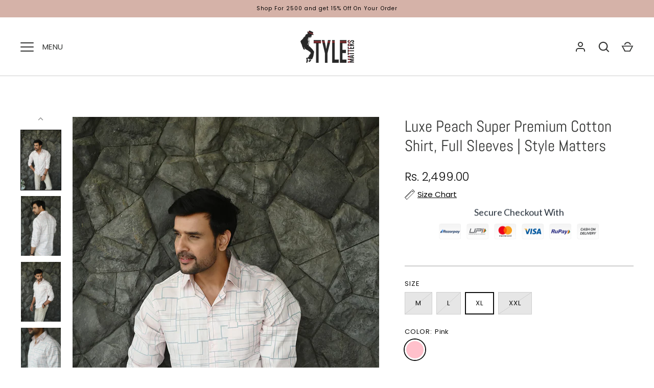

--- FILE ---
content_type: text/html; charset=utf-8
request_url: https://stylematters.in/products/luxe-peach-print-super-premium-cotton-shirt-full-sleeves
body_size: 49330
content:
<!doctype html>
<html class="no-js" lang="en">
<head>
   <script>
!function(f,b,e,v,n,t,s)
{if(f.fbq)return;n=f.fbq=function(){n.callMethod?
n.callMethod.apply(n,arguments):n.queue.push(arguments)};
if(!f._fbq)f._fbq=n;n.push=n;n.loaded=!0;n.version='2.0';
n.queue=[];t=b.createElement(e);t.async=!0;
t.src=v;s=b.getElementsByTagName(e)[0];
s.parentNode.insertBefore(t,s)}(window, document,'script',
'https://connect.facebook.net/en_US/fbevents.js');
fbq('init', '1023938105799221');
fbq('track', 'PageView');
</script>
<noscript><img height="1" width="1" style="display:none"
src="https://www.facebook.com/tr?id=1023938105799221&ev=PageView&noscript=1"
/></noscript>
  <!-- Alchemy 4.2.5 -->
  <meta charset="utf-8" />
<meta name="viewport" content="width=device-width,initial-scale=1.0" />
<meta http-equiv="X-UA-Compatible" content="IE=edge">

<link rel="preconnect" href="https://cdn.shopify.com" crossorigin>
<link rel="preconnect" href="https://fonts.shopify.com" crossorigin>
<link rel="preconnect" href="https://monorail-edge.shopifysvc.com"><link rel="preload" as="font" href="//stylematters.in/cdn/fonts/poppins/poppins_n3.05f58335c3209cce17da4f1f1ab324ebe2982441.woff2" type="font/woff2" crossorigin><link rel="preload" as="font" href="//stylematters.in/cdn/fonts/poppins/poppins_n4.0ba78fa5af9b0e1a374041b3ceaadf0a43b41362.woff2" type="font/woff2" crossorigin><link rel="preload" as="font" href="//stylematters.in/cdn/fonts/poppins/poppins_i3.8536b4423050219f608e17f134fe9ea3b01ed890.woff2" type="font/woff2" crossorigin><link rel="preload" as="font" href="//stylematters.in/cdn/fonts/poppins/poppins_i4.846ad1e22474f856bd6b81ba4585a60799a9f5d2.woff2" type="font/woff2" crossorigin><link rel="preload" as="font" href="//stylematters.in/cdn/fonts/poppins/poppins_n3.05f58335c3209cce17da4f1f1ab324ebe2982441.woff2" type="font/woff2" crossorigin><link rel="preload" as="font" href="//stylematters.in/cdn/fonts/abel/abel_n4.0254805ccf79872a96d53996a984f2b9039f9995.woff2" type="font/woff2" crossorigin><link rel="preload" as="font" href="//stylematters.in/cdn/fonts/poppins/poppins_n3.05f58335c3209cce17da4f1f1ab324ebe2982441.woff2" type="font/woff2" crossorigin><link rel="preload" href="//stylematters.in/cdn/shop/t/12/assets/vendor.min.js?v=29476689884135146841745208222" as="script">
<link rel="preload" href="//stylematters.in/cdn/shop/t/12/assets/theme.js?v=115188652593628418671745208222" as="script"><link rel="canonical" href="https://stylematters.in/products/luxe-peach-print-super-premium-cotton-shirt-full-sleeves" /><meta name="description" content="Luxe Peach print super premium cotton shirt full sleeves casual stylish regular outfit and daily use attire Fabric Type - 100% Pure CottonPattern- Full Sleeves 1. Made in India. Proudly Indian.2. 100% pure cotton, very gentle to the skin, keeps the body cool in hot weather.3. Prevents body odour far better than any oth">
  <title>
    Luxe Peach Super Premium Cotton Shirt, Full Sleeves | Style Matters
  </title>
  <meta property="og:site_name" content=" Style Matters">
<meta property="og:url" content="https://stylematters.in/products/luxe-peach-print-super-premium-cotton-shirt-full-sleeves">
<meta property="og:title" content="Luxe Peach Super Premium Cotton Shirt, Full Sleeves | Style Matters">
<meta property="og:type" content="product">
<meta property="og:description" content="Luxe Peach print super premium cotton shirt full sleeves casual stylish regular outfit and daily use attire Fabric Type - 100% Pure CottonPattern- Full Sleeves 1. Made in India. Proudly Indian.2. 100% pure cotton, very gentle to the skin, keeps the body cool in hot weather.3. Prevents body odour far better than any oth"><meta property="og:image" content="http://stylematters.in/cdn/shop/files/8_6b739bd0-3aef-4262-82c8-f40f59bdd3ce_1200x1200.jpg?v=1701323716">
  <meta property="og:image:secure_url" content="https://stylematters.in/cdn/shop/files/8_6b739bd0-3aef-4262-82c8-f40f59bdd3ce_1200x1200.jpg?v=1701323716">
  <meta property="og:image:width" content="1200">
  <meta property="og:image:height" content="1800"><meta property="og:price:amount" content="2,499.00">
  <meta property="og:price:currency" content="INR"><meta name="twitter:card" content="summary_large_image">
<meta name="twitter:title" content="Luxe Peach Super Premium Cotton Shirt, Full Sleeves | Style Matters">
<meta name="twitter:description" content="Luxe Peach print super premium cotton shirt full sleeves casual stylish regular outfit and daily use attire Fabric Type - 100% Pure CottonPattern- Full Sleeves 1. Made in India. Proudly Indian.2. 100% pure cotton, very gentle to the skin, keeps the body cool in hot weather.3. Prevents body odour far better than any oth">

  <link href="//stylematters.in/cdn/shop/t/12/assets/styles.css?v=91690893080728418711759343640" rel="stylesheet" type="text/css" media="all" />
  <script>window.performance && window.performance.mark && window.performance.mark('shopify.content_for_header.start');</script><meta name="google-site-verification" content="Bc6BdgyZ5mkR8oEty1-0x4C_dYyygCCOmqvCen_atD4">
<meta id="shopify-digital-wallet" name="shopify-digital-wallet" content="/75521360162/digital_wallets/dialog">
<link rel="alternate" type="application/json+oembed" href="https://stylematters.in/products/luxe-peach-print-super-premium-cotton-shirt-full-sleeves.oembed">
<script async="async" src="/checkouts/internal/preloads.js?locale=en-IN"></script>
<script id="shopify-features" type="application/json">{"accessToken":"d3ed5f10536a383ac1db868d6e8c8184","betas":["rich-media-storefront-analytics"],"domain":"stylematters.in","predictiveSearch":true,"shopId":75521360162,"locale":"en"}</script>
<script>var Shopify = Shopify || {};
Shopify.shop = "style-matters12.myshopify.com";
Shopify.locale = "en";
Shopify.currency = {"active":"INR","rate":"1.0"};
Shopify.country = "IN";
Shopify.theme = {"name":"Copy of Alchemy \u003c\u003e Chaitnya Arora \u003c\u003e Gokwik","id":177984569634,"schema_name":"Alchemy","schema_version":"4.2.5","theme_store_id":657,"role":"main"};
Shopify.theme.handle = "null";
Shopify.theme.style = {"id":null,"handle":null};
Shopify.cdnHost = "stylematters.in/cdn";
Shopify.routes = Shopify.routes || {};
Shopify.routes.root = "/";</script>
<script type="module">!function(o){(o.Shopify=o.Shopify||{}).modules=!0}(window);</script>
<script>!function(o){function n(){var o=[];function n(){o.push(Array.prototype.slice.apply(arguments))}return n.q=o,n}var t=o.Shopify=o.Shopify||{};t.loadFeatures=n(),t.autoloadFeatures=n()}(window);</script>
<script id="shop-js-analytics" type="application/json">{"pageType":"product"}</script>
<script defer="defer" async type="module" src="//stylematters.in/cdn/shopifycloud/shop-js/modules/v2/client.init-shop-cart-sync_C5BV16lS.en.esm.js"></script>
<script defer="defer" async type="module" src="//stylematters.in/cdn/shopifycloud/shop-js/modules/v2/chunk.common_CygWptCX.esm.js"></script>
<script type="module">
  await import("//stylematters.in/cdn/shopifycloud/shop-js/modules/v2/client.init-shop-cart-sync_C5BV16lS.en.esm.js");
await import("//stylematters.in/cdn/shopifycloud/shop-js/modules/v2/chunk.common_CygWptCX.esm.js");

  window.Shopify.SignInWithShop?.initShopCartSync?.({"fedCMEnabled":true,"windoidEnabled":true});

</script>
<script>(function() {
  var isLoaded = false;
  function asyncLoad() {
    if (isLoaded) return;
    isLoaded = true;
    var urls = ["https:\/\/countdown.conversionbear.com\/script?app=countdown\u0026shop=style-matters12.myshopify.com","https:\/\/trust.conversionbear.com\/script?app=trust_badge\u0026shop=style-matters12.myshopify.com","https:\/\/api.fastbundle.co\/scripts\/src.js?shop=style-matters12.myshopify.com","https:\/\/api.fastbundle.co\/scripts\/script_tag.js?shop=style-matters12.myshopify.com","https:\/\/app.kiwisizing.com\/web\/js\/dist\/kiwiSizing\/plugin\/SizingPlugin.prod.js?v=330\u0026shop=style-matters12.myshopify.com","https:\/\/cdn.s3.pop-convert.com\/pcjs.production.min.js?unique_id=style-matters12.myshopify.com\u0026shop=style-matters12.myshopify.com","https:\/\/script.pop-convert.com\/new-micro\/production.pc.min.js?unique_id=style-matters12.myshopify.com\u0026shop=style-matters12.myshopify.com","https:\/\/api.interakt.ai\/v1\/app\/shopify\/widget\/?org_id=b09aa513-8fd9-42b5-a032-f267c040bbfb\u0026widget-token=xKS9xiyEJitO11UeIuAicPxcALMCRTvp\u0026shop=style-matters12.myshopify.com","https:\/\/producttabs.polarbearapps.com\/frontend\/index.js?shop=style-matters12.myshopify.com"];
    for (var i = 0; i < urls.length; i++) {
      var s = document.createElement('script');
      s.type = 'text/javascript';
      s.async = true;
      s.src = urls[i];
      var x = document.getElementsByTagName('script')[0];
      x.parentNode.insertBefore(s, x);
    }
  };
  if(window.attachEvent) {
    window.attachEvent('onload', asyncLoad);
  } else {
    window.addEventListener('load', asyncLoad, false);
  }
})();</script>
<script id="__st">var __st={"a":75521360162,"offset":19800,"reqid":"445632e3-b6d4-4409-8c8c-1dbe769fcdfc-1768727860","pageurl":"stylematters.in\/products\/luxe-peach-print-super-premium-cotton-shirt-full-sleeves","u":"9cae9aaad966","p":"product","rtyp":"product","rid":8807052706082};</script>
<script>window.ShopifyPaypalV4VisibilityTracking = true;</script>
<script id="captcha-bootstrap">!function(){'use strict';const t='contact',e='account',n='new_comment',o=[[t,t],['blogs',n],['comments',n],[t,'customer']],c=[[e,'customer_login'],[e,'guest_login'],[e,'recover_customer_password'],[e,'create_customer']],r=t=>t.map((([t,e])=>`form[action*='/${t}']:not([data-nocaptcha='true']) input[name='form_type'][value='${e}']`)).join(','),a=t=>()=>t?[...document.querySelectorAll(t)].map((t=>t.form)):[];function s(){const t=[...o],e=r(t);return a(e)}const i='password',u='form_key',d=['recaptcha-v3-token','g-recaptcha-response','h-captcha-response',i],f=()=>{try{return window.sessionStorage}catch{return}},m='__shopify_v',_=t=>t.elements[u];function p(t,e,n=!1){try{const o=window.sessionStorage,c=JSON.parse(o.getItem(e)),{data:r}=function(t){const{data:e,action:n}=t;return t[m]||n?{data:e,action:n}:{data:t,action:n}}(c);for(const[e,n]of Object.entries(r))t.elements[e]&&(t.elements[e].value=n);n&&o.removeItem(e)}catch(o){console.error('form repopulation failed',{error:o})}}const l='form_type',E='cptcha';function T(t){t.dataset[E]=!0}const w=window,h=w.document,L='Shopify',v='ce_forms',y='captcha';let A=!1;((t,e)=>{const n=(g='f06e6c50-85a8-45c8-87d0-21a2b65856fe',I='https://cdn.shopify.com/shopifycloud/storefront-forms-hcaptcha/ce_storefront_forms_captcha_hcaptcha.v1.5.2.iife.js',D={infoText:'Protected by hCaptcha',privacyText:'Privacy',termsText:'Terms'},(t,e,n)=>{const o=w[L][v],c=o.bindForm;if(c)return c(t,g,e,D).then(n);var r;o.q.push([[t,g,e,D],n]),r=I,A||(h.body.append(Object.assign(h.createElement('script'),{id:'captcha-provider',async:!0,src:r})),A=!0)});var g,I,D;w[L]=w[L]||{},w[L][v]=w[L][v]||{},w[L][v].q=[],w[L][y]=w[L][y]||{},w[L][y].protect=function(t,e){n(t,void 0,e),T(t)},Object.freeze(w[L][y]),function(t,e,n,w,h,L){const[v,y,A,g]=function(t,e,n){const i=e?o:[],u=t?c:[],d=[...i,...u],f=r(d),m=r(i),_=r(d.filter((([t,e])=>n.includes(e))));return[a(f),a(m),a(_),s()]}(w,h,L),I=t=>{const e=t.target;return e instanceof HTMLFormElement?e:e&&e.form},D=t=>v().includes(t);t.addEventListener('submit',(t=>{const e=I(t);if(!e)return;const n=D(e)&&!e.dataset.hcaptchaBound&&!e.dataset.recaptchaBound,o=_(e),c=g().includes(e)&&(!o||!o.value);(n||c)&&t.preventDefault(),c&&!n&&(function(t){try{if(!f())return;!function(t){const e=f();if(!e)return;const n=_(t);if(!n)return;const o=n.value;o&&e.removeItem(o)}(t);const e=Array.from(Array(32),(()=>Math.random().toString(36)[2])).join('');!function(t,e){_(t)||t.append(Object.assign(document.createElement('input'),{type:'hidden',name:u})),t.elements[u].value=e}(t,e),function(t,e){const n=f();if(!n)return;const o=[...t.querySelectorAll(`input[type='${i}']`)].map((({name:t})=>t)),c=[...d,...o],r={};for(const[a,s]of new FormData(t).entries())c.includes(a)||(r[a]=s);n.setItem(e,JSON.stringify({[m]:1,action:t.action,data:r}))}(t,e)}catch(e){console.error('failed to persist form',e)}}(e),e.submit())}));const S=(t,e)=>{t&&!t.dataset[E]&&(n(t,e.some((e=>e===t))),T(t))};for(const o of['focusin','change'])t.addEventListener(o,(t=>{const e=I(t);D(e)&&S(e,y())}));const B=e.get('form_key'),M=e.get(l),P=B&&M;t.addEventListener('DOMContentLoaded',(()=>{const t=y();if(P)for(const e of t)e.elements[l].value===M&&p(e,B);[...new Set([...A(),...v().filter((t=>'true'===t.dataset.shopifyCaptcha))])].forEach((e=>S(e,t)))}))}(h,new URLSearchParams(w.location.search),n,t,e,['guest_login'])})(!0,!0)}();</script>
<script integrity="sha256-4kQ18oKyAcykRKYeNunJcIwy7WH5gtpwJnB7kiuLZ1E=" data-source-attribution="shopify.loadfeatures" defer="defer" src="//stylematters.in/cdn/shopifycloud/storefront/assets/storefront/load_feature-a0a9edcb.js" crossorigin="anonymous"></script>
<script data-source-attribution="shopify.dynamic_checkout.dynamic.init">var Shopify=Shopify||{};Shopify.PaymentButton=Shopify.PaymentButton||{isStorefrontPortableWallets:!0,init:function(){window.Shopify.PaymentButton.init=function(){};var t=document.createElement("script");t.src="https://stylematters.in/cdn/shopifycloud/portable-wallets/latest/portable-wallets.en.js",t.type="module",document.head.appendChild(t)}};
</script>
<script data-source-attribution="shopify.dynamic_checkout.buyer_consent">
  function portableWalletsHideBuyerConsent(e){var t=document.getElementById("shopify-buyer-consent"),n=document.getElementById("shopify-subscription-policy-button");t&&n&&(t.classList.add("hidden"),t.setAttribute("aria-hidden","true"),n.removeEventListener("click",e))}function portableWalletsShowBuyerConsent(e){var t=document.getElementById("shopify-buyer-consent"),n=document.getElementById("shopify-subscription-policy-button");t&&n&&(t.classList.remove("hidden"),t.removeAttribute("aria-hidden"),n.addEventListener("click",e))}window.Shopify?.PaymentButton&&(window.Shopify.PaymentButton.hideBuyerConsent=portableWalletsHideBuyerConsent,window.Shopify.PaymentButton.showBuyerConsent=portableWalletsShowBuyerConsent);
</script>
<script>
  function portableWalletsCleanup(e){e&&e.src&&console.error("Failed to load portable wallets script "+e.src);var t=document.querySelectorAll("shopify-accelerated-checkout .shopify-payment-button__skeleton, shopify-accelerated-checkout-cart .wallet-cart-button__skeleton"),e=document.getElementById("shopify-buyer-consent");for(let e=0;e<t.length;e++)t[e].remove();e&&e.remove()}function portableWalletsNotLoadedAsModule(e){e instanceof ErrorEvent&&"string"==typeof e.message&&e.message.includes("import.meta")&&"string"==typeof e.filename&&e.filename.includes("portable-wallets")&&(window.removeEventListener("error",portableWalletsNotLoadedAsModule),window.Shopify.PaymentButton.failedToLoad=e,"loading"===document.readyState?document.addEventListener("DOMContentLoaded",window.Shopify.PaymentButton.init):window.Shopify.PaymentButton.init())}window.addEventListener("error",portableWalletsNotLoadedAsModule);
</script>

<script type="module" src="https://stylematters.in/cdn/shopifycloud/portable-wallets/latest/portable-wallets.en.js" onError="portableWalletsCleanup(this)" crossorigin="anonymous"></script>
<script nomodule>
  document.addEventListener("DOMContentLoaded", portableWalletsCleanup);
</script>

<link id="shopify-accelerated-checkout-styles" rel="stylesheet" media="screen" href="https://stylematters.in/cdn/shopifycloud/portable-wallets/latest/accelerated-checkout-backwards-compat.css" crossorigin="anonymous">
<style id="shopify-accelerated-checkout-cart">
        #shopify-buyer-consent {
  margin-top: 1em;
  display: inline-block;
  width: 100%;
}

#shopify-buyer-consent.hidden {
  display: none;
}

#shopify-subscription-policy-button {
  background: none;
  border: none;
  padding: 0;
  text-decoration: underline;
  font-size: inherit;
  cursor: pointer;
}

#shopify-subscription-policy-button::before {
  box-shadow: none;
}

      </style>
<script id="sections-script" data-sections="product-recommendations" defer="defer" src="//stylematters.in/cdn/shop/t/12/compiled_assets/scripts.js?v=1238"></script>
<script>window.performance && window.performance.mark && window.performance.mark('shopify.content_for_header.end');</script>
  <script>document.documentElement.className = document.documentElement.className.replace('no-js', 'js');</script>

  







<script type="text/javascript">
    (function(c,l,a,r,i,t,y){
        c[a]=c[a]||function(){(c[a].q=c[a].q||[]).push(arguments)};
        t=l.createElement(r);t.async=1;t.src="https://www.clarity.ms/tag/"+i;
        y=l.getElementsByTagName(r)[0];y.parentNode.insertBefore(t,y);
    })(window, document, "clarity", "script", "kzhyjxs6js");
</script>
 <meta name="facebook-domain-verification" content="qxpk18z8cgwffh0qp4oql4igc72foq" />
<!-- Google Tag Manager -->
<script>(function(w,d,s,l,i){w[l]=w[l]||[];w[l].push({'gtm.start':
new Date().getTime(),event:'gtm.js'});var f=d.getElementsByTagName(s)[0],
j=d.createElement(s),dl=l!='dataLayer'?'&l='+l:'';j.async=true;j.src=
'https://www.googletagmanager.com/gtm.js?id='+i+dl;f.parentNode.insertBefore(j,f);
})(window,document,'script','dataLayer','GTM-P539PTG7');</script>
<!-- End Google Tag Manager -->


<!-- BEGIN app block: shopify://apps/fbp-fast-bundle/blocks/fast_bundle/9e87fbe2-9041-4c23-acf5-322413994cef -->
  <!-- BEGIN app snippet: fast_bundle -->




<script>
    if (Math.random() < 0.05) {
      window.FastBundleRenderTimestamp = Date.now();
    }
    const newBaseUrl = 'https://sdk.fastbundle.co'
    const apiURL = 'https://api.fastbundle.co'
    const rbrAppUrl = `${newBaseUrl}/{version}/main.min.js`
    const rbrVendorUrl = `${newBaseUrl}/{version}/vendor.js`
    const rbrCartUrl = `${apiURL}/scripts/cart.js`
    const rbrStyleUrl = `${newBaseUrl}/{version}/main.min.css`

    const legacyRbrAppUrl = `${apiURL}/react-src/static/js/main.min.js`
    const legacyRbrStyleUrl = `${apiURL}/react-src/static/css/main.min.css`

    const previousScriptLoaded = Boolean(document.querySelectorAll(`script[src*="${newBaseUrl}"]`).length)
    const previousLegacyScriptLoaded = Boolean(document.querySelectorAll(`script[src*="${legacyRbrAppUrl}"]`).length)

    if (!(previousScriptLoaded || previousLegacyScriptLoaded)) {
        const FastBundleConf = {"enable_bap_modal":false,"frontend_version":"1.22.01","storefront_record_submitted":false,"use_shopify_prices":false,"currencies":[{"id":1537417411,"code":"INR","conversion_fee":1.0,"roundup_number":0.0,"rounding_enabled":true}],"is_active":true,"override_product_page_forms":true,"allow_funnel":true,"translations":[],"pid":"","bap_ids":[8961629585698,8961668579618,8961559036194],"active_bundles_count":0,"use_color_swatch":false,"use_shop_price":false,"dropdown_color_swatch":true,"option_config":null,"enable_subscriptions":false,"has_fbt_bundle":false,"use_shopify_function_discount":true,"use_bundle_builder_modal":true,"use_cart_hidden_attributes":true,"bap_override_fetch":true,"invalid_bap_override_fetch":true,"volume_discount_add_on_override_fetch":true,"pmm_new_design":true,"merged_mix_and_match":false,"change_vd_product_picture":false,"buy_it_now":true,"rgn":326611,"baps":{"8961629585698":{"bundle_id":192070,"variant_id":47772362015010,"handle":"bap-033511c2-cf17-409f-b4e1-c998f26d1743","type":"multi","use_cart_transform":false},"8961668579618":{"bundle_id":192077,"variant_id":47772572516642,"handle":"bap-15611e4d-50ba-47ac-b3bc-d5a3eb2d7354","type":"multi","use_cart_transform":false},"8961559036194":{"bundle_id":192059,"variant_id":47771975024930,"handle":"bap-e7d70fda-0d2b-401b-bfb2-e43287ab5afb","type":"multi","use_cart_transform":false}},"has_multilingual_permission":false,"use_vd_templating":true,"use_payload_variant_id_in_fetch_override":false,"use_compare_at_price":false,"storefront_access_token":"53172a5dbdce243e2a9ecc62f0aa0079","serverless_vd_display":false,"serverless_vd_discount":false,"products_with_add_on":{},"collections_with_add_on":{},"has_required_plan":true,"bundleBox":{"id":55503,"bundle_page_enabled":true,"bundle_page_style":null,"currency":"INR","currency_format":"Rs. %s","percentage_format":"%s%","show_sold_out":true,"track_inventory":true,"shop_page_external_script":"","page_external_script":"","shop_page_style":null,"shop_page_title":null,"shop_page_description":null,"app_version":"v2","show_logo":true,"show_info":false,"money_format":"amount","tax_factor":1.0,"primary_locale":"en","discount_code_prefix":"BUNDLE","is_active":true,"created":"2024-03-16T11:19:04.785495Z","updated":"2026-01-14T07:43:45.221668Z","title":"Don't miss this offer","style":null,"inject_selector":null,"mix_inject_selector":null,"fbt_inject_selector":null,"volume_inject_selector":null,"volume_variant_selector":null,"button_title":"Buy this bundle","bogo_button_title":"Buy {quantity} items","price_description":"Add bundle to cart | Save {discount}","version":"v2.3","bogo_version":"v1","nth_child":1,"redirect_to_cart":true,"column_numbers":3,"color":null,"btn_font_color":"white","add_to_cart_selector":null,"cart_info_version":"v2","button_position":"bottom","bundle_page_shape":"row","add_bundle_action":"cart-page","requested_bundle_action":null,"request_action_text":null,"cart_drawer_function":"","cart_drawer_function_svelte":"","theme_template":"light","external_script":"","pre_add_script":"","shop_external_script":"","shop_style":"","bap_inject_selector":"","bap_none_selector":"","bap_form_script":"","bap_button_selector":"","bap_style_object":{"standard":{"custom_code":{"main":{"custom_js":"","custom_css":""}},"product_detail":{"price_style":{"color":"#5e5e5e","fontSize":16,"fontFamily":""},"title_style":{"color":"#303030","fontSize":16,"fontFamily":""},"image_border":{"borderColor":"#e5e5e5"},"pluses_style":{"fill":"","width":""},"separator_line_style":{"backgroundColor":"#e5e5e5"},"variant_selector_style":{"color":"#000000","height":46,"backgroundColor":"#fafafa"}}},"mix_and_match":{"custom_code":{"main":{"custom_js":"","custom_css":""}},"product_detail":{"price_style":{"color":"#5e5e5e","fontSize":16,"fontFamily":""},"title_style":{"color":"#303030","fontSize":16,"fontFamily":""},"image_border":{"borderColor":"#e5e5e5"},"pluses_style":{"fill":"","width":""},"checkbox_style":{"checked":"","unchecked":"","checked_color":"#2c6ecb"},"quantities_style":{"color":"","backgroundColor":""},"product_card_style":{"checked_border":"","unchecked_border":"","checked_background":""},"separator_line_style":{"backgroundColor":"#e5e5e5"},"variant_selector_style":{"color":"#000000","height":46,"backgroundColor":"#fafafa"},"quantities_selector_style":{"color":"#000000","backgroundColor":"#fafafa"}}}},"bundles_page_style_object":null,"style_object":{"fbt":{"box":{"error":{"fill":"#D72C0D","color":"#D72C0D","fontSize":14,"fontFamily":"inherit","borderColor":"#E0B5B2","borderRadius":8,"backgroundColor":"#FFF4FA"},"border":{"borderColor":"#CBCBCB","borderWidth":1,"borderRadius":12},"selected":{"borderColor":"#262626","borderWidth":1,"borderRadius":12,"separator_line_style":{"backgroundColor":"rgba(38, 38, 38, 0.2)"}},"poweredBy":{"color":"#191919","fontSize":14,"fontFamily":"inherit","fontWeight":400},"background":{"backgroundColor":"#FFFFFF"},"fastBundle":{"color":"#262626","fontSize":14,"fontFamily":"inherit","fontWeight":400},"notSelected":{"borderColor":"rgba(203, 203, 203, 0.4)","borderWidth":1,"borderRadius":12,"separator_line_style":{"backgroundColor":"rgba(203, 203, 203, 0.2)"}},"sellingPlan":{"color":"#262626","fontSize":18,"fontFamily":"inherit","fontWeight":400,"borderColor":"#262626","borderRadius":8}},"plus":{"style":{"fill":"#ffffff","backgroundColor":"#262626"}},"title":{"style":{"color":"#191919","fontSize":18,"fontFamily":"inherit","fontWeight":500},"alignment":{"textAlign":"left"}},"button":{"border":{"borderRadius":8},"background":{"backgroundColor":"#262626"},"button_label":{"color":"#ffffff","fontSize":18,"fontFamily":"inherit","fontWeight":500},"button_position":{"position":"bottom"},"backgroundSecondary":{"backgroundColor":"rgba(38, 38, 38, 0.7)"},"button_labelSecondary":{"color":"#ffffff","fontSize":18,"fontFamily":"inherit","fontWeight":500}},"design":{"main":{"design":"modern"}},"option":{"final_price_style":{"color":"#191919","fontSize":16,"fontFamily":"inherit","fontWeight":500},"option_text_style":{"color":"#191919","fontSize":16,"fontFamily":"inherit"},"original_price_style":{"color":"rgba(25, 25, 25, 0.5)","fontSize":14,"fontFamily":"inherit"}},"innerBox":{"border":{"borderColor":"rgba(203, 203, 203, 0.4)","borderRadius":8},"background":{"backgroundColor":"rgba(255, 255, 255, 0.4)"}},"custom_code":{"main":{}},"soldOutBadge":{"background":{"backgroundColor":"#C30000","borderTopRightRadius":8}},"total_section":{"text":{"color":"#191919","fontSize":16,"fontFamily":"inherit"},"border":{"borderRadius":8},"background":{"backgroundColor":"rgba(38, 38, 38, 0.05)"},"final_price_style":{"color":"#191919","fontSize":16,"fontFamily":"inherit"},"original_price_style":{"color":"rgba(25, 25, 25, 0.5)","fontSize":16,"fontFamily":"inherit"}},"discount_badge":{"background":{"backgroundColor":"#C30000","borderTopLeftRadius":8},"text_style":{"color":"#ffffff"}},"product_detail":{"price_style":{"color":"#191919","fontSize":16,"fontFamily":"inherit"},"title_style":{"color":"#191919","fontSize":16,"fontFamily":"inherit"},"image_border":{"borderColor":"rgba(203, 203, 203, 0.4)","borderRadius":6},"pluses_style":{"fill":"#ffffff","backgroundColor":"#262626"},"checkbox_style":{"checked_color":"#262626"},"subtitle_style":{"color":"rgba(25, 25, 25, 0.7)","fontSize":14,"fontFamily":"inherit","fontWeight":400},"final_price_style":{"color":"#191919","fontSize":16,"fontFamily":"inherit"},"original_price_style":{"color":"rgba(25, 25, 25, 0.5)","fontSize":16,"fontFamily":"inherit"},"separator_line_style":{"backgroundColor":"rgba(203, 203, 203, 0.2)"},"variant_selector_style":{"color":"#000000","borderColor":"#EBEBEB","borderRadius":6,"backgroundColor":"#fafafa"},"quantities_selector_style":{"color":"#000000","borderColor":"#EBEBEB","borderRadius":6,"backgroundColor":"#fafafa"}},"discount_options":{"applied":{"color":"#13A165","backgroundColor":"#E0FAEF"},"unApplied":{"color":"#5E5E5E","backgroundColor":"#F1F1F1"}},"collection_details":{"title_style":{"color":"#191919","fontSize":16,"fontFamily":"inherit"},"pluses_style":{"fill":"#ffffff","backgroundColor":"#262626"},"subtitle_style":{"color":"rgba(25, 25, 25, 0.7)","fontSize":14,"fontFamily":"inherit","fontWeight":400},"description_style":{"color":"rgba(25, 25, 25, 0.7)","fontSize":14,"fontFamily":"inherit","fontWeight":400},"separator_line_style":{"backgroundColor":"rgba(203, 203, 203, 0.2)"},"collection_image_border":{"borderColor":"rgba(203, 203, 203, 0.4)"}},"title_and_description":{"alignment":{"textAlign":"left"},"title_style":{"color":"#191919","fontSize":18,"fontFamily":"inherit","fontWeight":500},"subtitle_style":{"color":"rgba(25, 25, 25, 0.7)","fontSize":16,"fontFamily":"inherit","fontWeight":400},"description_style":{"color":"rgba(25, 25, 25, 0.7)","fontSize":16,"fontFamily":"inherit","fontWeight":400}}},"bogo":{"box":{"error":{"fill":"#D72C0D","color":"#D72C0D","fontSize":14,"fontFamily":"inherit","borderColor":"#E0B5B2","borderRadius":8,"backgroundColor":"#FFF4FA"},"border":{"borderColor":"#CBCBCB","borderWidth":1,"borderRadius":12},"selected":{"borderColor":"#262626","borderWidth":1,"borderRadius":12,"separator_line_style":{"backgroundColor":"rgba(38, 38, 38, 0.2)"}},"poweredBy":{"color":"#191919","fontSize":14,"fontFamily":"inherit","fontWeight":400},"background":{"backgroundColor":"#FFFFFF"},"fastBundle":{"color":"#262626","fontSize":14,"fontFamily":"inherit","fontWeight":400},"notSelected":{"borderColor":"rgba(203, 203, 203, 0.4)","borderWidth":1,"borderRadius":12,"separator_line_style":{"backgroundColor":"rgba(203, 203, 203, 0.2)"}},"sellingPlan":{"color":"#262626","fontSize":18,"fontFamily":"inherit","fontWeight":400,"borderColor":"#262626","borderRadius":8}},"plus":{"style":{"fill":"#ffffff","backgroundColor":"#262626"}},"theme":{"main":{"theme":"light"}},"title":{"style":{"color":"#191919","fontSize":18,"fontFamily":"inherit","fontWeight":500},"alignment":{"textAlign":"left"}},"button":{"border":{"borderRadius":8},"background":{"backgroundColor":"#262626"},"button_label":{"color":"#ffffff","fontSize":18,"fontFamily":"inherit","fontWeight":500},"button_position":{"position":"bottom"},"backgroundSecondary":{"backgroundColor":"rgba(38, 38, 38, 0.7)"},"button_labelSecondary":{"color":"#ffffff","fontSize":18,"fontFamily":"inherit","fontWeight":500}},"design":{"main":{"design":"modern"}},"option":{"final_price_style":{"color":"#191919","fontSize":16,"fontFamily":"inherit","fontWeight":500},"option_text_style":{"color":"#191919","fontSize":16,"fontFamily":"inherit"},"option_button_style":{"checked_color":"#2c6ecb","unchecked_color":""},"original_price_style":{"color":"rgba(25, 25, 25, 0.5)","fontSize":14,"fontFamily":"inherit"}},"innerBox":{"border":{"borderColor":"rgba(203, 203, 203, 0.4)","borderRadius":8},"background":{"backgroundColor":"rgba(255, 255, 255, 0.4)"}},"custom_code":{"main":{}},"soldOutBadge":{"background":{"backgroundColor":"#C30000","borderTopRightRadius":8}},"total_section":{"text":{"color":"#191919","fontSize":16,"fontFamily":"inherit"},"border":{"borderRadius":8},"background":{"backgroundColor":"rgba(38, 38, 38, 0.05)"},"final_price_style":{"color":"#191919","fontSize":16,"fontFamily":"inherit"},"original_price_style":{"color":"rgba(25, 25, 25, 0.5)","fontSize":16,"fontFamily":"inherit"}},"discount_badge":{"background":{"backgroundColor":"#C30000","borderTopLeftRadius":8},"text_style":{"color":"#ffffff"}},"discount_label":{"background":{"backgroundColor":"#262626"},"text_style":{"color":"#ffffff"}},"product_detail":{"price_style":{"color":"#191919","fontSize":16,"fontFamily":"inherit"},"title_style":{"color":"#191919","fontSize":16,"fontFamily":"inherit"},"image_border":{"borderColor":"rgba(203, 203, 203, 0.4)","borderRadius":6},"pluses_style":{"fill":"#ffffff","backgroundColor":"#262626"},"checkbox_style":{"checked_color":"#262626"},"subtitle_style":{"color":"rgba(25, 25, 25, 0.7)","fontSize":14,"fontFamily":"inherit","fontWeight":400},"quantities_style":{"color":"#000000","backgroundColor":"#ffffff"},"final_price_style":{"color":"#191919","fontSize":16,"fontFamily":"inherit"},"original_price_style":{"color":"rgba(25, 25, 25, 0.5)","fontSize":16,"fontFamily":"inherit"},"separator_line_style":{"backgroundColor":"rgba(203, 203, 203, 0.2)"},"variant_selector_style":{"color":"#000000","height":"","borderColor":"#EBEBEB","borderRadius":6,"backgroundColor":"#fafafa"},"quantities_selector_style":{"color":"#000000","borderColor":"#EBEBEB","borderRadius":6,"backgroundColor":"#fafafa"}},"discount_options":{"applied":{"color":"#13A165","backgroundColor":"#E0FAEF"},"unApplied":{"color":"#5E5E5E","backgroundColor":"#F1F1F1"}},"collection_details":{"title_style":{"color":"#191919","fontSize":16,"fontFamily":"inherit"},"pluses_style":{"fill":"#ffffff","backgroundColor":"#262626"},"subtitle_style":{"color":"rgba(25, 25, 25, 0.7)","fontSize":14,"fontFamily":"inherit","fontWeight":400},"description_style":{"color":"rgba(25, 25, 25, 0.7)","fontSize":14,"fontFamily":"inherit","fontWeight":400},"separator_line_style":{"backgroundColor":"rgba(203, 203, 203, 0.2)"},"collection_image_border":{"borderColor":"rgba(203, 203, 203, 0.4)"}},"title_and_description":{"alignment":{"textAlign":"left"},"title_style":{"color":"#191919","fontSize":18,"fontFamily":"inherit","fontWeight":500},"subtitle_style":{"color":"rgba(25, 25, 25, 0.7)","fontSize":16,"fontFamily":"inherit","fontWeight":400},"description_style":{"color":"rgba(25, 25, 25, 0.7)","fontSize":16,"fontFamily":"inherit","fontWeight":400}}},"bxgyf":{"box":{"error":{"fill":"#D72C0D","color":"#D72C0D","fontSize":14,"fontFamily":"inherit","borderColor":"#E0B5B2","borderRadius":8,"backgroundColor":"#FFF4FA"},"border":{"borderColor":"#CBCBCB","borderWidth":1,"borderRadius":12},"selected":{"borderColor":"#262626","borderWidth":1,"borderRadius":12,"separator_line_style":{"backgroundColor":"rgba(38, 38, 38, 0.2)"}},"poweredBy":{"color":"#191919","fontSize":14,"fontFamily":"inherit","fontWeight":400},"background":{"backgroundColor":"#FFFFFF"},"fastBundle":{"color":"#262626","fontSize":14,"fontFamily":"inherit","fontWeight":400},"notSelected":{"borderColor":"rgba(203, 203, 203, 0.4)","borderWidth":1,"borderRadius":12,"separator_line_style":{"backgroundColor":"rgba(203, 203, 203, 0.2)"}},"sellingPlan":{"color":"#262626","fontSize":18,"fontFamily":"inherit","fontWeight":400,"borderColor":"#262626","borderRadius":8}},"plus":{"style":{"fill":"#ffffff","size":24,"backgroundColor":"#262626"}},"title":{"style":{"color":"#191919","fontSize":18,"fontFamily":"inherit","fontWeight":500},"alignment":{"textAlign":"left"}},"button":{"border":{"borderRadius":8},"background":{"backgroundColor":"#262626"},"button_label":{"color":"#ffffff","fontSize":18,"fontFamily":"inherit","fontWeight":500},"button_position":{"position":"bottom"},"backgroundSecondary":{"backgroundColor":"rgba(38, 38, 38, 0.7)"},"button_labelSecondary":{"color":"#ffffff","fontSize":18,"fontFamily":"inherit","fontWeight":500}},"design":{"main":{"design":"modern"}},"option":{"final_price_style":{"color":"#191919","fontSize":16,"fontFamily":"inherit","fontWeight":500},"option_text_style":{"color":"#191919","fontSize":16,"fontFamily":"inherit"},"original_price_style":{"color":"rgba(25, 25, 25, 0.5)","fontSize":14,"fontFamily":"inherit"}},"innerBox":{"border":{"borderColor":"rgba(203, 203, 203, 0.4)","borderRadius":8},"background":{"backgroundColor":"rgba(255, 255, 255, 0.4)"}},"custom_code":{"main":{}},"soldOutBadge":{"background":{"backgroundColor":"#C30000","borderTopRightRadius":8}},"total_section":{"text":{"color":"#191919","fontSize":16,"fontFamily":"inherit"},"border":{"borderRadius":8},"background":{"backgroundColor":"rgba(38, 38, 38, 0.05)"},"final_price_style":{"color":"#191919","fontSize":16,"fontFamily":"inherit"},"original_price_style":{"color":"rgba(25, 25, 25, 0.5)","fontSize":16,"fontFamily":"inherit"}},"discount_badge":{"background":{"backgroundColor":"#C30000","borderTopLeftRadius":8},"text_style":{"color":"#ffffff","fontSize":18,"fontFamily":""}},"product_detail":{"price_style":{"color":"#191919","fontSize":16,"fontFamily":"inherit"},"title_style":{"color":"#191919","fontSize":16,"fontFamily":"inherit"},"image_border":{"borderColor":"rgba(203, 203, 203, 0.4)","borderRadius":6},"pluses_style":{"fill":"#ffffff","backgroundColor":"#262626"},"checkbox_style":{"checked_color":"#262626"},"subtitle_style":{"color":"rgba(25, 25, 25, 0.7)","fontSize":14,"fontFamily":"inherit","fontWeight":400},"quantities_style":{"color":"#000000","borderColor":"#000000","backgroundColor":"#FFFFFF"},"final_price_style":{"color":"#191919","fontSize":16,"fontFamily":"inherit"},"original_price_style":{"color":"rgba(25, 25, 25, 0.5)","fontSize":16,"fontFamily":"inherit"},"separator_line_style":{"backgroundColor":"rgba(203, 203, 203, 0.2)"},"variant_selector_style":{"color":"#000000","height":36,"borderColor":"#EBEBEB","borderRadius":6,"backgroundColor":"#fafafa"},"quantities_selector_style":{"color":"#000000","borderColor":"#EBEBEB","borderRadius":6,"backgroundColor":"#fafafa"}},"discount_options":{"applied":{"color":"#13A165","backgroundColor":"#E0FAEF"},"unApplied":{"color":"#5E5E5E","backgroundColor":"#F1F1F1"}},"collection_details":{"title_style":{"color":"#191919","fontSize":16,"fontFamily":"inherit"},"pluses_style":{"fill":"#ffffff","backgroundColor":"#262626"},"subtitle_style":{"color":"rgba(25, 25, 25, 0.7)","fontSize":14,"fontFamily":"inherit","fontWeight":400},"description_style":{"color":"rgba(25, 25, 25, 0.7)","fontSize":14,"fontFamily":"inherit","fontWeight":400},"separator_line_style":{"backgroundColor":"rgba(203, 203, 203, 0.2)"},"collection_image_border":{"borderColor":"rgba(203, 203, 203, 0.4)"}},"title_and_description":{"alignment":{"textAlign":"left"},"title_style":{"color":"#191919","fontSize":18,"fontFamily":"inherit","fontWeight":500},"subtitle_style":{"color":"rgba(25, 25, 25, 0.7)","fontSize":16,"fontFamily":"inherit","fontWeight":400},"description_style":{"color":"rgba(25, 25, 25, 0.7)","fontSize":16,"fontFamily":"inherit","fontWeight":400}}},"standard":{"box":{"error":{"fill":"#D72C0D","color":"#D72C0D","fontSize":14,"fontFamily":"inherit","borderColor":"#E0B5B2","borderRadius":8,"backgroundColor":"#FFF4FA"},"border":{"borderColor":"#CBCBCB","borderWidth":1,"borderRadius":12},"selected":{"borderColor":"#262626","borderWidth":1,"borderRadius":12,"separator_line_style":{"backgroundColor":"rgba(38, 38, 38, 0.2)"}},"poweredBy":{"color":"#191919","fontSize":14,"fontFamily":"inherit","fontWeight":400},"background":{"backgroundColor":"#FFFFFF"},"fastBundle":{"color":"#262626","fontSize":14,"fontFamily":"inherit","fontWeight":400},"notSelected":{"borderColor":"rgba(203, 203, 203, 0.4)","borderWidth":1,"borderRadius":12,"separator_line_style":{"backgroundColor":"rgba(203, 203, 203, 0.2)"}},"sellingPlan":{"color":"#262626","fontSize":18,"fontFamily":"inherit","fontWeight":400,"borderColor":"#262626","borderRadius":8}},"plus":{"style":{"fill":"#ffffff","backgroundColor":"#262626"}},"theme":{"main":{"theme":"light"}},"title":{"style":{"color":"#191919","fontSize":18,"fontFamily":"inherit","fontWeight":500},"alignment":{"textAlign":"left"}},"button":{"border":{"borderRadius":8},"background":{"backgroundColor":"#262626"},"button_label":{"color":"#ffffff","fontSize":18,"fontFamily":"inherit","fontWeight":500},"button_position":{"position":"bottom"},"backgroundSecondary":{"backgroundColor":"rgba(38, 38, 38, 0.7)"},"button_labelSecondary":{"color":"#ffffff","fontSize":18,"fontFamily":"inherit","fontWeight":500}},"design":{"main":{"design":"modern"}},"option":{"final_price_style":{"color":"#191919","fontSize":16,"fontFamily":"inherit","fontWeight":500},"option_text_style":{"color":"#191919","fontSize":16,"fontFamily":"inherit"},"original_price_style":{"color":"rgba(25, 25, 25, 0.5)","fontSize":14,"fontFamily":"inherit"}},"innerBox":{"border":{"borderColor":"rgba(203, 203, 203, 0.4)","borderRadius":8},"background":{"backgroundColor":"rgba(255, 255, 255, 0.4)"}},"custom_code":{"main":{}},"header_image":{"image_border":{"borderColor":""},"pluses_style":{"fill":"#000","width":""},"quantities_style":{"color":"","borderColor":"","backgroundColor":""}},"soldOutBadge":{"background":{"backgroundColor":"#C30000","borderTopRightRadius":8}},"total_section":{"text":{"color":"#191919","fontSize":16,"fontFamily":"inherit"},"border":{"borderRadius":8},"background":{"backgroundColor":"rgba(38, 38, 38, 0.05)"},"final_price_style":{"color":"#191919","fontSize":16,"fontFamily":"inherit"},"original_price_style":{"color":"rgba(25, 25, 25, 0.5)","fontSize":16,"fontFamily":"inherit"}},"discount_badge":{"background":{"backgroundColor":"#C30000","borderTopLeftRadius":8},"text_style":{"color":"#ffffff"}},"discount_label":{"background":{"backgroundColor":"#262626"},"text_style":{"color":"#ffffff"}},"product_detail":{"price_style":{"color":"#191919","fontSize":16,"fontFamily":"inherit"},"title_style":{"color":"#191919","fontSize":16,"fontFamily":"inherit"},"image_border":{"borderColor":"rgba(203, 203, 203, 0.4)","borderRadius":6},"pluses_style":{"fill":"#ffffff","width":"","backgroundColor":"#262626"},"checkbox_style":{"checked_color":"#262626"},"subtitle_style":{"color":"rgba(25, 25, 25, 0.7)","fontSize":14,"fontFamily":"inherit","fontWeight":400},"quantities_style":{"color":"#000000","backgroundColor":"#ffffff"},"final_price_style":{"color":"#191919","fontSize":16,"fontFamily":"inherit"},"original_price_style":{"color":"rgba(25, 25, 25, 0.5)","fontSize":16,"fontFamily":"inherit"},"separator_line_style":{"backgroundColor":"rgba(203, 203, 203, 0.2)"},"variant_selector_style":{"color":"#000000","height":"","borderColor":"#EBEBEB","borderRadius":6,"backgroundColor":"#fafafa"},"quantities_selector_style":{"color":"#000000","borderColor":"#EBEBEB","borderRadius":6,"backgroundColor":"#fafafa"}},"discount_options":{"applied":{"color":"#13A165","backgroundColor":"#E0FAEF"},"unApplied":{"color":"#5E5E5E","backgroundColor":"#F1F1F1"}},"collection_details":{"title_style":{"color":"#191919","fontSize":16,"fontFamily":"inherit"},"pluses_style":{"fill":"#ffffff","backgroundColor":"#262626"},"subtitle_style":{"color":"rgba(25, 25, 25, 0.7)","fontSize":14,"fontFamily":"inherit","fontWeight":400},"description_style":{"color":"rgba(25, 25, 25, 0.7)","fontSize":14,"fontFamily":"inherit","fontWeight":400},"separator_line_style":{"backgroundColor":"rgba(203, 203, 203, 0.2)"},"collection_image_border":{"borderColor":"rgba(203, 203, 203, 0.4)"}},"title_and_description":{"alignment":{"textAlign":"left"},"title_style":{"color":"#191919","fontSize":18,"fontFamily":"inherit","fontWeight":500},"subtitle_style":{"color":"rgba(25, 25, 25, 0.7)","fontSize":16,"fontFamily":"inherit","fontWeight":400},"description_style":{"color":"rgba(25, 25, 25, 0.7)","fontSize":16,"fontFamily":"inherit","fontWeight":400}}},"mix_and_match":{"box":{"error":{"fill":"#D72C0D","color":"#D72C0D","fontSize":14,"fontFamily":"inherit","borderColor":"#E0B5B2","borderRadius":8,"backgroundColor":"#FFF4FA"},"border":{"borderColor":"#CBCBCB","borderWidth":1,"borderRadius":12},"selected":{"borderColor":"#262626","borderWidth":1,"borderRadius":12,"separator_line_style":{"backgroundColor":"rgba(38, 38, 38, 0.2)"}},"poweredBy":{"color":"#191919","fontSize":14,"fontFamily":"inherit","fontWeight":400},"background":{"backgroundColor":"#FFFFFF"},"fastBundle":{"color":"#262626","fontSize":14,"fontFamily":"inherit","fontWeight":400},"notSelected":{"borderColor":"rgba(203, 203, 203, 0.4)","borderWidth":1,"borderRadius":12,"separator_line_style":{"backgroundColor":"rgba(203, 203, 203, 0.2)"}},"sellingPlan":{"color":"#262626","fontSize":18,"fontFamily":"inherit","fontWeight":400,"borderColor":"#262626","borderRadius":8}},"plus":{"style":{"fill":"#ffffff","backgroundColor":"#262626"}},"theme":{"main":{"theme":"light"}},"title":{"style":{"color":"#191919","fontSize":18,"fontFamily":"inherit","fontWeight":500},"alignment":{"textAlign":"left"}},"button":{"border":{"borderRadius":8},"background":{"backgroundColor":"#262626"},"button_label":{"color":"#ffffff","fontSize":18,"fontFamily":"inherit","fontWeight":500},"button_position":{"position":"bottom"},"backgroundSecondary":{"backgroundColor":"rgba(38, 38, 38, 0.7)"},"button_labelSecondary":{"color":"#ffffff","fontSize":18,"fontFamily":"inherit","fontWeight":500}},"design":{"main":{"design":"modern"}},"option":{"final_price_style":{"color":"#191919","fontSize":16,"fontFamily":"inherit","fontWeight":500},"option_text_style":{"color":"#191919","fontSize":16,"fontFamily":"inherit"},"original_price_style":{"color":"rgba(25, 25, 25, 0.5)","fontSize":14,"fontFamily":"inherit"}},"innerBox":{"border":{"borderColor":"rgba(203, 203, 203, 0.4)","borderRadius":8},"background":{"backgroundColor":"rgba(255, 255, 255, 0.4)"}},"custom_code":{"main":{}},"header_image":{"image_border":{"borderColor":""},"pluses_style":{"fill":"#000","width":""},"quantities_style":{"color":"","borderColor":"","backgroundColor":""}},"soldOutBadge":{"background":{"backgroundColor":"#C30000","borderTopRightRadius":8}},"total_section":{"text":{"color":"#191919","fontSize":16,"fontFamily":"inherit"},"border":{"borderRadius":8},"background":{"backgroundColor":"rgba(38, 38, 38, 0.05)"},"final_price_style":{"color":"#191919","fontSize":16,"fontFamily":"inherit"},"original_price_style":{"color":"rgba(25, 25, 25, 0.5)","fontSize":16,"fontFamily":"inherit"}},"discount_badge":{"background":{"backgroundColor":"#C30000","borderTopLeftRadius":8},"text_style":{"color":"#ffffff"}},"product_detail":{"price_style":{"color":"#191919","fontSize":16,"fontFamily":"inherit"},"title_style":{"color":"#191919","fontSize":16,"fontFamily":"inherit"},"image_border":{"borderColor":"rgba(203, 203, 203, 0.4)","borderRadius":6},"pluses_style":{"fill":"#ffffff","width":"","backgroundColor":"#262626"},"checkbox_style":{"checked_color":"#262626","unchecked_color":""},"subtitle_style":{"color":"rgba(25, 25, 25, 0.7)","fontSize":14,"fontFamily":"inherit","fontWeight":400},"quantities_style":{"color":"#000000","backgroundColor":"#ffffff"},"final_price_style":{"color":"#191919","fontSize":16,"fontFamily":"inherit"},"original_price_style":{"color":"rgba(25, 25, 25, 0.5)","fontSize":16,"fontFamily":"inherit"},"separator_line_style":{"backgroundColor":"rgba(203, 203, 203, 0.2)"},"variant_selector_style":{"color":"#000000","height":"","borderColor":"#EBEBEB","borderRadius":6,"backgroundColor":"#fafafa"},"quantities_selector_style":{"color":"#000000","borderColor":"#EBEBEB","borderRadius":6,"backgroundColor":"#fafafa"}},"discount_options":{"applied":{"color":"#13A165","backgroundColor":"#E0FAEF"},"unApplied":{"color":"#5E5E5E","backgroundColor":"#F1F1F1"}},"collection_details":{"title_style":{"color":"#191919","fontSize":16,"fontFamily":"inherit"},"pluses_style":{"fill":"#ffffff","backgroundColor":"#262626"},"subtitle_style":{"color":"rgba(25, 25, 25, 0.7)","fontSize":14,"fontFamily":"inherit","fontWeight":400},"description_style":{"color":"rgba(25, 25, 25, 0.7)","fontSize":14,"fontFamily":"inherit","fontWeight":400},"separator_line_style":{"backgroundColor":"rgba(203, 203, 203, 0.2)"},"collection_image_border":{"borderColor":"rgba(203, 203, 203, 0.4)"}},"title_and_description":{"alignment":{"textAlign":"left"},"title_style":{"color":"#191919","fontSize":18,"fontFamily":"inherit","fontWeight":500},"subtitle_style":{"color":"rgba(25, 25, 25, 0.7)","fontSize":16,"fontFamily":"inherit","fontWeight":400},"description_style":{"color":"rgba(25, 25, 25, 0.7)","fontSize":16,"fontFamily":"inherit","fontWeight":400}}},"col_mix_and_match":{"box":{"error":{"fill":"#D72C0D","color":"#D72C0D","fontSize":14,"fontFamily":"inherit","borderColor":"#E0B5B2","borderRadius":8,"backgroundColor":"#FFF4FA"},"border":{"borderColor":"#CBCBCB","borderWidth":1,"borderRadius":12},"selected":{"borderColor":"#262626","borderWidth":1,"borderRadius":12,"separator_line_style":{"backgroundColor":"rgba(38, 38, 38, 0.2)"}},"poweredBy":{"color":"#191919","fontSize":14,"fontFamily":"inherit","fontWeight":400},"background":{"backgroundColor":"#FFFFFF"},"fastBundle":{"color":"#262626","fontSize":14,"fontFamily":"inherit","fontWeight":400},"notSelected":{"borderColor":"rgba(203, 203, 203, 0.4)","borderWidth":1,"borderRadius":12,"separator_line_style":{"backgroundColor":"rgba(203, 203, 203, 0.2)"}},"sellingPlan":{"color":"#262626","fontSize":18,"fontFamily":"inherit","fontWeight":400,"borderColor":"#262626","borderRadius":8}},"plus":{"style":{"fill":"#ffffff","backgroundColor":"#262626"}},"theme":{"main":{"theme":"light"}},"title":{"style":{"color":"#191919","fontSize":18,"fontFamily":"inherit","fontWeight":500},"alignment":{"textAlign":"left"}},"button":{"border":{"borderRadius":8},"background":{"backgroundColor":"#262626"},"button_label":{"color":"#ffffff","fontSize":18,"fontFamily":"inherit","fontWeight":500},"button_position":{"position":"bottom"},"backgroundSecondary":{"backgroundColor":"rgba(38, 38, 38, 0.7)"},"button_labelSecondary":{"color":"#ffffff","fontSize":18,"fontFamily":"inherit","fontWeight":500}},"design":{"main":{"design":"modern"}},"option":{"final_price_style":{"color":"#191919","fontSize":16,"fontFamily":"inherit","fontWeight":500},"option_text_style":{"color":"#191919","fontSize":16,"fontFamily":"inherit"},"original_price_style":{"color":"rgba(25, 25, 25, 0.5)","fontSize":14,"fontFamily":"inherit"}},"innerBox":{"border":{"borderColor":"rgba(203, 203, 203, 0.4)","borderRadius":8},"background":{"backgroundColor":"rgba(255, 255, 255, 0.4)"}},"custom_code":{"main":{}},"soldOutBadge":{"background":{"backgroundColor":"#C30000","borderTopRightRadius":8}},"total_section":{"text":{"color":"#191919","fontSize":16,"fontFamily":"inherit"},"border":{"borderRadius":8},"background":{"backgroundColor":"rgba(38, 38, 38, 0.05)"},"final_price_style":{"color":"#191919","fontSize":16,"fontFamily":"inherit"},"original_price_style":{"color":"rgba(25, 25, 25, 0.5)","fontSize":16,"fontFamily":"inherit"}},"discount_badge":{"background":{"backgroundColor":"#C30000","borderTopLeftRadius":8},"text_style":{"color":"#ffffff","fontSize":16}},"product_detail":{"price_style":{"color":"#191919","fontSize":16,"fontFamily":"inherit"},"title_style":{"color":"#191919","fontSize":16,"fontFamily":"inherit"},"image_border":{"borderColor":"rgba(203, 203, 203, 0.4)","borderRadius":6},"pluses_style":{"fill":"#ffffff","backgroundColor":"#262626"},"checkbox_style":{"checked_color":"#262626"},"subtitle_style":{"color":"rgba(25, 25, 25, 0.7)","fontSize":14,"fontFamily":"inherit","fontWeight":400},"final_price_style":{"color":"#191919","fontSize":16,"fontFamily":"inherit"},"original_price_style":{"color":"rgba(25, 25, 25, 0.5)","fontSize":16,"fontFamily":"inherit"},"separator_line_style":{"backgroundColor":"rgba(203, 203, 203, 0.2)"},"variant_selector_style":{"color":"#000000","borderColor":"#EBEBEB","borderRadius":6,"backgroundColor":"#fafafa"},"quantities_selector_style":{"color":"#000000","borderColor":"#EBEBEB","borderRadius":6,"backgroundColor":"#fafafa"}},"discount_options":{"applied":{"color":"#13A165","backgroundColor":"#E0FAEF"},"unApplied":{"color":"#5E5E5E","backgroundColor":"#F1F1F1"}},"collection_details":{"title_style":{"color":"#191919","fontSize":16,"fontFamily":"inherit"},"pluses_style":{"fill":"#ffffff","width":"","backgroundColor":"#262626"},"subtitle_style":{"color":"rgba(25, 25, 25, 0.7)","fontSize":14,"fontFamily":"inherit","fontWeight":400},"description_style":{"color":"rgba(25, 25, 25, 0.7)","fontSize":14,"fontFamily":"inherit","fontWeight":400},"separator_line_style":{"backgroundColor":"rgba(203, 203, 203, 0.2)"},"collection_image_border":{"borderColor":"rgba(203, 203, 203, 0.4)"}},"title_and_description":{"alignment":{"textAlign":"left"},"title_style":{"color":"#191919","fontSize":18,"fontFamily":"inherit","fontWeight":500},"subtitle_style":{"color":"rgba(25, 25, 25, 0.7)","fontSize":16,"fontFamily":"inherit","fontWeight":400},"description_style":{"color":"rgba(25, 25, 25, 0.7)","fontSize":16,"fontFamily":"inherit","fontWeight":400}}}},"old_style_object":null,"zero_discount_btn_title":"Add to cart","mix_btn_title":"Add selected to cart","collection_btn_title":"Add selected to cart","cart_page_issue":null,"cart_drawer_issue":null,"volume_btn_title":"Add {quantity} | save {discount}","badge_color":"#C30000","badge_price_description":"Save {discount}!","use_discount_on_cookie":true,"show_bap_buy_button":false,"bap_version":"v1","bap_price_selector":null,"bap_compare_price_selector":null,"bundles_display":"vertical","use_first_variant":false,"shop":50282},"bundlePageInfo":{"title":null,"description":null,"enabled":true,"handle":"fastbundles","shop_style":null,"shop_external_script":"","style":null,"external_script":"","bundles_alignment":"bottom","bundles_display":"horizontal"},"cartInfo":{"id":55517,"currency":"INR","currency_format":"Rs. %s","box_discount_description":"Add bundle to cart | Save {discount}","box_button_title":"Buy this bundle","free_shipping_translation":null,"shipping_cost_translation":null,"is_reference":false,"subtotal_selector":".h2","subtotal_price_selector":".subtotal.theme-money","subtotal_title_selector":"","line_items_selector":".item","discount_tag_html":"<div class=\"h2 %class\">\r\n              <span><span id=\"revy-cart-subtotal-label\">Bundle (-%discount)</span></span>\r\n              <span class=\"subtotal theme-money\"><span id=\"revy-cart-subtotal-price\">%final_price</span></span>\r\n            </div>","free_shipping_tag":null,"form_subtotal_selector":"","form_subtotal_price_selector":"","form_line_items_selector":"","form_discount_html_tag":"","form_free_shipping_tag":null,"external_script":"","funnel_show_method":"three_seconds","funnel_popup_title":"Complete your cart with this bundle and save","funnel_alert":"This item is already in your cart.","funnel_discount_description":"save {discount}","style":"","shop_style":null,"shop_external_script":"","funnel_color":"","funnel_badge_color":"","style_object":{"standard":{"box":{"background":{"backgroundColor":"#ffffff"}},"badge":{"main":{"switchBtn":""},"background":{"backgroundColor":""},"text_style":{"color":"","total":"","fontSize":"","fontFamily":""}},"button":{"background":{"backgroundColor":"#000000"},"button_label":{"color":"#ffffff","fontSize":16,"fontFamily":"","price_description":"","zero_discount_btn_title":""}},"custom_code":{"main":{"custom_js":"","custom_css":""}},"bundle_title":{"style":{"color":"#303030","fontSize":22,"fontFamily":""},"alignment":{"textAlign":"left"}},"pop_up_title":{"style":{"color":"","fontSize":"","fontFamily":"","price_description":""},"alignment":{"textAlign":"left"}},"total_section":{"text":{"color":"#303030","fontSize":16,"fontFamily":""},"background":{"backgroundColor":"#e5e5e5"},"final_price_style":{"color":"#008060","fontSize":16,"fontFamily":""},"original_price_style":{"color":"#D72C0D","fontSize":16,"fontFamily":""}},"product_detail":{"price_style":{"color":"#5e5e5e","fontSize":16,"fontFamily":""},"title_style":{"color":"#303030","fontSize":16,"fontFamily":""},"image_border":{"borderColor":"#e5e5e5"},"pluses_style":{"fill":"#000000","width":16},"variant_selector_style":{"color":"#5e5e5e","height":"","backgroundColor":"#FAFAFA"}},"pre_selected_products":{"final_price_style":{"color":"","total":"","fontSize":"","fontFamily":""}}}},"old_style_object":null,"funnel_button_description":"Buy this bundle | Save {discount}","funnel_injection_constraint":"","show_discount_section":false,"discount_section_style":null,"discount_section_selector":null,"reload_after_change_detection":false,"app_version":"v2","show_info":false,"box_zero_discount_title":"Add to cart"}};
        FastBundleConf.pid = '8807052706082';
        FastBundleConf.domain = 'style-matters12.myshopify.com';
        window.FastBundleConf = FastBundleConf;

        // add random generated number query parameter to clear the cache
        const urlQueryParameter = `?rgn=${FastBundleConf?.rgn}`
        const version = FastBundleConf?.frontend_version || '1.0.0'

        const preconnectLink = document.createElement('link');
        preconnectLink.rel = 'preconnect';
        preconnectLink.href = newBaseUrl;

        const vendorScript = document.createElement('link')
        vendorScript.rel = 'modulepreload'
        vendorScript.href = rbrVendorUrl.replace('{version}', version)

        const appScript = document.createElement('script');
        appScript.src = rbrAppUrl.replace('{version}', version);
        appScript.defer = true;
        appScript.type = 'module';

        const cartScript = document.createElement('script');
        cartScript.src = rbrCartUrl + urlQueryParameter;
        cartScript.defer = true;
        cartScript.type = 'text/javascript';

        const style = document.createElement('link')
        style.rel = 'stylesheet'
        style.href = rbrStyleUrl.replace('{version}', version);

        document.head.appendChild(preconnectLink);
        document.head.appendChild(vendorScript)
        document.head.appendChild(appScript)
        document.head.appendChild(cartScript)
        document.head.appendChild(style)
    }
    // if the product id is set and the bap_override_fetch is not set, we add the style to the theme to hide the add to cart buttons
    if (window.FastBundleConf?.pid && !window.FastBundleConf?.bap_override_fetch) {
        if (window.FastBundleConf.bap_ids.includes(+window.FastBundleConf.pid)) {
            const styleElement = document.createElement('style')
            let bundleBox = window.FastBundleConf?.bundleBox
            styleElement.id = 'fb-bap-style'
            let externalSelector = bundleBox?.bap_button_selector ? `, ${bundleBox?.bap_button_selector}` : ''
            styleElement.innerHTML = `
                button[name="add"], form[action="/cart/add"] button[type="submit"], input[name="add"] ${externalSelector}{
                    display: none !important;
                }`
            document.head.appendChild(styleElement)
        }
    }
  </script>

<!-- END app snippet -->
  <!-- BEGIN app snippet: fast_bundle_shared --><script>
  (function(){
    const FastBundleConf = window?.FastBundleConf || {};
    const shopDomain = FastBundleConf?.shop_domain || Shopify.shop;
    const countryByMarket = "IN";
    const countryByLocale = null;
    const countryCode = countryByMarket || countryByLocale || FastBundleConf?.country_code || 'US';
    const language = {"shop_locale":{"locale":"en","enabled":true,"primary":true,"published":true}};
    const shopLocale = language.shop_locale.locale || null;
    const firstRawLanguage = "en"; 
    const SecondRawLanguage = "en";
    const langCandidates = [
      firstRawLanguage,
      SecondRawLanguage,
      navigator.language,
      navigator.userLanguage,
      null,
    ];
    let shopLanguage = null;
    for (const candidate of langCandidates) {
      shopLanguage = fastBundleExtractValidLanguage(candidate);
      if (shopLanguage) break;
    }
    if (!shopLanguage) shopLanguage = "EN";
    const storefrontAccessToken = FastBundleConf?.storefront_access_token || '';
    const mainProduct = {"id":8807052706082,"title":"Luxe Peach Super Premium Cotton Shirt, Full Sleeves | Style Matters","handle":"luxe-peach-print-super-premium-cotton-shirt-full-sleeves","description":"\u003cp\u003eLuxe Peach print super premium cotton shirt full sleeves casual stylish regular outfit and daily use attire\u003c\/p\u003e\n\u003cp\u003eFabric Type - 100% Pure Cotton\u003cbr\u003ePattern- Full Sleeves\u003c\/p\u003e\n\u003cp\u003e1. Made in India. Proudly Indian.\u003cbr\u003e2. 100% pure cotton, very gentle to the skin, keeps the body cool in hot weather.\u003cbr\u003e3. Prevents body odour far better than any other fabric.\u003cbr\u003e4. It may bleed colour in first few washes. Please wash separately.\u003cbr\u003e5. Please refer size guide to understand your fit.\u003cbr\u003e6. Fabric is lightweight and thin to suit the tropical Indian Weather.\u003c\/p\u003e\n\u003c!----\u003e","published_at":"2023-11-30T11:25:14+05:30","created_at":"2023-11-30T11:25:14+05:30","vendor":"Style Matters","type":"","tags":["Full Sleeves"],"price":249900,"price_min":249900,"price_max":249900,"available":true,"price_varies":false,"compare_at_price":249900,"compare_at_price_min":249900,"compare_at_price_max":249900,"compare_at_price_varies":false,"variants":[{"id":47227712405794,"title":"M \/ Pink \/ Fabric - 100% Pure Cotton","option1":"M","option2":"Pink","option3":"Fabric - 100% Pure Cotton","sku":"FSLPNov_M","requires_shipping":true,"taxable":true,"featured_image":null,"available":false,"name":"Luxe Peach Super Premium Cotton Shirt, Full Sleeves | Style Matters - M \/ Pink \/ Fabric - 100% Pure Cotton","public_title":"M \/ Pink \/ Fabric - 100% Pure Cotton","options":["M","Pink","Fabric - 100% Pure Cotton"],"price":249900,"weight":0,"compare_at_price":249900,"inventory_management":"shopify","barcode":"","requires_selling_plan":false,"selling_plan_allocations":[]},{"id":47227712504098,"title":"L \/ Pink \/ Fabric - 100% Pure Cotton","option1":"L","option2":"Pink","option3":"Fabric - 100% Pure Cotton","sku":"FSLPNov_L","requires_shipping":true,"taxable":true,"featured_image":null,"available":false,"name":"Luxe Peach Super Premium Cotton Shirt, Full Sleeves | Style Matters - L \/ Pink \/ Fabric - 100% Pure Cotton","public_title":"L \/ Pink \/ Fabric - 100% Pure Cotton","options":["L","Pink","Fabric - 100% Pure Cotton"],"price":249900,"weight":0,"compare_at_price":249900,"inventory_management":"shopify","barcode":"","requires_selling_plan":false,"selling_plan_allocations":[]},{"id":47227712536866,"title":"XL \/ Pink \/ Fabric - 100% Pure Cotton","option1":"XL","option2":"Pink","option3":"Fabric - 100% Pure Cotton","sku":"FSLPNov_XL","requires_shipping":true,"taxable":true,"featured_image":null,"available":true,"name":"Luxe Peach Super Premium Cotton Shirt, Full Sleeves | Style Matters - XL \/ Pink \/ Fabric - 100% Pure Cotton","public_title":"XL \/ Pink \/ Fabric - 100% Pure Cotton","options":["XL","Pink","Fabric - 100% Pure Cotton"],"price":249900,"weight":0,"compare_at_price":249900,"inventory_management":"shopify","barcode":"","requires_selling_plan":false,"selling_plan_allocations":[]},{"id":47227712569634,"title":"XXL \/ Pink \/ Fabric - 100% Pure Cotton","option1":"XXL","option2":"Pink","option3":"Fabric - 100% Pure Cotton","sku":"FSLPNov_XXL","requires_shipping":true,"taxable":true,"featured_image":null,"available":false,"name":"Luxe Peach Super Premium Cotton Shirt, Full Sleeves | Style Matters - XXL \/ Pink \/ Fabric - 100% Pure Cotton","public_title":"XXL \/ Pink \/ Fabric - 100% Pure Cotton","options":["XXL","Pink","Fabric - 100% Pure Cotton"],"price":249900,"weight":0,"compare_at_price":249900,"inventory_management":"shopify","barcode":"","requires_selling_plan":false,"selling_plan_allocations":[]}],"images":["\/\/stylematters.in\/cdn\/shop\/files\/8_6b739bd0-3aef-4262-82c8-f40f59bdd3ce.jpg?v=1701323716","\/\/stylematters.in\/cdn\/shop\/files\/2_2c54335b-0fe9-42df-a637-54991d0655ad.jpg?v=1701323717","\/\/stylematters.in\/cdn\/shop\/files\/6_7abe8972-6852-4970-bee1-f455d9d5ba4e.jpg?v=1701323716","\/\/stylematters.in\/cdn\/shop\/files\/10_1a2eb4bc-5d61-4a22-89a9-c236426419be.jpg?v=1701323716","\/\/stylematters.in\/cdn\/shop\/files\/3_430c74eb-5d59-4e83-a4c5-5f5c3b494317.jpg?v=1701323717","\/\/stylematters.in\/cdn\/shop\/files\/8_d3a0f91d-ee18-4fbc-886c-c8d083975f2b.jpg?v=1701323717","\/\/stylematters.in\/cdn\/shop\/files\/1_0eadfc89-d285-4207-b835-291e2b6c71c4.jpg?v=1701323716"],"featured_image":"\/\/stylematters.in\/cdn\/shop\/files\/8_6b739bd0-3aef-4262-82c8-f40f59bdd3ce.jpg?v=1701323716","options":["Size","Color","Material"],"media":[{"alt":null,"id":35722687807778,"position":1,"preview_image":{"aspect_ratio":0.667,"height":1800,"width":1200,"src":"\/\/stylematters.in\/cdn\/shop\/files\/8_6b739bd0-3aef-4262-82c8-f40f59bdd3ce.jpg?v=1701323716"},"aspect_ratio":0.667,"height":1800,"media_type":"image","src":"\/\/stylematters.in\/cdn\/shop\/files\/8_6b739bd0-3aef-4262-82c8-f40f59bdd3ce.jpg?v=1701323716","width":1200},{"alt":null,"id":35722687840546,"position":2,"preview_image":{"aspect_ratio":0.667,"height":1800,"width":1200,"src":"\/\/stylematters.in\/cdn\/shop\/files\/2_2c54335b-0fe9-42df-a637-54991d0655ad.jpg?v=1701323717"},"aspect_ratio":0.667,"height":1800,"media_type":"image","src":"\/\/stylematters.in\/cdn\/shop\/files\/2_2c54335b-0fe9-42df-a637-54991d0655ad.jpg?v=1701323717","width":1200},{"alt":null,"id":35722687873314,"position":3,"preview_image":{"aspect_ratio":0.667,"height":1800,"width":1200,"src":"\/\/stylematters.in\/cdn\/shop\/files\/6_7abe8972-6852-4970-bee1-f455d9d5ba4e.jpg?v=1701323716"},"aspect_ratio":0.667,"height":1800,"media_type":"image","src":"\/\/stylematters.in\/cdn\/shop\/files\/6_7abe8972-6852-4970-bee1-f455d9d5ba4e.jpg?v=1701323716","width":1200},{"alt":null,"id":35722687906082,"position":4,"preview_image":{"aspect_ratio":0.667,"height":1800,"width":1200,"src":"\/\/stylematters.in\/cdn\/shop\/files\/10_1a2eb4bc-5d61-4a22-89a9-c236426419be.jpg?v=1701323716"},"aspect_ratio":0.667,"height":1800,"media_type":"image","src":"\/\/stylematters.in\/cdn\/shop\/files\/10_1a2eb4bc-5d61-4a22-89a9-c236426419be.jpg?v=1701323716","width":1200},{"alt":null,"id":35722687938850,"position":5,"preview_image":{"aspect_ratio":0.667,"height":1800,"width":1200,"src":"\/\/stylematters.in\/cdn\/shop\/files\/3_430c74eb-5d59-4e83-a4c5-5f5c3b494317.jpg?v=1701323717"},"aspect_ratio":0.667,"height":1800,"media_type":"image","src":"\/\/stylematters.in\/cdn\/shop\/files\/3_430c74eb-5d59-4e83-a4c5-5f5c3b494317.jpg?v=1701323717","width":1200},{"alt":null,"id":35722687971618,"position":6,"preview_image":{"aspect_ratio":0.667,"height":1800,"width":1200,"src":"\/\/stylematters.in\/cdn\/shop\/files\/8_d3a0f91d-ee18-4fbc-886c-c8d083975f2b.jpg?v=1701323717"},"aspect_ratio":0.667,"height":1800,"media_type":"image","src":"\/\/stylematters.in\/cdn\/shop\/files\/8_d3a0f91d-ee18-4fbc-886c-c8d083975f2b.jpg?v=1701323717","width":1200},{"alt":null,"id":35722688004386,"position":7,"preview_image":{"aspect_ratio":0.667,"height":1800,"width":1200,"src":"\/\/stylematters.in\/cdn\/shop\/files\/1_0eadfc89-d285-4207-b835-291e2b6c71c4.jpg?v=1701323716"},"aspect_ratio":0.667,"height":1800,"media_type":"image","src":"\/\/stylematters.in\/cdn\/shop\/files\/1_0eadfc89-d285-4207-b835-291e2b6c71c4.jpg?v=1701323716","width":1200}],"requires_selling_plan":false,"selling_plan_groups":[],"content":"\u003cp\u003eLuxe Peach print super premium cotton shirt full sleeves casual stylish regular outfit and daily use attire\u003c\/p\u003e\n\u003cp\u003eFabric Type - 100% Pure Cotton\u003cbr\u003ePattern- Full Sleeves\u003c\/p\u003e\n\u003cp\u003e1. Made in India. Proudly Indian.\u003cbr\u003e2. 100% pure cotton, very gentle to the skin, keeps the body cool in hot weather.\u003cbr\u003e3. Prevents body odour far better than any other fabric.\u003cbr\u003e4. It may bleed colour in first few washes. Please wash separately.\u003cbr\u003e5. Please refer size guide to understand your fit.\u003cbr\u003e6. Fabric is lightweight and thin to suit the tropical Indian Weather.\u003c\/p\u003e\n\u003c!----\u003e"};
    window.FastBundleShared = window.FastBundleShared || {};
    window.FastBundleShared.functions = window.FastBundleShared.functions || {};

    function fastBundleFormatMoney(amount, currency = 'USD') {
      return new Intl.NumberFormat('en-US', {
        style: 'currency',
        currency,
      }).format(amount);
    }

    function fastBundleExtractValidLanguage(raw) {
    if (!raw || typeof raw !== "string") return null;
    const clean = raw.trim().toLowerCase();
    if (/^[a-z]{2}$/.test(clean)) {
      return clean.toUpperCase();
    }
    if (/^[a-z]{2}-[a-z0-9]+$/.test(clean)) {
      return clean.split('-')[0].toUpperCase();
    }
    if (/^[a-z]{2}_[a-z0-9]+$/.test(clean)) {
      return clean.split('_')[0].toUpperCase();
    }
    return null;
  }

    function fastBundleSanitizeStorefrontProduct(product, overrideItemId) {
      const sanitized = {};
      sanitized.id = Number(product?.id.split('/').pop());
      sanitized.availableForSale = product?.availableForSale;
      sanitized.title = product?.title;
      sanitized.body_html = product?.description || '';
      sanitized.handle = product?.handle;
      sanitized.image = product?.featuredImage?.url || null;
      sanitized.published_at = product?.publishedAt || null;
      const defaultVariant = product?.variants?.edges[0]?.node;
      sanitized.raw_price = defaultVariant ? parseFloat(defaultVariant?.price?.amount) * 100 : null;
      sanitized.price = defaultVariant
        ? fastBundleFormatMoney(defaultVariant?.price?.amount, defaultVariant?.price?.currencyCode)
        : '';
      sanitized.raw_compare_at_price =
        defaultVariant && defaultVariant?.compareAtPrice
          ? parseFloat(defaultVariant.compareAtPrice.amount) * 100
          : sanitized.raw_price;
      sanitized.compare_at_price =
        defaultVariant && defaultVariant.compareAtPrice
          ? fastBundleFormatMoney(defaultVariant?.compareAtPrice?.amount, defaultVariant?.compareAtPrice?.currencyCode)
          : sanitized.price;
      sanitized.variants = product?.variants?.edges?.map((edge) => {
        const v = edge?.node;
        return {
          id: Number(v?.id?.split('/').pop()),
          title: v?.title,
          raw_price: parseFloat(v?.price?.amount) * 100,
          price: fastBundleFormatMoney(v?.price?.amount, v?.price?.currencyCode),
          raw_compare_at_price: v?.compareAtPrice
            ? parseFloat(v?.compareAtPrice?.amount) * 100
            : parseFloat(v?.price?.amount) * 100,
          compare_at_price: v?.compareAtPrice
            ? fastBundleFormatMoney(v?.compareAtPrice?.amount, v?.compareAtPrice?.currencyCode)
            : fastBundleFormatMoney(v?.price?.amount, v?.price?.currencyCode),
          availableForSale: v?.availableForSale,
          image: v?.image?.url || null,
          quantity: v?.quantityAvailable,
          option1: v?.selectedOptions?.[0]?.value || null,
          option2: v?.selectedOptions?.[1]?.value || null,
          option3: v?.selectedOptions?.[2]?.value || null,
          selectedOptions: v?.selectedOptions
        };
      });
      sanitized.options = product?.options?.map((o) => {
        return {
          id: Number(o?.id.split('/').pop()),
          name: o?.name,
          values: o?.values,
        };
      });
      if (!overrideItemId) {
        delete sanitized.id
      }
      return sanitized;
    }

    window.FastBundleShared.defineFunction = function (name, fn) {
      if (!window.FastBundleShared.functions[name]) {
        window.FastBundleShared.functions[name] = fn;
      } else {
        console.warn(`Function "${name}" is already defined.`);
      }
    };

    window.FastBundleShared.defineFunction('getMainProduct', function () {
      if (!mainProduct) return null;
      mainProduct.collections = [{"id":488369226018,"handle":"1000","title":"\u003e1000","updated_at":"2025-12-02T17:44:14+05:30","body_html":"","published_at":"2024-07-28T18:02:42+05:30","sort_order":"best-selling","template_suffix":"","disjunctive":false,"rules":[{"column":"variant_price","relation":"greater_than","condition":"999.99"}],"published_scope":"global"},{"id":444460106018,"handle":"bestsellers","updated_at":"2025-12-02T17:44:14+05:30","published_at":"2023-05-13T11:07:48+05:30","sort_order":"manual","template_suffix":"template2","published_scope":"global","title":"Bestsellers – Shop the Most Popular Fashion Items at Style Matters","body_html":""},{"id":443817132322,"handle":"full-shirts","updated_at":"2025-04-28T13:09:26+05:30","published_at":"2023-05-06T12:22:17+05:30","sort_order":"manual","template_suffix":"template2","published_scope":"global","title":"Full shirts","body_html":""},{"id":452976804130,"handle":"full-sleeves","title":"Full Sleeves | Style Matters","updated_at":"2025-11-28T12:36:11+05:30","body_html":"","published_at":"2023-07-28T13:51:01+05:30","sort_order":"best-selling","template_suffix":"","disjunctive":false,"rules":[{"column":"tag","relation":"equals","condition":"Full Sleeves"},{"column":"variant_inventory","relation":"greater_than","condition":"0"}],"published_scope":"global"},{"id":444461220130,"handle":"latest-arrival","updated_at":"2025-12-02T17:44:14+05:30","published_at":"2023-05-13T11:27:04+05:30","sort_order":"best-selling","template_suffix":"template2","published_scope":"global","title":"Latest Arrival","body_html":"\u003cspan\u003eBe the first to wear our freshest arrivals for men, showcasing contemporary designs and premium fabrics. Embrace the latest trends with confidence and style.\u003c\/span\u003e"},{"id":480670712098,"handle":"shirts","title":"Shirts","updated_at":"2025-12-02T17:44:14+05:30","body_html":"\u003cp\u003eExperience the difference with Style Matters' premium shirt collection. Crafted from high-quality fabrics and designed for comfort, our shirts will become wardrobe staples. Enjoy a seamless shopping experience and find your perfect fit. Shop Now!\u003c\/p\u003e","published_at":"2024-04-27T00:29:04+05:30","sort_order":"manual","template_suffix":"","disjunctive":false,"rules":[{"column":"title","relation":"contains","condition":"Shirt"}],"published_scope":"global"}];
      mainProduct.body_html = mainProduct.description;
      mainProduct.image = mainProduct.images.length ? mainProduct.images[0] : null;
      mainProduct.raw_price = mainProduct.price / 100;
      mainProduct.price =  "Rs. 2,499.00";
      
        mainProduct.variants[0].raw_price = 2499.0;
        mainProduct.variants[0].price = "Rs. 2,499.00";
        mainProduct.variants[0].raw_compare_at_price = 2499.0;
        mainProduct.variants[0].compare_at_price = "Rs. 2,499.00";
        mainProduct.variants[0].image = null;
        mainProduct.variants[0].inventory_policy = "deny";
        mainProduct.variants[0].inventory_quantity = 0;
        mainProduct.variants[0].inventory_management = "shopify";
        mainProduct.variants[0].quantity = 
          0
        ;
        delete mainProduct.variants[0].options;
      
        mainProduct.variants[1].raw_price = 2499.0;
        mainProduct.variants[1].price = "Rs. 2,499.00";
        mainProduct.variants[1].raw_compare_at_price = 2499.0;
        mainProduct.variants[1].compare_at_price = "Rs. 2,499.00";
        mainProduct.variants[1].image = null;
        mainProduct.variants[1].inventory_policy = "deny";
        mainProduct.variants[1].inventory_quantity = 0;
        mainProduct.variants[1].inventory_management = "shopify";
        mainProduct.variants[1].quantity = 
          0
        ;
        delete mainProduct.variants[1].options;
      
        mainProduct.variants[2].raw_price = 2499.0;
        mainProduct.variants[2].price = "Rs. 2,499.00";
        mainProduct.variants[2].raw_compare_at_price = 2499.0;
        mainProduct.variants[2].compare_at_price = "Rs. 2,499.00";
        mainProduct.variants[2].image = null;
        mainProduct.variants[2].inventory_policy = "deny";
        mainProduct.variants[2].inventory_quantity = 3;
        mainProduct.variants[2].inventory_management = "shopify";
        mainProduct.variants[2].quantity = 
          3
        ;
        delete mainProduct.variants[2].options;
      
        mainProduct.variants[3].raw_price = 2499.0;
        mainProduct.variants[3].price = "Rs. 2,499.00";
        mainProduct.variants[3].raw_compare_at_price = 2499.0;
        mainProduct.variants[3].compare_at_price = "Rs. 2,499.00";
        mainProduct.variants[3].image = null;
        mainProduct.variants[3].inventory_policy = "deny";
        mainProduct.variants[3].inventory_quantity = 0;
        mainProduct.variants[3].inventory_management = "shopify";
        mainProduct.variants[3].quantity = 
          0
        ;
        delete mainProduct.variants[3].options;
      
      mainProduct.options_with_values = [
        
          {
            "name": "Size",
            "position": 1,
            "values": ["M","L","XL","XXL"],
            "id": Math.floor(Math.random() * 1e10)
          },
        
          {
            "name": "Color",
            "position": 2,
            "values": ["Pink"],
            "id": Math.floor(Math.random() * 1e10)
          },
        
          {
            "name": "Material",
            "position": 3,
            "values": ["Fabric - 100% Pure Cotton"],
            "id": Math.floor(Math.random() * 1e10)
          }
        
      ];
      mainProduct.options = mainProduct.options_with_values;
      delete mainProduct.options_with_values
      return mainProduct;
    })

    window.FastBundleShared.defineFunction('fetchProductByID', async function (productId, overrideItemId = true) {
      const endpoint = `https://${shopDomain}/api/2025-07/graphql.json`;
      const GET_PRODUCT_BY_ID = `
        query getProduct($id: ID!) @inContext(country: ${countryCode}, language: ${shopLanguage}) {
          product(id: $id) {
            id
            title
            description
            handle
            availableForSale
            publishedAt
            options {
              id
              name
              values
            }
            featuredImage {
              url
              altText
            }
            variants(first: 250) {
              edges {
                node {
                  id
                  title
                  availableForSale
                  quantityAvailable
                  price {
                    amount
                    currencyCode
                  }
                  compareAtPrice {
                    amount
                    currencyCode
                  }
                  image {
                    url
                  }
                  selectedOptions {
                    name
                    value
                  }
                }
              }
            }
          }
        }
      `;
      try {
        const response = await fetch(endpoint, {
          method: 'POST',
          headers: {
            'Content-Type': 'application/json',
            'X-Shopify-Storefront-Access-Token': storefrontAccessToken,
          },
          body: JSON.stringify({ query: GET_PRODUCT_BY_ID, variables: { id: productId } }),
        });
        const result = await response.json();
        if (result.errors) {
          console.error('Error fetching product:', result.errors);
          return null;
        }
        return result.data.product ? fastBundleSanitizeStorefrontProduct(result.data.product, overrideItemId) : null;
      } catch (err) {
        console.error('Network error:', err);
        return null;
      }
    });

    window.FastBundleShared.defineFunction('excludeVariants', function (product, excludedVariants) {
      let preprocessedProduct = { ...product };
      if (excludedVariants.length) {
        const excludedIds = new Set(excludedVariants.map((id) => Number(id)));
        preprocessedProduct.variants = product.variants.filter((variant) => !excludedIds.has(variant.id));
      }
      return preprocessedProduct;
    });

    window.FastBundleShared.defineFunction('handleTranslations', async function(offer, bundleTranslationKeys, discountTranslationKeys) {
      const translations = offer.translations || {};
      const t = translations[shopLocale] || {};
      bundleTranslationKeys.forEach((key) => {
        if (t[key]) {
          offer[key] = t[key];
        }
      });
      delete offer.translations;
      if (offer.discounts && Array.isArray(offer.discounts)) {
        offer.discounts.forEach((discount, j) => {
          const discountTranslations = discount.translations || {};
          const dt = discountTranslations[shopLocale] || {};
          discountTranslationKeys.forEach((key) => {
            if (dt[key]) {
              offer.discounts[j][key] = dt[key];
            }
          });
          delete discount.translations;
        });
      }
    });

    window.FastBundleShared.defineFunction('isPreview', function(){
      const params = new URLSearchParams(window.location.search.toLowerCase());
      const isPreview = params.get('ispreview') === 'true';
      return isPreview
    })
  })();
</script>
<!-- END app snippet -->
  <!-- BEGIN app snippet: fast_bundle_volume --><script>
  (async function() {
    const FastBundleConf = window?.FastBundleConf || {};
    const fetchProductByID = window.FastBundleShared.functions.fetchProductByID;
    const getMainProduct = window.FastBundleShared.functions.getMainProduct;
    const mainProduct = getMainProduct();
    const excludeVariants = window.FastBundleShared.functions.excludeVariants;
    const handleTranslations = window.FastBundleShared.functions.handleTranslations;
    if (FastBundleConf?.serverless_vd || FastBundleConf?.serverless_vd_display) {
      if (!mainProduct) return;
      window.FastBundleConf.change_vd_product_picture = true;
      let FastBundleVolumeOffers = [];
      for (const offer of FastBundleVolumeOffers) {
        offer.use_compare_at_price = FastBundleConf?.use_compare_at_price;
        offer.discount = offer.discounts[0] || {};
        await handleTranslations(
          offer,
          ['title',
          'description',
          'volume_show_price_per_item_suffix'],
          ['badge',
          'description',
          'label',
          'subtitle']
        );
      }
      window.FastBundleVolumeOffers = FastBundleVolumeOffers;
      async function attachFastBundleFreeGifts() {
        const offersWithDiscounts = window.FastBundleVolumeOffer || [];
        const promises = [];
        offersWithDiscounts.forEach((offer) => {
          if (offer.discounts && Array.isArray(offer.discounts)) {
            offer.discounts.forEach((discount) => {
              if (discount.free_gift && discount.free_gift.product_id) {
                const numericId = discount.free_gift.product_id;
                const gid = `gid://shopify/Product/${numericId}`;
                const p = fetchProductByID(gid).then(product => {
                  if (product) {
                    discount.free_gift.product = product;
                  }
                });
                promises.push(p);
              }
            });
          }
        });

        await Promise.all(promises);
        document.dispatchEvent(new CustomEvent('FastBundleVolumeFreeGiftsReady', { detail: offersWithDiscounts }));
        window.FastBundleVolumeOffer = offersWithDiscounts;
      }
      function isFastBundleOfferActive(offer) {
        const isPreview = window.FastBundleShared.functions.isPreview;
        if (!isPreview() && !offer?.enabled) return false;
        const now = new Date();
        if (offer.start_datetime && new Date(offer.start_datetime) > now) return false;
        if (offer.end_datetime && new Date(offer.end_datetime) < now) return false;
        return true;
      }
      async function determineFastBundlVolumeeOffer() {
        for (const offer of FastBundleVolumeOffers) {
          if (isFastBundleOfferActive(offer)) return offer;
        }
        return {};
      }
      determineFastBundlVolumeeOffer().then(async offer => {
        const excludedVariants = [
          ...(offer?.item?.excluded_variants || []),
          ...(offer?.item?.collect_excluded_variants?.[mainProduct.id] || []),
        ];
        const preprocessedProduct = excludeVariants(mainProduct, excludedVariants);
        preprocessedProduct.item_id = offer?.item?.id || 0;
        offer.items = [preprocessedProduct];
        window.FastBundleVolumeOffer = [offer];
        await attachFastBundleFreeGifts();
        document.dispatchEvent(new CustomEvent('FastBundleVolumeOffersReady', { detail: window.FastBundleVolumeOffer }));
      });
    }
  })();
</script>
<!-- END app snippet -->
  <!-- BEGIN app snippet: fast_bundle_cross_sell --><script>
  (async function(){
    let FastBundleCrossSellOffers = [];
    const FastBundleConf = window?.FastBundleConf || {};
    const handleTranslations = window.FastBundleShared.functions.handleTranslations;
    const isPreview = window.FastBundleShared.functions.isPreview;
    if (isPreview()) {
      const allCrossSellBundles = null;
      const pid = "8807052706082";
      FastBundleCrossSellOffers = allCrossSellBundles?.filter(offer =>
        offer.type === 'cross_sell' &&
        offer.item_type === 'product' &&
        String(offer.main_item_id) === pid
      );
    }
    async function attachFastBundleItems(offer) {
      if (!offer) return;
        const getMainProduct = window.FastBundleShared.functions.getMainProduct;
        const fetchProductByID = window.FastBundleShared.functions.fetchProductByID;
        const mainProduct = getMainProduct();
        const pid = '8807052706082';
        const excludeVariants = window.FastBundleShared.functions.excludeVariants;
        const uniqueChildIds = offer.children?.flatMap(child =>
          (child.items || []).map(item => item.item_id)
        ) || [];
        const uniqueProductIds = [
          ...new Set([
            ...(uniqueChildIds || []),
            offer.main_item_id ? String(offer.main_item_id) : null,
          ].filter(Boolean))
        ]
        const productMap = {};
        try {
          const results = await Promise.all(
            uniqueProductIds.map(async (id) => {
              const gid = id.startsWith('gid://') ? id : `gid://shopify/Product/${id}`;
              const product = await fetchProductByID(gid, false);
              if (product) productMap[id] = product;
            })
          );
        } catch (err) {
          console.error('Error fetching products:', err);
        }
        offer.main_item = productMap[String(offer.main_item_id)] || null;
        const filteredChildren = (offer.children || []).filter(child =>
          (child.items || []).every(item => productMap[item.item_id])
        );
        offer.children = filteredChildren.map(child => ({
          ...child,
          items: child.items.map(item => ({
            ...item,
            ...excludeVariants(productMap[item.item_id], item.excluded_variants) || {},
          })),
          volume_single_variant_selector: offer?.volume_single_variant_selector,
        }));
        window.FastBundleCrossSellOffer = offer;
    }
    if (FastBundleCrossSellOffers?.length) {
      document.dispatchEvent(new CustomEvent('FastBundleCrossSellOfferExists', {
        detail: true
      }));
      await attachFastBundleItems(FastBundleCrossSellOffers[0]);
      await handleTranslations(
        FastBundleCrossSellOffers[0],
        ['title', 'description'],
        ['description']
      );
      FastBundleCrossSellOffers[0].use_compare_at_price = FastBundleConf?.use_compare_at_price;
      for (const child of FastBundleCrossSellOffers[0].children) {
        await handleTranslations(
          child,
          ['title', 'description'],
          ['description']
        );
        child.use_compare_at_price = FastBundleConf?.use_compare_at_price;
        child.is_child = true;
        child.discount = child.discounts[0] || {};
      }
      window.FastBundleCrossSellOffer = [FastBundleCrossSellOffers?.[0]].filter(Boolean);
    } else {
      document.dispatchEvent(new CustomEvent('FastBundleCrossSellOfferExists', {
        detail: false
      }));
      window.FastBundleCrossSellOffer = null;
    }
    
    document.dispatchEvent(new CustomEvent('FastBundleCrossSellOfferReady', {
      detail: window.FastBundleCrossSellOffer || {}
    }));
  })();
</script>
<!-- END app snippet -->
  <!-- BEGIN app snippet: recording_consent --><script type='text/javascript'>
    const isConsented = new URLSearchParams(window.location.search).get('consent') === 'true';
    const recordSubmitted = 'false' === 'true';
    const shopID = '50282';

    function setSessionStorageWithExpiration(name, value, minutes) {
        const expirationTime = new Date().getTime() + (minutes * 60 * 1000); // Current time + minutes
        const item = {
            value: value,
            expiration: expirationTime
        };
        sessionStorage.setItem(name, JSON.stringify(item));
    }

    function getSessionStorageWithExpiration(name) {
        const itemStr = sessionStorage.getItem(name);
        if (!itemStr) return null;

        try {
            const item = JSON.parse(itemStr);
            const currentTime = new Date().getTime();
            if (currentTime > item.expiration) {
                sessionStorage.removeItem(name);
                return null;
            }
            return item.value;
        } catch (e) {
            sessionStorage.removeItem(name);
            return null;
        }
    }

    const sessionName = 'smartlookRecorded';
    const sessionValue = getSessionStorageWithExpiration(sessionName);

    if (sessionValue || (!recordSubmitted && isConsented)) {

        setSessionStorageWithExpiration(sessionName, 'true', 10);

        window.smartlook || (function (d) {
            var o = smartlook = function () {
                o.api.push(arguments)
            }, h = d.getElementsByTagName('head')[0];
            var c = d.createElement('script');
            o.api = new Array();
            c.async = true;
            c.type = 'text/javascript';
            c.charset = 'utf-8';
            c.src = 'https://web-sdk.smartlook.com/recorder.js';
            h.appendChild(c);
        })(document);
        smartlook('init', '8b4334d2d0097558bc84984a05b3731d38c0e771', {region: 'eu'});
        smartlook('record', {forms: true, numbers: true});
        smartlook('identify', window.Shopify.shop);
        if (!sessionValue) {
            window.fetch(`https://api.fastbundle.co/v3/submit-smartlook-record/${shopID}/`, {
                method: 'PATCH',
                body: JSON.stringify({}) // empty object as the body
            })
                .then(response => response.json())
                .then(data => console.log(data))
                .catch(console.log);
        }
    }
</script>
<!-- END app snippet -->



<!-- END app block --><!-- BEGIN app block: shopify://apps/foxkit-sales-boost/blocks/foxkit-theme-helper/13f41957-6b79-47c1-99a2-e52431f06fff -->
<style data-shopify>
  
  .foxkit-critical-hidden {
  	display: none !important;
  }
</style>
<script>
   var ShopifyRootUrl = "\/";
   var _useRootBaseUrl = null
   window.FoxKitThemeHelperEnabled = true;
   window.FoxKitPlugins = window.FoxKitPlugins || {}
   window.FoxKitStrings = window.FoxKitStrings || {}
   window.FoxKitAssets = window.FoxKitAssets || {}
   window.FoxKitModules = window.FoxKitModules || {}
   window.FoxKitSettings = {
     discountPrefix: "FX",
     showWaterMark: null,
     multipleLanguages: null,
     primaryLocale: true,
     combineWithProductDiscounts: false,
     enableAjaxAtc: true,
     discountApplyBy: "discount_code",
     foxKitBaseUrl: "foxkit.app",
     shopDomain: "https:\/\/stylematters.in",
     baseUrl: _useRootBaseUrl ? "/" : ShopifyRootUrl.endsWith('/') ? ShopifyRootUrl : ShopifyRootUrl + '/',
     currencyCode: "INR",
     moneyFormat: !!window.MinimogTheme ? window.MinimogSettings.money_format : "Rs. {{amount}}",
     moneyWithCurrencyFormat: "Rs. {{amount}}",
     template: "product.shirts",
     templateName: "product",
     optimizePerformance: false,product: Object.assign({"id":8807052706082,"title":"Luxe Peach Super Premium Cotton Shirt, Full Sleeves | Style Matters","handle":"luxe-peach-print-super-premium-cotton-shirt-full-sleeves","description":"\u003cp\u003eLuxe Peach print super premium cotton shirt full sleeves casual stylish regular outfit and daily use attire\u003c\/p\u003e\n\u003cp\u003eFabric Type - 100% Pure Cotton\u003cbr\u003ePattern- Full Sleeves\u003c\/p\u003e\n\u003cp\u003e1. Made in India. Proudly Indian.\u003cbr\u003e2. 100% pure cotton, very gentle to the skin, keeps the body cool in hot weather.\u003cbr\u003e3. Prevents body odour far better than any other fabric.\u003cbr\u003e4. It may bleed colour in first few washes. Please wash separately.\u003cbr\u003e5. Please refer size guide to understand your fit.\u003cbr\u003e6. Fabric is lightweight and thin to suit the tropical Indian Weather.\u003c\/p\u003e\n\u003c!----\u003e","published_at":"2023-11-30T11:25:14+05:30","created_at":"2023-11-30T11:25:14+05:30","vendor":"Style Matters","type":"","tags":["Full Sleeves"],"price":249900,"price_min":249900,"price_max":249900,"available":true,"price_varies":false,"compare_at_price":249900,"compare_at_price_min":249900,"compare_at_price_max":249900,"compare_at_price_varies":false,"variants":[{"id":47227712405794,"title":"M \/ Pink \/ Fabric - 100% Pure Cotton","option1":"M","option2":"Pink","option3":"Fabric - 100% Pure Cotton","sku":"FSLPNov_M","requires_shipping":true,"taxable":true,"featured_image":null,"available":false,"name":"Luxe Peach Super Premium Cotton Shirt, Full Sleeves | Style Matters - M \/ Pink \/ Fabric - 100% Pure Cotton","public_title":"M \/ Pink \/ Fabric - 100% Pure Cotton","options":["M","Pink","Fabric - 100% Pure Cotton"],"price":249900,"weight":0,"compare_at_price":249900,"inventory_management":"shopify","barcode":"","requires_selling_plan":false,"selling_plan_allocations":[]},{"id":47227712504098,"title":"L \/ Pink \/ Fabric - 100% Pure Cotton","option1":"L","option2":"Pink","option3":"Fabric - 100% Pure Cotton","sku":"FSLPNov_L","requires_shipping":true,"taxable":true,"featured_image":null,"available":false,"name":"Luxe Peach Super Premium Cotton Shirt, Full Sleeves | Style Matters - L \/ Pink \/ Fabric - 100% Pure Cotton","public_title":"L \/ Pink \/ Fabric - 100% Pure Cotton","options":["L","Pink","Fabric - 100% Pure Cotton"],"price":249900,"weight":0,"compare_at_price":249900,"inventory_management":"shopify","barcode":"","requires_selling_plan":false,"selling_plan_allocations":[]},{"id":47227712536866,"title":"XL \/ Pink \/ Fabric - 100% Pure Cotton","option1":"XL","option2":"Pink","option3":"Fabric - 100% Pure Cotton","sku":"FSLPNov_XL","requires_shipping":true,"taxable":true,"featured_image":null,"available":true,"name":"Luxe Peach Super Premium Cotton Shirt, Full Sleeves | Style Matters - XL \/ Pink \/ Fabric - 100% Pure Cotton","public_title":"XL \/ Pink \/ Fabric - 100% Pure Cotton","options":["XL","Pink","Fabric - 100% Pure Cotton"],"price":249900,"weight":0,"compare_at_price":249900,"inventory_management":"shopify","barcode":"","requires_selling_plan":false,"selling_plan_allocations":[]},{"id":47227712569634,"title":"XXL \/ Pink \/ Fabric - 100% Pure Cotton","option1":"XXL","option2":"Pink","option3":"Fabric - 100% Pure Cotton","sku":"FSLPNov_XXL","requires_shipping":true,"taxable":true,"featured_image":null,"available":false,"name":"Luxe Peach Super Premium Cotton Shirt, Full Sleeves | Style Matters - XXL \/ Pink \/ Fabric - 100% Pure Cotton","public_title":"XXL \/ Pink \/ Fabric - 100% Pure Cotton","options":["XXL","Pink","Fabric - 100% Pure Cotton"],"price":249900,"weight":0,"compare_at_price":249900,"inventory_management":"shopify","barcode":"","requires_selling_plan":false,"selling_plan_allocations":[]}],"images":["\/\/stylematters.in\/cdn\/shop\/files\/8_6b739bd0-3aef-4262-82c8-f40f59bdd3ce.jpg?v=1701323716","\/\/stylematters.in\/cdn\/shop\/files\/2_2c54335b-0fe9-42df-a637-54991d0655ad.jpg?v=1701323717","\/\/stylematters.in\/cdn\/shop\/files\/6_7abe8972-6852-4970-bee1-f455d9d5ba4e.jpg?v=1701323716","\/\/stylematters.in\/cdn\/shop\/files\/10_1a2eb4bc-5d61-4a22-89a9-c236426419be.jpg?v=1701323716","\/\/stylematters.in\/cdn\/shop\/files\/3_430c74eb-5d59-4e83-a4c5-5f5c3b494317.jpg?v=1701323717","\/\/stylematters.in\/cdn\/shop\/files\/8_d3a0f91d-ee18-4fbc-886c-c8d083975f2b.jpg?v=1701323717","\/\/stylematters.in\/cdn\/shop\/files\/1_0eadfc89-d285-4207-b835-291e2b6c71c4.jpg?v=1701323716"],"featured_image":"\/\/stylematters.in\/cdn\/shop\/files\/8_6b739bd0-3aef-4262-82c8-f40f59bdd3ce.jpg?v=1701323716","options":["Size","Color","Material"],"media":[{"alt":null,"id":35722687807778,"position":1,"preview_image":{"aspect_ratio":0.667,"height":1800,"width":1200,"src":"\/\/stylematters.in\/cdn\/shop\/files\/8_6b739bd0-3aef-4262-82c8-f40f59bdd3ce.jpg?v=1701323716"},"aspect_ratio":0.667,"height":1800,"media_type":"image","src":"\/\/stylematters.in\/cdn\/shop\/files\/8_6b739bd0-3aef-4262-82c8-f40f59bdd3ce.jpg?v=1701323716","width":1200},{"alt":null,"id":35722687840546,"position":2,"preview_image":{"aspect_ratio":0.667,"height":1800,"width":1200,"src":"\/\/stylematters.in\/cdn\/shop\/files\/2_2c54335b-0fe9-42df-a637-54991d0655ad.jpg?v=1701323717"},"aspect_ratio":0.667,"height":1800,"media_type":"image","src":"\/\/stylematters.in\/cdn\/shop\/files\/2_2c54335b-0fe9-42df-a637-54991d0655ad.jpg?v=1701323717","width":1200},{"alt":null,"id":35722687873314,"position":3,"preview_image":{"aspect_ratio":0.667,"height":1800,"width":1200,"src":"\/\/stylematters.in\/cdn\/shop\/files\/6_7abe8972-6852-4970-bee1-f455d9d5ba4e.jpg?v=1701323716"},"aspect_ratio":0.667,"height":1800,"media_type":"image","src":"\/\/stylematters.in\/cdn\/shop\/files\/6_7abe8972-6852-4970-bee1-f455d9d5ba4e.jpg?v=1701323716","width":1200},{"alt":null,"id":35722687906082,"position":4,"preview_image":{"aspect_ratio":0.667,"height":1800,"width":1200,"src":"\/\/stylematters.in\/cdn\/shop\/files\/10_1a2eb4bc-5d61-4a22-89a9-c236426419be.jpg?v=1701323716"},"aspect_ratio":0.667,"height":1800,"media_type":"image","src":"\/\/stylematters.in\/cdn\/shop\/files\/10_1a2eb4bc-5d61-4a22-89a9-c236426419be.jpg?v=1701323716","width":1200},{"alt":null,"id":35722687938850,"position":5,"preview_image":{"aspect_ratio":0.667,"height":1800,"width":1200,"src":"\/\/stylematters.in\/cdn\/shop\/files\/3_430c74eb-5d59-4e83-a4c5-5f5c3b494317.jpg?v=1701323717"},"aspect_ratio":0.667,"height":1800,"media_type":"image","src":"\/\/stylematters.in\/cdn\/shop\/files\/3_430c74eb-5d59-4e83-a4c5-5f5c3b494317.jpg?v=1701323717","width":1200},{"alt":null,"id":35722687971618,"position":6,"preview_image":{"aspect_ratio":0.667,"height":1800,"width":1200,"src":"\/\/stylematters.in\/cdn\/shop\/files\/8_d3a0f91d-ee18-4fbc-886c-c8d083975f2b.jpg?v=1701323717"},"aspect_ratio":0.667,"height":1800,"media_type":"image","src":"\/\/stylematters.in\/cdn\/shop\/files\/8_d3a0f91d-ee18-4fbc-886c-c8d083975f2b.jpg?v=1701323717","width":1200},{"alt":null,"id":35722688004386,"position":7,"preview_image":{"aspect_ratio":0.667,"height":1800,"width":1200,"src":"\/\/stylematters.in\/cdn\/shop\/files\/1_0eadfc89-d285-4207-b835-291e2b6c71c4.jpg?v=1701323716"},"aspect_ratio":0.667,"height":1800,"media_type":"image","src":"\/\/stylematters.in\/cdn\/shop\/files\/1_0eadfc89-d285-4207-b835-291e2b6c71c4.jpg?v=1701323716","width":1200}],"requires_selling_plan":false,"selling_plan_groups":[],"content":"\u003cp\u003eLuxe Peach print super premium cotton shirt full sleeves casual stylish regular outfit and daily use attire\u003c\/p\u003e\n\u003cp\u003eFabric Type - 100% Pure Cotton\u003cbr\u003ePattern- Full Sleeves\u003c\/p\u003e\n\u003cp\u003e1. Made in India. Proudly Indian.\u003cbr\u003e2. 100% pure cotton, very gentle to the skin, keeps the body cool in hot weather.\u003cbr\u003e3. Prevents body odour far better than any other fabric.\u003cbr\u003e4. It may bleed colour in first few washes. Please wash separately.\u003cbr\u003e5. Please refer size guide to understand your fit.\u003cbr\u003e6. Fabric is lightweight and thin to suit the tropical Indian Weather.\u003c\/p\u003e\n\u003c!----\u003e"}, {
       variants: [{"id":47227712405794,"title":"M \/ Pink \/ Fabric - 100% Pure Cotton","option1":"M","option2":"Pink","option3":"Fabric - 100% Pure Cotton","sku":"FSLPNov_M","requires_shipping":true,"taxable":true,"featured_image":null,"available":false,"name":"Luxe Peach Super Premium Cotton Shirt, Full Sleeves | Style Matters - M \/ Pink \/ Fabric - 100% Pure Cotton","public_title":"M \/ Pink \/ Fabric - 100% Pure Cotton","options":["M","Pink","Fabric - 100% Pure Cotton"],"price":249900,"weight":0,"compare_at_price":249900,"inventory_management":"shopify","barcode":"","requires_selling_plan":false,"selling_plan_allocations":[]},{"id":47227712504098,"title":"L \/ Pink \/ Fabric - 100% Pure Cotton","option1":"L","option2":"Pink","option3":"Fabric - 100% Pure Cotton","sku":"FSLPNov_L","requires_shipping":true,"taxable":true,"featured_image":null,"available":false,"name":"Luxe Peach Super Premium Cotton Shirt, Full Sleeves | Style Matters - L \/ Pink \/ Fabric - 100% Pure Cotton","public_title":"L \/ Pink \/ Fabric - 100% Pure Cotton","options":["L","Pink","Fabric - 100% Pure Cotton"],"price":249900,"weight":0,"compare_at_price":249900,"inventory_management":"shopify","barcode":"","requires_selling_plan":false,"selling_plan_allocations":[]},{"id":47227712536866,"title":"XL \/ Pink \/ Fabric - 100% Pure Cotton","option1":"XL","option2":"Pink","option3":"Fabric - 100% Pure Cotton","sku":"FSLPNov_XL","requires_shipping":true,"taxable":true,"featured_image":null,"available":true,"name":"Luxe Peach Super Premium Cotton Shirt, Full Sleeves | Style Matters - XL \/ Pink \/ Fabric - 100% Pure Cotton","public_title":"XL \/ Pink \/ Fabric - 100% Pure Cotton","options":["XL","Pink","Fabric - 100% Pure Cotton"],"price":249900,"weight":0,"compare_at_price":249900,"inventory_management":"shopify","barcode":"","requires_selling_plan":false,"selling_plan_allocations":[]},{"id":47227712569634,"title":"XXL \/ Pink \/ Fabric - 100% Pure Cotton","option1":"XXL","option2":"Pink","option3":"Fabric - 100% Pure Cotton","sku":"FSLPNov_XXL","requires_shipping":true,"taxable":true,"featured_image":null,"available":false,"name":"Luxe Peach Super Premium Cotton Shirt, Full Sleeves | Style Matters - XXL \/ Pink \/ Fabric - 100% Pure Cotton","public_title":"XXL \/ Pink \/ Fabric - 100% Pure Cotton","options":["XXL","Pink","Fabric - 100% Pure Cotton"],"price":249900,"weight":0,"compare_at_price":249900,"inventory_management":"shopify","barcode":"","requires_selling_plan":false,"selling_plan_allocations":[]}],
       selectedVariant: {"id":47227712536866,"title":"XL \/ Pink \/ Fabric - 100% Pure Cotton","option1":"XL","option2":"Pink","option3":"Fabric - 100% Pure Cotton","sku":"FSLPNov_XL","requires_shipping":true,"taxable":true,"featured_image":null,"available":true,"name":"Luxe Peach Super Premium Cotton Shirt, Full Sleeves | Style Matters - XL \/ Pink \/ Fabric - 100% Pure Cotton","public_title":"XL \/ Pink \/ Fabric - 100% Pure Cotton","options":["XL","Pink","Fabric - 100% Pure Cotton"],"price":249900,"weight":0,"compare_at_price":249900,"inventory_management":"shopify","barcode":"","requires_selling_plan":false,"selling_plan_allocations":[]},
       hasOnlyDefaultVariant: false,
       collections: [{"id":488369226018,"handle":"1000","title":"\u003e1000","updated_at":"2025-12-02T17:44:14+05:30","body_html":"","published_at":"2024-07-28T18:02:42+05:30","sort_order":"best-selling","template_suffix":"","disjunctive":false,"rules":[{"column":"variant_price","relation":"greater_than","condition":"999.99"}],"published_scope":"global"},{"id":444460106018,"handle":"bestsellers","updated_at":"2025-12-02T17:44:14+05:30","published_at":"2023-05-13T11:07:48+05:30","sort_order":"manual","template_suffix":"template2","published_scope":"global","title":"Bestsellers – Shop the Most Popular Fashion Items at Style Matters","body_html":""},{"id":443817132322,"handle":"full-shirts","updated_at":"2025-04-28T13:09:26+05:30","published_at":"2023-05-06T12:22:17+05:30","sort_order":"manual","template_suffix":"template2","published_scope":"global","title":"Full shirts","body_html":""},{"id":452976804130,"handle":"full-sleeves","title":"Full Sleeves | Style Matters","updated_at":"2025-11-28T12:36:11+05:30","body_html":"","published_at":"2023-07-28T13:51:01+05:30","sort_order":"best-selling","template_suffix":"","disjunctive":false,"rules":[{"column":"tag","relation":"equals","condition":"Full Sleeves"},{"column":"variant_inventory","relation":"greater_than","condition":"0"}],"published_scope":"global"},{"id":444461220130,"handle":"latest-arrival","updated_at":"2025-12-02T17:44:14+05:30","published_at":"2023-05-13T11:27:04+05:30","sort_order":"best-selling","template_suffix":"template2","published_scope":"global","title":"Latest Arrival","body_html":"\u003cspan\u003eBe the first to wear our freshest arrivals for men, showcasing contemporary designs and premium fabrics. Embrace the latest trends with confidence and style.\u003c\/span\u003e"},{"id":480670712098,"handle":"shirts","title":"Shirts","updated_at":"2025-12-02T17:44:14+05:30","body_html":"\u003cp\u003eExperience the difference with Style Matters' premium shirt collection. Crafted from high-quality fabrics and designed for comfort, our shirts will become wardrobe staples. Enjoy a seamless shopping experience and find your perfect fit. Shop Now!\u003c\/p\u003e","published_at":"2024-04-27T00:29:04+05:30","sort_order":"manual","template_suffix":"","disjunctive":false,"rules":[{"column":"title","relation":"contains","condition":"Shirt"}],"published_scope":"global"}]
     }),routes: {
       root: "\/",
       cart: "\/cart",
       cart_add_url: '/cart/add',
       cart_change_url: '/cart/change',
       cart_update_url: '/cart/update'
     },
     dateNow: "2026\/01\/18 14:47:00+0530 (IST)",
     isMinimogTheme: !!window.MinimogTheme,
     designMode: false,
     pageType: "product",
     pageUrl: "\/products\/luxe-peach-print-super-premium-cotton-shirt-full-sleeves",
     selectors: null
   };window.FoxKitSettings.product.variants[0].inventory_quantity = 0;
  		window.FoxKitSettings.product.variants[0].inventory_policy = "deny";window.FoxKitSettings.product.variants[1].inventory_quantity = 0;
  		window.FoxKitSettings.product.variants[1].inventory_policy = "deny";window.FoxKitSettings.product.variants[2].inventory_quantity = 3;
  		window.FoxKitSettings.product.variants[2].inventory_policy = "deny";window.FoxKitSettings.product.variants[3].inventory_quantity = 0;
  		window.FoxKitSettings.product.variants[3].inventory_policy = "deny";window.FoxKitSettings.product.selectedVariant.inventory_quantity = 3;
  		window.FoxKitSettings.product.selectedVariant.inventory_policy = "deny";
  

  FoxKitStrings = {"en":{"date_format":"MM\/dd\/yyyy","discount_summary":"You will get \u003cstrong\u003e{discount_value} OFF\u003c\/strong\u003e on each product","discount_title":"SPECIAL OFFER","free":"FREE","add_button":"Add","add_to_cart_button":"Add to cart","added_button":"Added","bundle_button":"Add selected item(s)","bundle_select":"Select","bundle_selected":"Selected","bundle_total":"Total price","bundle_saved":"Saved","bundle_this_item":"This item","bundle_items_added":"The products in the bundle are added to the cart.","qty_discount_title":"{item_count} item(s) get {discount_value} OFF","qty_discount_note":"on each product","prepurchase_title":"Frequently bought with \"{product_title}\"","prepurchase_added":"You just added","incart_title":"Customers also bought with \"{product_title}\"","sizechart_button":"Size chart","field_name":"Enter your name","field_email":"Enter your email","field_birthday":"Date of birth","discount_noti":"* Discount will be calculated and applied at checkout","fox_discount_noti":"* You are entitled to 1 discount offer of \u003cspan\u003e{price}\u003c\/span\u003e (\u003cspan\u003e{discount_title}\u003c\/span\u003e). This offer \u003cb\u003ecan't be combined\u003c\/b\u003e with any other discount you add here!","bis_open":"Notify me when available","bis_heading":"Back in stock alert 📬","bis_desc":"We will send you a notification as soon as this product is available again.","bis_submit":"Notify me","bis_email":"Your email","bis_name":"Your name","bis_phone":"Your phone number","bis_note":"Your note","bis_signup":"Email me with news and offers","bis_thankyou":"Thank you! We'll send you an email when this product is available!","preorder_discount_title":"🎁 Preorder now to get \u003cstrong\u003e{discount_value} OFF\u003c\/strong\u003e","preorder_shipping_note":"🚚 Item will be delivered on or before \u003cstrong\u003e{eta}\u003c\/strong\u003e","preorder_button":"Pre-order","preorder_badge":"Pre-Order","preorder_end_note":"🔥 Preorder will end at \u003cstrong\u003e{end_time}\u003c\/strong\u003e","required_fields":"Please fill all the required fields(*) before Add to cart!","view_cart":"View cart","shipping_label":"Shipping","item_added_to_cart":"{product_title} is added to cart!","email_used":"Email has already been used!","copy_button":"Copy","copied_button":"Copied"}};

  FoxKitAssets = {
    sizechart: "https:\/\/cdn.shopify.com\/extensions\/019b8c19-8484-7ce5-89bf-db65367d5a08\/foxkit-extensions-450\/assets\/size-chart.js",
    preorder: "https:\/\/cdn.shopify.com\/extensions\/019b8c19-8484-7ce5-89bf-db65367d5a08\/foxkit-extensions-450\/assets\/preorder.js",
    preorderBadge: "https:\/\/cdn.shopify.com\/extensions\/019b8c19-8484-7ce5-89bf-db65367d5a08\/foxkit-extensions-450\/assets\/preorder-badge.js",
    prePurchase: "https:\/\/cdn.shopify.com\/extensions\/019b8c19-8484-7ce5-89bf-db65367d5a08\/foxkit-extensions-450\/assets\/pre-purchase.js",
    prePurchaseStyle: "https:\/\/cdn.shopify.com\/extensions\/019b8c19-8484-7ce5-89bf-db65367d5a08\/foxkit-extensions-450\/assets\/pre-purchase.css",
    inCart: "https:\/\/cdn.shopify.com\/extensions\/019b8c19-8484-7ce5-89bf-db65367d5a08\/foxkit-extensions-450\/assets\/incart.js",
    inCartStyle: "https:\/\/cdn.shopify.com\/extensions\/019b8c19-8484-7ce5-89bf-db65367d5a08\/foxkit-extensions-450\/assets\/incart.css",
    productCountdown: "https:\/\/cdn.shopify.com\/extensions\/019b8c19-8484-7ce5-89bf-db65367d5a08\/foxkit-extensions-450\/assets\/product-countdown.css"
  }
  FoxKitPlugins.popUpLock = 
  FoxKitPlugins.luckyWheelLock = 

  
  
    FoxKitPlugins.Countdown = Object.values({}).filter(entry => entry.active).map(entry => ({...(entry || {}), locales: !FoxKitSettings.primaryLocale && entry?.locales?.[Shopify.locale]}))
    FoxKitPlugins.PreOrder = Object.values({}).filter(entry => entry.active)
    FoxKitPlugins.PrePurchase = Object.values({}).filter(entry => entry.active)
    FoxKitPlugins.InCart = Object.values({}).filter(entry => entry.active)
    FoxKitPlugins.QuantityDiscount = Object.values({}).filter(entry => entry.active).map(entry => ({...(entry || {}), locales: !FoxKitSettings.primaryLocale && entry?.locales?.[Shopify.locale]}))
    FoxKitPlugins.Bundle = Object.values({"65435f67611efb64313cac7a":{"discount":{"value":10,"type":"PERCENTAGE"},"products":["gid:\/\/shopify\/Product\/8697353339170","gid:\/\/shopify\/Product\/8697320833314"],"show_quantity":false,"default_selected":true,"deleted":false,"locked":false,"_id":"65435f67611efb64313cac7a","active":true,"title":"Related","bundle_heading":"Frequently bought together","layout":"layout-2","position":"inside","show_target_only":true,"target_product":"gid:\/\/shopify\/Product\/8697353339170","active_discount":false,"shop":"style-matters12.myshopify.com","createdAt":"2023-11-02T08:35:51.534Z","updatedAt":"2023-11-02T09:18:39.838Z","id":"bundle-1","__v":0,"productHandles":["long-kurta-plain-orange-khadi-fabric","long-kurta-plain-yellow-khadi-fabric"]}}).filter(entry => entry.active).map(entry => ({...(entry || {}), locales: !FoxKitSettings.primaryLocale && entry?.locales?.[Shopify.locale]}));
    FoxKitPlugins.Menus = Object.values({});
    FoxKitPlugins.Menus = FoxKitPlugins.Menus?.map((item) => {
      if (typeof item === 'string') return JSON.parse(item);
      return item;
    });
    FoxKitPlugins.MenuData = Object.values({});
    FoxKitPlugins.MenuData = FoxKitPlugins.MenuData?.map((item) => {
      if (typeof item === 'string') return JSON.parse(item);
      return item;
    });

    
     
       FoxKitPlugins.SizeChart = Object.values({}).filter(entry => entry.active).map(entry => ({...(entry || {}), locales: !FoxKitSettings.primaryLocale && entry?.locales?.[Shopify.locale]}))
       FoxKitPlugins.ProductRecommendation = Object.values({"65435e13611efb64313ab6ae":{"target_products":[],"recommended_products":[],"deleted":false,"locked":false,"_id":"65435e13611efb64313ab6ae","active":true,"title":"Related Product ","applies_to":"all_products","recommend_to":"specific_collection","recommended_collection":{"label":"Full shirts","handle":"full-shirts","image":null,"id":"gid:\/\/shopify\/Collection\/443817132322"},"collection_sort_key":"best_selling","heading":"People Also Buy","shop":"style-matters12.myshopify.com","createdAt":"2023-11-02T08:30:11.259Z","updatedAt":"2023-11-02T09:23:45.176Z","__v":0}}).filter(entry => entry.active).map(entry => ({...(entry || {}), locales: !FoxKitSettings.primaryLocale && entry?.locales?.[Shopify.locale]}))
    

  

  
  FoxKitPlugins.StockCountdown = null;
  if(FoxKitPlugins.StockCountdown) FoxKitPlugins.StockCountdown.locales = !FoxKitSettings.primaryLocale && FoxKitPlugins.StockCountdown?.locales?.[Shopify.locale];

  

  
  
</script>

<link href="//cdn.shopify.com/extensions/019b8c19-8484-7ce5-89bf-db65367d5a08/foxkit-extensions-450/assets/main.css" rel="stylesheet" type="text/css" media="all" />
<script src='https://cdn.shopify.com/extensions/019b8c19-8484-7ce5-89bf-db65367d5a08/foxkit-extensions-450/assets/vendor.js' defer='defer' fetchpriority='high'></script>
<script src='https://cdn.shopify.com/extensions/019b8c19-8484-7ce5-89bf-db65367d5a08/foxkit-extensions-450/assets/main.js' defer='defer' fetchpriority='high'></script>
<script src='https://cdn.shopify.com/extensions/019b8c19-8484-7ce5-89bf-db65367d5a08/foxkit-extensions-450/assets/global.js' defer='defer' fetchpriority='low'></script>
























<!-- END app block --><!-- BEGIN app block: shopify://apps/judge-me-reviews/blocks/judgeme_core/61ccd3b1-a9f2-4160-9fe9-4fec8413e5d8 --><!-- Start of Judge.me Core -->






<link rel="dns-prefetch" href="https://cdnwidget.judge.me">
<link rel="dns-prefetch" href="https://cdn.judge.me">
<link rel="dns-prefetch" href="https://cdn1.judge.me">
<link rel="dns-prefetch" href="https://api.judge.me">

<script data-cfasync='false' class='jdgm-settings-script'>window.jdgmSettings={"pagination":5,"disable_web_reviews":false,"badge_no_review_text":"No reviews","badge_n_reviews_text":"{{ n }} review/reviews","hide_badge_preview_if_no_reviews":true,"badge_hide_text":false,"enforce_center_preview_badge":false,"widget_title":"Customer Reviews","widget_open_form_text":"Write a review","widget_close_form_text":"Cancel review","widget_refresh_page_text":"Refresh page","widget_summary_text":"Based on {{ number_of_reviews }} review/reviews","widget_no_review_text":"Be the first to write a review","widget_name_field_text":"Display name","widget_verified_name_field_text":"Verified Name (public)","widget_name_placeholder_text":"Display name","widget_required_field_error_text":"This field is required.","widget_email_field_text":"Email address","widget_verified_email_field_text":"Verified Email (private, can not be edited)","widget_email_placeholder_text":"Your email address","widget_email_field_error_text":"Please enter a valid email address.","widget_rating_field_text":"Rating","widget_review_title_field_text":"Review Title","widget_review_title_placeholder_text":"Give your review a title","widget_review_body_field_text":"Review content","widget_review_body_placeholder_text":"Start writing here...","widget_pictures_field_text":"Picture/Video (optional)","widget_submit_review_text":"Submit Review","widget_submit_verified_review_text":"Submit Verified Review","widget_submit_success_msg_with_auto_publish":"Thank you! Please refresh the page in a few moments to see your review. You can remove or edit your review by logging into \u003ca href='https://judge.me/login' target='_blank' rel='nofollow noopener'\u003eJudge.me\u003c/a\u003e","widget_submit_success_msg_no_auto_publish":"Thank you! Your review will be published as soon as it is approved by the shop admin. You can remove or edit your review by logging into \u003ca href='https://judge.me/login' target='_blank' rel='nofollow noopener'\u003eJudge.me\u003c/a\u003e","widget_show_default_reviews_out_of_total_text":"Showing {{ n_reviews_shown }} out of {{ n_reviews }} reviews.","widget_show_all_link_text":"Show all","widget_show_less_link_text":"Show less","widget_author_said_text":"{{ reviewer_name }} said:","widget_days_text":"{{ n }} days ago","widget_weeks_text":"{{ n }} week/weeks ago","widget_months_text":"{{ n }} month/months ago","widget_years_text":"{{ n }} year/years ago","widget_yesterday_text":"Yesterday","widget_today_text":"Today","widget_replied_text":"\u003e\u003e {{ shop_name }} replied:","widget_read_more_text":"Read more","widget_reviewer_name_as_initial":"","widget_rating_filter_color":"#fbcd0a","widget_rating_filter_see_all_text":"See all reviews","widget_sorting_most_recent_text":"Most Recent","widget_sorting_highest_rating_text":"Highest Rating","widget_sorting_lowest_rating_text":"Lowest Rating","widget_sorting_with_pictures_text":"Only Pictures","widget_sorting_most_helpful_text":"Most Helpful","widget_open_question_form_text":"Ask a question","widget_reviews_subtab_text":"Reviews","widget_questions_subtab_text":"Questions","widget_question_label_text":"Question","widget_answer_label_text":"Answer","widget_question_placeholder_text":"Write your question here","widget_submit_question_text":"Submit Question","widget_question_submit_success_text":"Thank you for your question! We will notify you once it gets answered.","verified_badge_text":"Verified","verified_badge_bg_color":"","verified_badge_text_color":"","verified_badge_placement":"left-of-reviewer-name","widget_review_max_height":"","widget_hide_border":false,"widget_social_share":false,"widget_thumb":false,"widget_review_location_show":false,"widget_location_format":"","all_reviews_include_out_of_store_products":true,"all_reviews_out_of_store_text":"(out of store)","all_reviews_pagination":100,"all_reviews_product_name_prefix_text":"about","enable_review_pictures":true,"enable_question_anwser":false,"widget_theme":"default","review_date_format":"mm/dd/yyyy","default_sort_method":"most-recent","widget_product_reviews_subtab_text":"Product Reviews","widget_shop_reviews_subtab_text":"Shop Reviews","widget_other_products_reviews_text":"Reviews for other products","widget_store_reviews_subtab_text":"Store reviews","widget_no_store_reviews_text":"This store hasn't received any reviews yet","widget_web_restriction_product_reviews_text":"This product hasn't received any reviews yet","widget_no_items_text":"No items found","widget_show_more_text":"Show more","widget_write_a_store_review_text":"Write a Store Review","widget_other_languages_heading":"Reviews in Other Languages","widget_translate_review_text":"Translate review to {{ language }}","widget_translating_review_text":"Translating...","widget_show_original_translation_text":"Show original ({{ language }})","widget_translate_review_failed_text":"Review couldn't be translated.","widget_translate_review_retry_text":"Retry","widget_translate_review_try_again_later_text":"Try again later","show_product_url_for_grouped_product":false,"widget_sorting_pictures_first_text":"Pictures First","show_pictures_on_all_rev_page_mobile":false,"show_pictures_on_all_rev_page_desktop":false,"floating_tab_hide_mobile_install_preference":false,"floating_tab_button_name":"★ Reviews","floating_tab_title":"Let customers speak for us","floating_tab_button_color":"","floating_tab_button_background_color":"","floating_tab_url":"","floating_tab_url_enabled":false,"floating_tab_tab_style":"text","all_reviews_text_badge_text":"Customers rate us {{ shop.metafields.judgeme.all_reviews_rating | round: 1 }}/5 based on {{ shop.metafields.judgeme.all_reviews_count }} reviews.","all_reviews_text_badge_text_branded_style":"{{ shop.metafields.judgeme.all_reviews_rating | round: 1 }} out of 5 stars based on {{ shop.metafields.judgeme.all_reviews_count }} reviews","is_all_reviews_text_badge_a_link":false,"show_stars_for_all_reviews_text_badge":false,"all_reviews_text_badge_url":"","all_reviews_text_style":"branded","all_reviews_text_color_style":"judgeme_brand_color","all_reviews_text_color":"#108474","all_reviews_text_show_jm_brand":true,"featured_carousel_show_header":true,"featured_carousel_title":"Let customers speak for us","testimonials_carousel_title":"Customers are saying","videos_carousel_title":"Real customer stories","cards_carousel_title":"Customers are saying","featured_carousel_count_text":"from {{ n }} reviews","featured_carousel_add_link_to_all_reviews_page":false,"featured_carousel_url":"","featured_carousel_show_images":true,"featured_carousel_autoslide_interval":5,"featured_carousel_arrows_on_the_sides":false,"featured_carousel_height":250,"featured_carousel_width":80,"featured_carousel_image_size":0,"featured_carousel_image_height":250,"featured_carousel_arrow_color":"#eeeeee","verified_count_badge_style":"branded","verified_count_badge_orientation":"horizontal","verified_count_badge_color_style":"judgeme_brand_color","verified_count_badge_color":"#108474","is_verified_count_badge_a_link":false,"verified_count_badge_url":"","verified_count_badge_show_jm_brand":true,"widget_rating_preset_default":5,"widget_first_sub_tab":"product-reviews","widget_show_histogram":true,"widget_histogram_use_custom_color":false,"widget_pagination_use_custom_color":false,"widget_star_use_custom_color":false,"widget_verified_badge_use_custom_color":false,"widget_write_review_use_custom_color":false,"picture_reminder_submit_button":"Upload Pictures","enable_review_videos":false,"mute_video_by_default":false,"widget_sorting_videos_first_text":"Videos First","widget_review_pending_text":"Pending","featured_carousel_items_for_large_screen":3,"social_share_options_order":"Facebook,Twitter","remove_microdata_snippet":true,"disable_json_ld":false,"enable_json_ld_products":false,"preview_badge_show_question_text":false,"preview_badge_no_question_text":"No questions","preview_badge_n_question_text":"{{ number_of_questions }} question/questions","qa_badge_show_icon":false,"qa_badge_position":"same-row","remove_judgeme_branding":false,"widget_add_search_bar":false,"widget_search_bar_placeholder":"Search","widget_sorting_verified_only_text":"Verified only","featured_carousel_theme":"card","featured_carousel_show_rating":true,"featured_carousel_show_title":true,"featured_carousel_show_body":true,"featured_carousel_show_date":false,"featured_carousel_show_reviewer":true,"featured_carousel_show_product":false,"featured_carousel_header_background_color":"#108474","featured_carousel_header_text_color":"#ffffff","featured_carousel_name_product_separator":"reviewed","featured_carousel_full_star_background":"#108474","featured_carousel_empty_star_background":"#dadada","featured_carousel_vertical_theme_background":"#f9fafb","featured_carousel_verified_badge_enable":true,"featured_carousel_verified_badge_color":"#108474","featured_carousel_border_style":"round","featured_carousel_review_line_length_limit":3,"featured_carousel_more_reviews_button_text":"Read more reviews","featured_carousel_view_product_button_text":"View product","all_reviews_page_load_reviews_on":"scroll","all_reviews_page_load_more_text":"Load More Reviews","disable_fb_tab_reviews":false,"enable_ajax_cdn_cache":false,"widget_advanced_speed_features":5,"widget_public_name_text":"displayed publicly like","default_reviewer_name":"John Smith","default_reviewer_name_has_non_latin":true,"widget_reviewer_anonymous":"Anonymous","medals_widget_title":"Judge.me Review Medals","medals_widget_background_color":"#f9fafb","medals_widget_position":"footer_all_pages","medals_widget_border_color":"#f9fafb","medals_widget_verified_text_position":"left","medals_widget_use_monochromatic_version":false,"medals_widget_elements_color":"#108474","show_reviewer_avatar":true,"widget_invalid_yt_video_url_error_text":"Not a YouTube video URL","widget_max_length_field_error_text":"Please enter no more than {0} characters.","widget_show_country_flag":false,"widget_show_collected_via_shop_app":true,"widget_verified_by_shop_badge_style":"light","widget_verified_by_shop_text":"Verified by Shop","widget_show_photo_gallery":false,"widget_load_with_code_splitting":true,"widget_ugc_install_preference":false,"widget_ugc_title":"Made by us, Shared by you","widget_ugc_subtitle":"Tag us to see your picture featured in our page","widget_ugc_arrows_color":"#ffffff","widget_ugc_primary_button_text":"Buy Now","widget_ugc_primary_button_background_color":"#108474","widget_ugc_primary_button_text_color":"#ffffff","widget_ugc_primary_button_border_width":"0","widget_ugc_primary_button_border_style":"none","widget_ugc_primary_button_border_color":"#108474","widget_ugc_primary_button_border_radius":"25","widget_ugc_secondary_button_text":"Load More","widget_ugc_secondary_button_background_color":"#ffffff","widget_ugc_secondary_button_text_color":"#108474","widget_ugc_secondary_button_border_width":"2","widget_ugc_secondary_button_border_style":"solid","widget_ugc_secondary_button_border_color":"#108474","widget_ugc_secondary_button_border_radius":"25","widget_ugc_reviews_button_text":"View Reviews","widget_ugc_reviews_button_background_color":"#ffffff","widget_ugc_reviews_button_text_color":"#108474","widget_ugc_reviews_button_border_width":"2","widget_ugc_reviews_button_border_style":"solid","widget_ugc_reviews_button_border_color":"#108474","widget_ugc_reviews_button_border_radius":"25","widget_ugc_reviews_button_link_to":"judgeme-reviews-page","widget_ugc_show_post_date":true,"widget_ugc_max_width":"800","widget_rating_metafield_value_type":true,"widget_primary_color":"#108474","widget_enable_secondary_color":false,"widget_secondary_color":"#edf5f5","widget_summary_average_rating_text":"{{ average_rating }} out of 5","widget_media_grid_title":"Customer photos \u0026 videos","widget_media_grid_see_more_text":"See more","widget_round_style":false,"widget_show_product_medals":true,"widget_verified_by_judgeme_text":"Verified by Judge.me","widget_show_store_medals":true,"widget_verified_by_judgeme_text_in_store_medals":"Verified by Judge.me","widget_media_field_exceed_quantity_message":"Sorry, we can only accept {{ max_media }} for one review.","widget_media_field_exceed_limit_message":"{{ file_name }} is too large, please select a {{ media_type }} less than {{ size_limit }}MB.","widget_review_submitted_text":"Review Submitted!","widget_question_submitted_text":"Question Submitted!","widget_close_form_text_question":"Cancel","widget_write_your_answer_here_text":"Write your answer here","widget_enabled_branded_link":true,"widget_show_collected_by_judgeme":true,"widget_reviewer_name_color":"","widget_write_review_text_color":"","widget_write_review_bg_color":"","widget_collected_by_judgeme_text":"collected by Judge.me","widget_pagination_type":"standard","widget_load_more_text":"Load More","widget_load_more_color":"#108474","widget_full_review_text":"Full Review","widget_read_more_reviews_text":"Read More Reviews","widget_read_questions_text":"Read Questions","widget_questions_and_answers_text":"Questions \u0026 Answers","widget_verified_by_text":"Verified by","widget_verified_text":"Verified","widget_number_of_reviews_text":"{{ number_of_reviews }} reviews","widget_back_button_text":"Back","widget_next_button_text":"Next","widget_custom_forms_filter_button":"Filters","custom_forms_style":"horizontal","widget_show_review_information":false,"how_reviews_are_collected":"How reviews are collected?","widget_show_review_keywords":false,"widget_gdpr_statement":"How we use your data: We'll only contact you about the review you left, and only if necessary. By submitting your review, you agree to Judge.me's \u003ca href='https://judge.me/terms' target='_blank' rel='nofollow noopener'\u003eterms\u003c/a\u003e, \u003ca href='https://judge.me/privacy' target='_blank' rel='nofollow noopener'\u003eprivacy\u003c/a\u003e and \u003ca href='https://judge.me/content-policy' target='_blank' rel='nofollow noopener'\u003econtent\u003c/a\u003e policies.","widget_multilingual_sorting_enabled":false,"widget_translate_review_content_enabled":false,"widget_translate_review_content_method":"manual","popup_widget_review_selection":"automatically_with_pictures","popup_widget_round_border_style":true,"popup_widget_show_title":true,"popup_widget_show_body":true,"popup_widget_show_reviewer":false,"popup_widget_show_product":true,"popup_widget_show_pictures":true,"popup_widget_use_review_picture":true,"popup_widget_show_on_home_page":true,"popup_widget_show_on_product_page":true,"popup_widget_show_on_collection_page":true,"popup_widget_show_on_cart_page":true,"popup_widget_position":"bottom_left","popup_widget_first_review_delay":5,"popup_widget_duration":5,"popup_widget_interval":5,"popup_widget_review_count":5,"popup_widget_hide_on_mobile":true,"review_snippet_widget_round_border_style":true,"review_snippet_widget_card_color":"#FFFFFF","review_snippet_widget_slider_arrows_background_color":"#FFFFFF","review_snippet_widget_slider_arrows_color":"#000000","review_snippet_widget_star_color":"#108474","show_product_variant":false,"all_reviews_product_variant_label_text":"Variant: ","widget_show_verified_branding":true,"widget_ai_summary_title":"Customers say","widget_ai_summary_disclaimer":"AI-powered review summary based on recent customer reviews","widget_show_ai_summary":false,"widget_show_ai_summary_bg":false,"widget_show_review_title_input":true,"redirect_reviewers_invited_via_email":"external_form","request_store_review_after_product_review":false,"request_review_other_products_in_order":false,"review_form_color_scheme":"default","review_form_corner_style":"square","review_form_star_color":{},"review_form_text_color":"#333333","review_form_background_color":"#ffffff","review_form_field_background_color":"#fafafa","review_form_button_color":{},"review_form_button_text_color":"#ffffff","review_form_modal_overlay_color":"#000000","review_content_screen_title_text":"How would you rate this product?","review_content_introduction_text":"We would love it if you would share a bit about your experience.","store_review_form_title_text":"How would you rate this store?","store_review_form_introduction_text":"We would love it if you would share a bit about your experience.","show_review_guidance_text":true,"one_star_review_guidance_text":"Poor","five_star_review_guidance_text":"Great","customer_information_screen_title_text":"About you","customer_information_introduction_text":"Please tell us more about you.","custom_questions_screen_title_text":"Your experience in more detail","custom_questions_introduction_text":"Here are a few questions to help us understand more about your experience.","review_submitted_screen_title_text":"Thanks for your review!","review_submitted_screen_thank_you_text":"We are processing it and it will appear on the store soon.","review_submitted_screen_email_verification_text":"Please confirm your email by clicking the link we just sent you. This helps us keep reviews authentic.","review_submitted_request_store_review_text":"Would you like to share your experience of shopping with us?","review_submitted_review_other_products_text":"Would you like to review these products?","store_review_screen_title_text":"Would you like to share your experience of shopping with us?","store_review_introduction_text":"We value your feedback and use it to improve. Please share any thoughts or suggestions you have.","reviewer_media_screen_title_picture_text":"Share a picture","reviewer_media_introduction_picture_text":"Upload a photo to support your review.","reviewer_media_screen_title_video_text":"Share a video","reviewer_media_introduction_video_text":"Upload a video to support your review.","reviewer_media_screen_title_picture_or_video_text":"Share a picture or video","reviewer_media_introduction_picture_or_video_text":"Upload a photo or video to support your review.","reviewer_media_youtube_url_text":"Paste your Youtube URL here","advanced_settings_next_step_button_text":"Next","advanced_settings_close_review_button_text":"Close","modal_write_review_flow":false,"write_review_flow_required_text":"Required","write_review_flow_privacy_message_text":"We respect your privacy.","write_review_flow_anonymous_text":"Post review as anonymous","write_review_flow_visibility_text":"This won't be visible to other customers.","write_review_flow_multiple_selection_help_text":"Select as many as you like","write_review_flow_single_selection_help_text":"Select one option","write_review_flow_required_field_error_text":"This field is required","write_review_flow_invalid_email_error_text":"Please enter a valid email address","write_review_flow_max_length_error_text":"Max. {{ max_length }} characters.","write_review_flow_media_upload_text":"\u003cb\u003eClick to upload\u003c/b\u003e or drag and drop","write_review_flow_gdpr_statement":"We'll only contact you about your review if necessary. By submitting your review, you agree to our \u003ca href='https://judge.me/terms' target='_blank' rel='nofollow noopener'\u003eterms and conditions\u003c/a\u003e and \u003ca href='https://judge.me/privacy' target='_blank' rel='nofollow noopener'\u003eprivacy policy\u003c/a\u003e.","rating_only_reviews_enabled":false,"show_negative_reviews_help_screen":false,"new_review_flow_help_screen_rating_threshold":3,"negative_review_resolution_screen_title_text":"Tell us more","negative_review_resolution_text":"Your experience matters to us. If there were issues with your purchase, we're here to help. Feel free to reach out to us, we'd love the opportunity to make things right.","negative_review_resolution_button_text":"Contact us","negative_review_resolution_proceed_with_review_text":"Leave a review","negative_review_resolution_subject":"Issue with purchase from {{ shop_name }}.{{ order_name }}","preview_badge_collection_page_install_status":false,"widget_review_custom_css":"","preview_badge_custom_css":"","preview_badge_stars_count":"5-stars","featured_carousel_custom_css":"","floating_tab_custom_css":"","all_reviews_widget_custom_css":"","medals_widget_custom_css":"","verified_badge_custom_css":"","all_reviews_text_custom_css":"","transparency_badges_collected_via_store_invite":false,"transparency_badges_from_another_provider":false,"transparency_badges_collected_from_store_visitor":false,"transparency_badges_collected_by_verified_review_provider":false,"transparency_badges_earned_reward":false,"transparency_badges_collected_via_store_invite_text":"Review collected via store invitation","transparency_badges_from_another_provider_text":"Review collected from another provider","transparency_badges_collected_from_store_visitor_text":"Review collected from a store visitor","transparency_badges_written_in_google_text":"Review written in Google","transparency_badges_written_in_etsy_text":"Review written in Etsy","transparency_badges_written_in_shop_app_text":"Review written in Shop App","transparency_badges_earned_reward_text":"Review earned a reward for future purchase","product_review_widget_per_page":10,"widget_store_review_label_text":"Review about the store","checkout_comment_extension_title_on_product_page":"Customer Comments","checkout_comment_extension_num_latest_comment_show":5,"checkout_comment_extension_format":"name_and_timestamp","checkout_comment_customer_name":"last_initial","checkout_comment_comment_notification":true,"preview_badge_collection_page_install_preference":false,"preview_badge_home_page_install_preference":false,"preview_badge_product_page_install_preference":false,"review_widget_install_preference":"","review_carousel_install_preference":false,"floating_reviews_tab_install_preference":"none","verified_reviews_count_badge_install_preference":false,"all_reviews_text_install_preference":false,"review_widget_best_location":false,"judgeme_medals_install_preference":false,"review_widget_revamp_enabled":false,"review_widget_qna_enabled":false,"review_widget_header_theme":"minimal","review_widget_widget_title_enabled":true,"review_widget_header_text_size":"medium","review_widget_header_text_weight":"regular","review_widget_average_rating_style":"compact","review_widget_bar_chart_enabled":true,"review_widget_bar_chart_type":"numbers","review_widget_bar_chart_style":"standard","review_widget_expanded_media_gallery_enabled":false,"review_widget_reviews_section_theme":"standard","review_widget_image_style":"thumbnails","review_widget_review_image_ratio":"square","review_widget_stars_size":"medium","review_widget_verified_badge":"standard_text","review_widget_review_title_text_size":"medium","review_widget_review_text_size":"medium","review_widget_review_text_length":"medium","review_widget_number_of_columns_desktop":3,"review_widget_carousel_transition_speed":5,"review_widget_custom_questions_answers_display":"always","review_widget_button_text_color":"#FFFFFF","review_widget_text_color":"#000000","review_widget_lighter_text_color":"#7B7B7B","review_widget_corner_styling":"soft","review_widget_review_word_singular":"review","review_widget_review_word_plural":"reviews","review_widget_voting_label":"Helpful?","review_widget_shop_reply_label":"Reply from {{ shop_name }}:","review_widget_filters_title":"Filters","qna_widget_question_word_singular":"Question","qna_widget_question_word_plural":"Questions","qna_widget_answer_reply_label":"Answer from {{ answerer_name }}:","qna_content_screen_title_text":"Ask a question about this product","qna_widget_question_required_field_error_text":"Please enter your question.","qna_widget_flow_gdpr_statement":"We'll only contact you about your question if necessary. By submitting your question, you agree to our \u003ca href='https://judge.me/terms' target='_blank' rel='nofollow noopener'\u003eterms and conditions\u003c/a\u003e and \u003ca href='https://judge.me/privacy' target='_blank' rel='nofollow noopener'\u003eprivacy policy\u003c/a\u003e.","qna_widget_question_submitted_text":"Thanks for your question!","qna_widget_close_form_text_question":"Close","qna_widget_question_submit_success_text":"We’ll notify you by email when your question is answered.","all_reviews_widget_v2025_enabled":false,"all_reviews_widget_v2025_header_theme":"default","all_reviews_widget_v2025_widget_title_enabled":true,"all_reviews_widget_v2025_header_text_size":"medium","all_reviews_widget_v2025_header_text_weight":"regular","all_reviews_widget_v2025_average_rating_style":"compact","all_reviews_widget_v2025_bar_chart_enabled":true,"all_reviews_widget_v2025_bar_chart_type":"numbers","all_reviews_widget_v2025_bar_chart_style":"standard","all_reviews_widget_v2025_expanded_media_gallery_enabled":false,"all_reviews_widget_v2025_show_store_medals":true,"all_reviews_widget_v2025_show_photo_gallery":true,"all_reviews_widget_v2025_show_review_keywords":false,"all_reviews_widget_v2025_show_ai_summary":false,"all_reviews_widget_v2025_show_ai_summary_bg":false,"all_reviews_widget_v2025_add_search_bar":false,"all_reviews_widget_v2025_default_sort_method":"most-recent","all_reviews_widget_v2025_reviews_per_page":10,"all_reviews_widget_v2025_reviews_section_theme":"default","all_reviews_widget_v2025_image_style":"thumbnails","all_reviews_widget_v2025_review_image_ratio":"square","all_reviews_widget_v2025_stars_size":"medium","all_reviews_widget_v2025_verified_badge":"bold_badge","all_reviews_widget_v2025_review_title_text_size":"medium","all_reviews_widget_v2025_review_text_size":"medium","all_reviews_widget_v2025_review_text_length":"medium","all_reviews_widget_v2025_number_of_columns_desktop":3,"all_reviews_widget_v2025_carousel_transition_speed":5,"all_reviews_widget_v2025_custom_questions_answers_display":"always","all_reviews_widget_v2025_show_product_variant":false,"all_reviews_widget_v2025_show_reviewer_avatar":true,"all_reviews_widget_v2025_reviewer_name_as_initial":"","all_reviews_widget_v2025_review_location_show":false,"all_reviews_widget_v2025_location_format":"","all_reviews_widget_v2025_show_country_flag":false,"all_reviews_widget_v2025_verified_by_shop_badge_style":"light","all_reviews_widget_v2025_social_share":false,"all_reviews_widget_v2025_social_share_options_order":"Facebook,Twitter,LinkedIn,Pinterest","all_reviews_widget_v2025_pagination_type":"standard","all_reviews_widget_v2025_button_text_color":"#FFFFFF","all_reviews_widget_v2025_text_color":"#000000","all_reviews_widget_v2025_lighter_text_color":"#7B7B7B","all_reviews_widget_v2025_corner_styling":"soft","all_reviews_widget_v2025_title":"Customer reviews","all_reviews_widget_v2025_ai_summary_title":"Customers say about this store","all_reviews_widget_v2025_no_review_text":"Be the first to write a review","platform":"shopify","branding_url":"https://app.judge.me/reviews","branding_text":"Powered by Judge.me","locale":"en","reply_name":" Style Matters","widget_version":"3.0","footer":true,"autopublish":true,"review_dates":true,"enable_custom_form":false,"shop_locale":"en","enable_multi_locales_translations":false,"show_review_title_input":true,"review_verification_email_status":"always","can_be_branded":false,"reply_name_text":" Style Matters"};</script> <style class='jdgm-settings-style'>.jdgm-xx{left:0}:root{--jdgm-primary-color: #108474;--jdgm-secondary-color: rgba(16,132,116,0.1);--jdgm-star-color: #108474;--jdgm-write-review-text-color: white;--jdgm-write-review-bg-color: #108474;--jdgm-paginate-color: #108474;--jdgm-border-radius: 0;--jdgm-reviewer-name-color: #108474}.jdgm-histogram__bar-content{background-color:#108474}.jdgm-rev[data-verified-buyer=true] .jdgm-rev__icon.jdgm-rev__icon:after,.jdgm-rev__buyer-badge.jdgm-rev__buyer-badge{color:white;background-color:#108474}.jdgm-review-widget--small .jdgm-gallery.jdgm-gallery .jdgm-gallery__thumbnail-link:nth-child(8) .jdgm-gallery__thumbnail-wrapper.jdgm-gallery__thumbnail-wrapper:before{content:"See more"}@media only screen and (min-width: 768px){.jdgm-gallery.jdgm-gallery .jdgm-gallery__thumbnail-link:nth-child(8) .jdgm-gallery__thumbnail-wrapper.jdgm-gallery__thumbnail-wrapper:before{content:"See more"}}.jdgm-prev-badge[data-average-rating='0.00']{display:none !important}.jdgm-author-all-initials{display:none !important}.jdgm-author-last-initial{display:none !important}.jdgm-rev-widg__title{visibility:hidden}.jdgm-rev-widg__summary-text{visibility:hidden}.jdgm-prev-badge__text{visibility:hidden}.jdgm-rev__prod-link-prefix:before{content:'about'}.jdgm-rev__variant-label:before{content:'Variant: '}.jdgm-rev__out-of-store-text:before{content:'(out of store)'}@media only screen and (min-width: 768px){.jdgm-rev__pics .jdgm-rev_all-rev-page-picture-separator,.jdgm-rev__pics .jdgm-rev__product-picture{display:none}}@media only screen and (max-width: 768px){.jdgm-rev__pics .jdgm-rev_all-rev-page-picture-separator,.jdgm-rev__pics .jdgm-rev__product-picture{display:none}}.jdgm-preview-badge[data-template="product"]{display:none !important}.jdgm-preview-badge[data-template="collection"]{display:none !important}.jdgm-preview-badge[data-template="index"]{display:none !important}.jdgm-review-widget[data-from-snippet="true"]{display:none !important}.jdgm-verified-count-badget[data-from-snippet="true"]{display:none !important}.jdgm-carousel-wrapper[data-from-snippet="true"]{display:none !important}.jdgm-all-reviews-text[data-from-snippet="true"]{display:none !important}.jdgm-medals-section[data-from-snippet="true"]{display:none !important}.jdgm-ugc-media-wrapper[data-from-snippet="true"]{display:none !important}.jdgm-rev__transparency-badge[data-badge-type="review_collected_via_store_invitation"]{display:none !important}.jdgm-rev__transparency-badge[data-badge-type="review_collected_from_another_provider"]{display:none !important}.jdgm-rev__transparency-badge[data-badge-type="review_collected_from_store_visitor"]{display:none !important}.jdgm-rev__transparency-badge[data-badge-type="review_written_in_etsy"]{display:none !important}.jdgm-rev__transparency-badge[data-badge-type="review_written_in_google_business"]{display:none !important}.jdgm-rev__transparency-badge[data-badge-type="review_written_in_shop_app"]{display:none !important}.jdgm-rev__transparency-badge[data-badge-type="review_earned_for_future_purchase"]{display:none !important}.jdgm-review-snippet-widget .jdgm-rev-snippet-widget__cards-container .jdgm-rev-snippet-card{border-radius:8px;background:#fff}.jdgm-review-snippet-widget .jdgm-rev-snippet-widget__cards-container .jdgm-rev-snippet-card__rev-rating .jdgm-star{color:#108474}.jdgm-review-snippet-widget .jdgm-rev-snippet-widget__prev-btn,.jdgm-review-snippet-widget .jdgm-rev-snippet-widget__next-btn{border-radius:50%;background:#fff}.jdgm-review-snippet-widget .jdgm-rev-snippet-widget__prev-btn>svg,.jdgm-review-snippet-widget .jdgm-rev-snippet-widget__next-btn>svg{fill:#000}.jdgm-full-rev-modal.rev-snippet-widget .jm-mfp-container .jm-mfp-content,.jdgm-full-rev-modal.rev-snippet-widget .jm-mfp-container .jdgm-full-rev__icon,.jdgm-full-rev-modal.rev-snippet-widget .jm-mfp-container .jdgm-full-rev__pic-img,.jdgm-full-rev-modal.rev-snippet-widget .jm-mfp-container .jdgm-full-rev__reply{border-radius:8px}.jdgm-full-rev-modal.rev-snippet-widget .jm-mfp-container .jdgm-full-rev[data-verified-buyer="true"] .jdgm-full-rev__icon::after{border-radius:8px}.jdgm-full-rev-modal.rev-snippet-widget .jm-mfp-container .jdgm-full-rev .jdgm-rev__buyer-badge{border-radius:calc( 8px / 2 )}.jdgm-full-rev-modal.rev-snippet-widget .jm-mfp-container .jdgm-full-rev .jdgm-full-rev__replier::before{content:' Style Matters'}.jdgm-full-rev-modal.rev-snippet-widget .jm-mfp-container .jdgm-full-rev .jdgm-full-rev__product-button{border-radius:calc( 8px * 6 )}
</style> <style class='jdgm-settings-style'></style>

  
  
  
  <style class='jdgm-miracle-styles'>
  @-webkit-keyframes jdgm-spin{0%{-webkit-transform:rotate(0deg);-ms-transform:rotate(0deg);transform:rotate(0deg)}100%{-webkit-transform:rotate(359deg);-ms-transform:rotate(359deg);transform:rotate(359deg)}}@keyframes jdgm-spin{0%{-webkit-transform:rotate(0deg);-ms-transform:rotate(0deg);transform:rotate(0deg)}100%{-webkit-transform:rotate(359deg);-ms-transform:rotate(359deg);transform:rotate(359deg)}}@font-face{font-family:'JudgemeStar';src:url("[data-uri]") format("woff");font-weight:normal;font-style:normal}.jdgm-star{font-family:'JudgemeStar';display:inline !important;text-decoration:none !important;padding:0 4px 0 0 !important;margin:0 !important;font-weight:bold;opacity:1;-webkit-font-smoothing:antialiased;-moz-osx-font-smoothing:grayscale}.jdgm-star:hover{opacity:1}.jdgm-star:last-of-type{padding:0 !important}.jdgm-star.jdgm--on:before{content:"\e000"}.jdgm-star.jdgm--off:before{content:"\e001"}.jdgm-star.jdgm--half:before{content:"\e002"}.jdgm-widget *{margin:0;line-height:1.4;-webkit-box-sizing:border-box;-moz-box-sizing:border-box;box-sizing:border-box;-webkit-overflow-scrolling:touch}.jdgm-hidden{display:none !important;visibility:hidden !important}.jdgm-temp-hidden{display:none}.jdgm-spinner{width:40px;height:40px;margin:auto;border-radius:50%;border-top:2px solid #eee;border-right:2px solid #eee;border-bottom:2px solid #eee;border-left:2px solid #ccc;-webkit-animation:jdgm-spin 0.8s infinite linear;animation:jdgm-spin 0.8s infinite linear}.jdgm-prev-badge{display:block !important}

</style>


  
  
   


<script data-cfasync='false' class='jdgm-script'>
!function(e){window.jdgm=window.jdgm||{},jdgm.CDN_HOST="https://cdnwidget.judge.me/",jdgm.CDN_HOST_ALT="https://cdn2.judge.me/cdn/widget_frontend/",jdgm.API_HOST="https://api.judge.me/",jdgm.CDN_BASE_URL="https://cdn.shopify.com/extensions/019bc7fe-07a5-7fc5-85e3-4a4175980733/judgeme-extensions-296/assets/",
jdgm.docReady=function(d){(e.attachEvent?"complete"===e.readyState:"loading"!==e.readyState)?
setTimeout(d,0):e.addEventListener("DOMContentLoaded",d)},jdgm.loadCSS=function(d,t,o,a){
!o&&jdgm.loadCSS.requestedUrls.indexOf(d)>=0||(jdgm.loadCSS.requestedUrls.push(d),
(a=e.createElement("link")).rel="stylesheet",a.class="jdgm-stylesheet",a.media="nope!",
a.href=d,a.onload=function(){this.media="all",t&&setTimeout(t)},e.body.appendChild(a))},
jdgm.loadCSS.requestedUrls=[],jdgm.loadJS=function(e,d){var t=new XMLHttpRequest;
t.onreadystatechange=function(){4===t.readyState&&(Function(t.response)(),d&&d(t.response))},
t.open("GET",e),t.onerror=function(){if(e.indexOf(jdgm.CDN_HOST)===0&&jdgm.CDN_HOST_ALT!==jdgm.CDN_HOST){var f=e.replace(jdgm.CDN_HOST,jdgm.CDN_HOST_ALT);jdgm.loadJS(f,d)}},t.send()},jdgm.docReady((function(){(window.jdgmLoadCSS||e.querySelectorAll(
".jdgm-widget, .jdgm-all-reviews-page").length>0)&&(jdgmSettings.widget_load_with_code_splitting?
parseFloat(jdgmSettings.widget_version)>=3?jdgm.loadCSS(jdgm.CDN_HOST+"widget_v3/base.css"):
jdgm.loadCSS(jdgm.CDN_HOST+"widget/base.css"):jdgm.loadCSS(jdgm.CDN_HOST+"shopify_v2.css"),
jdgm.loadJS(jdgm.CDN_HOST+"loa"+"der.js"))}))}(document);
</script>
<noscript><link rel="stylesheet" type="text/css" media="all" href="https://cdnwidget.judge.me/shopify_v2.css"></noscript>

<!-- BEGIN app snippet: theme_fix_tags --><script>
  (function() {
    var jdgmThemeFixes = null;
    if (!jdgmThemeFixes) return;
    var thisThemeFix = jdgmThemeFixes[Shopify.theme.id];
    if (!thisThemeFix) return;

    if (thisThemeFix.html) {
      document.addEventListener("DOMContentLoaded", function() {
        var htmlDiv = document.createElement('div');
        htmlDiv.classList.add('jdgm-theme-fix-html');
        htmlDiv.innerHTML = thisThemeFix.html;
        document.body.append(htmlDiv);
      });
    };

    if (thisThemeFix.css) {
      var styleTag = document.createElement('style');
      styleTag.classList.add('jdgm-theme-fix-style');
      styleTag.innerHTML = thisThemeFix.css;
      document.head.append(styleTag);
    };

    if (thisThemeFix.js) {
      var scriptTag = document.createElement('script');
      scriptTag.classList.add('jdgm-theme-fix-script');
      scriptTag.innerHTML = thisThemeFix.js;
      document.head.append(scriptTag);
    };
  })();
</script>
<!-- END app snippet -->
<!-- End of Judge.me Core -->



<!-- END app block --><script src="https://cdn.shopify.com/extensions/019bc7fe-07a5-7fc5-85e3-4a4175980733/judgeme-extensions-296/assets/loader.js" type="text/javascript" defer="defer"></script>
<link href="https://monorail-edge.shopifysvc.com" rel="dns-prefetch">
<script>(function(){if ("sendBeacon" in navigator && "performance" in window) {try {var session_token_from_headers = performance.getEntriesByType('navigation')[0].serverTiming.find(x => x.name == '_s').description;} catch {var session_token_from_headers = undefined;}var session_cookie_matches = document.cookie.match(/_shopify_s=([^;]*)/);var session_token_from_cookie = session_cookie_matches && session_cookie_matches.length === 2 ? session_cookie_matches[1] : "";var session_token = session_token_from_headers || session_token_from_cookie || "";function handle_abandonment_event(e) {var entries = performance.getEntries().filter(function(entry) {return /monorail-edge.shopifysvc.com/.test(entry.name);});if (!window.abandonment_tracked && entries.length === 0) {window.abandonment_tracked = true;var currentMs = Date.now();var navigation_start = performance.timing.navigationStart;var payload = {shop_id: 75521360162,url: window.location.href,navigation_start,duration: currentMs - navigation_start,session_token,page_type: "product"};window.navigator.sendBeacon("https://monorail-edge.shopifysvc.com/v1/produce", JSON.stringify({schema_id: "online_store_buyer_site_abandonment/1.1",payload: payload,metadata: {event_created_at_ms: currentMs,event_sent_at_ms: currentMs}}));}}window.addEventListener('pagehide', handle_abandonment_event);}}());</script>
<script id="web-pixels-manager-setup">(function e(e,d,r,n,o){if(void 0===o&&(o={}),!Boolean(null===(a=null===(i=window.Shopify)||void 0===i?void 0:i.analytics)||void 0===a?void 0:a.replayQueue)){var i,a;window.Shopify=window.Shopify||{};var t=window.Shopify;t.analytics=t.analytics||{};var s=t.analytics;s.replayQueue=[],s.publish=function(e,d,r){return s.replayQueue.push([e,d,r]),!0};try{self.performance.mark("wpm:start")}catch(e){}var l=function(){var e={modern:/Edge?\/(1{2}[4-9]|1[2-9]\d|[2-9]\d{2}|\d{4,})\.\d+(\.\d+|)|Firefox\/(1{2}[4-9]|1[2-9]\d|[2-9]\d{2}|\d{4,})\.\d+(\.\d+|)|Chrom(ium|e)\/(9{2}|\d{3,})\.\d+(\.\d+|)|(Maci|X1{2}).+ Version\/(15\.\d+|(1[6-9]|[2-9]\d|\d{3,})\.\d+)([,.]\d+|)( \(\w+\)|)( Mobile\/\w+|) Safari\/|Chrome.+OPR\/(9{2}|\d{3,})\.\d+\.\d+|(CPU[ +]OS|iPhone[ +]OS|CPU[ +]iPhone|CPU IPhone OS|CPU iPad OS)[ +]+(15[._]\d+|(1[6-9]|[2-9]\d|\d{3,})[._]\d+)([._]\d+|)|Android:?[ /-](13[3-9]|1[4-9]\d|[2-9]\d{2}|\d{4,})(\.\d+|)(\.\d+|)|Android.+Firefox\/(13[5-9]|1[4-9]\d|[2-9]\d{2}|\d{4,})\.\d+(\.\d+|)|Android.+Chrom(ium|e)\/(13[3-9]|1[4-9]\d|[2-9]\d{2}|\d{4,})\.\d+(\.\d+|)|SamsungBrowser\/([2-9]\d|\d{3,})\.\d+/,legacy:/Edge?\/(1[6-9]|[2-9]\d|\d{3,})\.\d+(\.\d+|)|Firefox\/(5[4-9]|[6-9]\d|\d{3,})\.\d+(\.\d+|)|Chrom(ium|e)\/(5[1-9]|[6-9]\d|\d{3,})\.\d+(\.\d+|)([\d.]+$|.*Safari\/(?![\d.]+ Edge\/[\d.]+$))|(Maci|X1{2}).+ Version\/(10\.\d+|(1[1-9]|[2-9]\d|\d{3,})\.\d+)([,.]\d+|)( \(\w+\)|)( Mobile\/\w+|) Safari\/|Chrome.+OPR\/(3[89]|[4-9]\d|\d{3,})\.\d+\.\d+|(CPU[ +]OS|iPhone[ +]OS|CPU[ +]iPhone|CPU IPhone OS|CPU iPad OS)[ +]+(10[._]\d+|(1[1-9]|[2-9]\d|\d{3,})[._]\d+)([._]\d+|)|Android:?[ /-](13[3-9]|1[4-9]\d|[2-9]\d{2}|\d{4,})(\.\d+|)(\.\d+|)|Mobile Safari.+OPR\/([89]\d|\d{3,})\.\d+\.\d+|Android.+Firefox\/(13[5-9]|1[4-9]\d|[2-9]\d{2}|\d{4,})\.\d+(\.\d+|)|Android.+Chrom(ium|e)\/(13[3-9]|1[4-9]\d|[2-9]\d{2}|\d{4,})\.\d+(\.\d+|)|Android.+(UC? ?Browser|UCWEB|U3)[ /]?(15\.([5-9]|\d{2,})|(1[6-9]|[2-9]\d|\d{3,})\.\d+)\.\d+|SamsungBrowser\/(5\.\d+|([6-9]|\d{2,})\.\d+)|Android.+MQ{2}Browser\/(14(\.(9|\d{2,})|)|(1[5-9]|[2-9]\d|\d{3,})(\.\d+|))(\.\d+|)|K[Aa][Ii]OS\/(3\.\d+|([4-9]|\d{2,})\.\d+)(\.\d+|)/},d=e.modern,r=e.legacy,n=navigator.userAgent;return n.match(d)?"modern":n.match(r)?"legacy":"unknown"}(),u="modern"===l?"modern":"legacy",c=(null!=n?n:{modern:"",legacy:""})[u],f=function(e){return[e.baseUrl,"/wpm","/b",e.hashVersion,"modern"===e.buildTarget?"m":"l",".js"].join("")}({baseUrl:d,hashVersion:r,buildTarget:u}),m=function(e){var d=e.version,r=e.bundleTarget,n=e.surface,o=e.pageUrl,i=e.monorailEndpoint;return{emit:function(e){var a=e.status,t=e.errorMsg,s=(new Date).getTime(),l=JSON.stringify({metadata:{event_sent_at_ms:s},events:[{schema_id:"web_pixels_manager_load/3.1",payload:{version:d,bundle_target:r,page_url:o,status:a,surface:n,error_msg:t},metadata:{event_created_at_ms:s}}]});if(!i)return console&&console.warn&&console.warn("[Web Pixels Manager] No Monorail endpoint provided, skipping logging."),!1;try{return self.navigator.sendBeacon.bind(self.navigator)(i,l)}catch(e){}var u=new XMLHttpRequest;try{return u.open("POST",i,!0),u.setRequestHeader("Content-Type","text/plain"),u.send(l),!0}catch(e){return console&&console.warn&&console.warn("[Web Pixels Manager] Got an unhandled error while logging to Monorail."),!1}}}}({version:r,bundleTarget:l,surface:e.surface,pageUrl:self.location.href,monorailEndpoint:e.monorailEndpoint});try{o.browserTarget=l,function(e){var d=e.src,r=e.async,n=void 0===r||r,o=e.onload,i=e.onerror,a=e.sri,t=e.scriptDataAttributes,s=void 0===t?{}:t,l=document.createElement("script"),u=document.querySelector("head"),c=document.querySelector("body");if(l.async=n,l.src=d,a&&(l.integrity=a,l.crossOrigin="anonymous"),s)for(var f in s)if(Object.prototype.hasOwnProperty.call(s,f))try{l.dataset[f]=s[f]}catch(e){}if(o&&l.addEventListener("load",o),i&&l.addEventListener("error",i),u)u.appendChild(l);else{if(!c)throw new Error("Did not find a head or body element to append the script");c.appendChild(l)}}({src:f,async:!0,onload:function(){if(!function(){var e,d;return Boolean(null===(d=null===(e=window.Shopify)||void 0===e?void 0:e.analytics)||void 0===d?void 0:d.initialized)}()){var d=window.webPixelsManager.init(e)||void 0;if(d){var r=window.Shopify.analytics;r.replayQueue.forEach((function(e){var r=e[0],n=e[1],o=e[2];d.publishCustomEvent(r,n,o)})),r.replayQueue=[],r.publish=d.publishCustomEvent,r.visitor=d.visitor,r.initialized=!0}}},onerror:function(){return m.emit({status:"failed",errorMsg:"".concat(f," has failed to load")})},sri:function(e){var d=/^sha384-[A-Za-z0-9+/=]+$/;return"string"==typeof e&&d.test(e)}(c)?c:"",scriptDataAttributes:o}),m.emit({status:"loading"})}catch(e){m.emit({status:"failed",errorMsg:(null==e?void 0:e.message)||"Unknown error"})}}})({shopId: 75521360162,storefrontBaseUrl: "https://stylematters.in",extensionsBaseUrl: "https://extensions.shopifycdn.com/cdn/shopifycloud/web-pixels-manager",monorailEndpoint: "https://monorail-edge.shopifysvc.com/unstable/produce_batch",surface: "storefront-renderer",enabledBetaFlags: ["2dca8a86"],webPixelsConfigList: [{"id":"1571946786","configuration":"{\"webPixelName\":\"Judge.me\"}","eventPayloadVersion":"v1","runtimeContext":"STRICT","scriptVersion":"34ad157958823915625854214640f0bf","type":"APP","apiClientId":683015,"privacyPurposes":["ANALYTICS"],"dataSharingAdjustments":{"protectedCustomerApprovalScopes":["read_customer_email","read_customer_name","read_customer_personal_data","read_customer_phone"]}},{"id":"1274675490","configuration":"{\"pixel_id\":\"1145255820422306\",\"pixel_type\":\"facebook_pixel\"}","eventPayloadVersion":"v1","runtimeContext":"OPEN","scriptVersion":"ca16bc87fe92b6042fbaa3acc2fbdaa6","type":"APP","apiClientId":2329312,"privacyPurposes":["ANALYTICS","MARKETING","SALE_OF_DATA"],"dataSharingAdjustments":{"protectedCustomerApprovalScopes":["read_customer_address","read_customer_email","read_customer_name","read_customer_personal_data","read_customer_phone"]}},{"id":"1162379554","configuration":"{\"config\":\"{\\\"pixel_id\\\":\\\"AW-11545396896\\\",\\\"target_country\\\":\\\"IN\\\",\\\"gtag_events\\\":[{\\\"type\\\":\\\"search\\\",\\\"action_label\\\":\\\"AW-11545396896\\\/Nrk3CLnHpoQaEKCNo4Er\\\"},{\\\"type\\\":\\\"begin_checkout\\\",\\\"action_label\\\":\\\"AW-11545396896\\\/362uCL_HpoQaEKCNo4Er\\\"},{\\\"type\\\":\\\"view_item\\\",\\\"action_label\\\":[\\\"AW-11545396896\\\/pt6DCL7GpoQaEKCNo4Er\\\",\\\"MC-TGRLTG5VKD\\\"]},{\\\"type\\\":\\\"purchase\\\",\\\"action_label\\\":[\\\"AW-11545396896\\\/NkyVCLjGpoQaEKCNo4Er\\\",\\\"MC-TGRLTG5VKD\\\"]},{\\\"type\\\":\\\"page_view\\\",\\\"action_label\\\":[\\\"AW-11545396896\\\/To7iCLvGpoQaEKCNo4Er\\\",\\\"MC-TGRLTG5VKD\\\"]},{\\\"type\\\":\\\"add_payment_info\\\",\\\"action_label\\\":\\\"AW-11545396896\\\/1DbJCMLHpoQaEKCNo4Er\\\"},{\\\"type\\\":\\\"add_to_cart\\\",\\\"action_label\\\":\\\"AW-11545396896\\\/9x4fCLzHpoQaEKCNo4Er\\\"}],\\\"enable_monitoring_mode\\\":false}\"}","eventPayloadVersion":"v1","runtimeContext":"OPEN","scriptVersion":"b2a88bafab3e21179ed38636efcd8a93","type":"APP","apiClientId":1780363,"privacyPurposes":[],"dataSharingAdjustments":{"protectedCustomerApprovalScopes":["read_customer_address","read_customer_email","read_customer_name","read_customer_personal_data","read_customer_phone"]}},{"id":"103940386","configuration":"{\"accountID\":\"82f25811-b8d7-463e-980a-687c6e4ebc88\"}","eventPayloadVersion":"v1","runtimeContext":"STRICT","scriptVersion":"d0369370d97f2cca6d5c273406637796","type":"APP","apiClientId":5433881,"privacyPurposes":["ANALYTICS","MARKETING","SALE_OF_DATA"],"dataSharingAdjustments":{"protectedCustomerApprovalScopes":["read_customer_email","read_customer_name","read_customer_personal_data"]}},{"id":"shopify-app-pixel","configuration":"{}","eventPayloadVersion":"v1","runtimeContext":"STRICT","scriptVersion":"0450","apiClientId":"shopify-pixel","type":"APP","privacyPurposes":["ANALYTICS","MARKETING"]},{"id":"shopify-custom-pixel","eventPayloadVersion":"v1","runtimeContext":"LAX","scriptVersion":"0450","apiClientId":"shopify-pixel","type":"CUSTOM","privacyPurposes":["ANALYTICS","MARKETING"]}],isMerchantRequest: false,initData: {"shop":{"name":" Style Matters","paymentSettings":{"currencyCode":"INR"},"myshopifyDomain":"style-matters12.myshopify.com","countryCode":"IN","storefrontUrl":"https:\/\/stylematters.in"},"customer":null,"cart":null,"checkout":null,"productVariants":[{"price":{"amount":2499.0,"currencyCode":"INR"},"product":{"title":"Luxe Peach Super Premium Cotton Shirt, Full Sleeves | Style Matters","vendor":"Style Matters","id":"8807052706082","untranslatedTitle":"Luxe Peach Super Premium Cotton Shirt, Full Sleeves | Style Matters","url":"\/products\/luxe-peach-print-super-premium-cotton-shirt-full-sleeves","type":""},"id":"47227712405794","image":{"src":"\/\/stylematters.in\/cdn\/shop\/files\/8_6b739bd0-3aef-4262-82c8-f40f59bdd3ce.jpg?v=1701323716"},"sku":"FSLPNov_M","title":"M \/ Pink \/ Fabric - 100% Pure Cotton","untranslatedTitle":"M \/ Pink \/ Fabric - 100% Pure Cotton"},{"price":{"amount":2499.0,"currencyCode":"INR"},"product":{"title":"Luxe Peach Super Premium Cotton Shirt, Full Sleeves | Style Matters","vendor":"Style Matters","id":"8807052706082","untranslatedTitle":"Luxe Peach Super Premium Cotton Shirt, Full Sleeves | Style Matters","url":"\/products\/luxe-peach-print-super-premium-cotton-shirt-full-sleeves","type":""},"id":"47227712504098","image":{"src":"\/\/stylematters.in\/cdn\/shop\/files\/8_6b739bd0-3aef-4262-82c8-f40f59bdd3ce.jpg?v=1701323716"},"sku":"FSLPNov_L","title":"L \/ Pink \/ Fabric - 100% Pure Cotton","untranslatedTitle":"L \/ Pink \/ Fabric - 100% Pure Cotton"},{"price":{"amount":2499.0,"currencyCode":"INR"},"product":{"title":"Luxe Peach Super Premium Cotton Shirt, Full Sleeves | Style Matters","vendor":"Style Matters","id":"8807052706082","untranslatedTitle":"Luxe Peach Super Premium Cotton Shirt, Full Sleeves | Style Matters","url":"\/products\/luxe-peach-print-super-premium-cotton-shirt-full-sleeves","type":""},"id":"47227712536866","image":{"src":"\/\/stylematters.in\/cdn\/shop\/files\/8_6b739bd0-3aef-4262-82c8-f40f59bdd3ce.jpg?v=1701323716"},"sku":"FSLPNov_XL","title":"XL \/ Pink \/ Fabric - 100% Pure Cotton","untranslatedTitle":"XL \/ Pink \/ Fabric - 100% Pure Cotton"},{"price":{"amount":2499.0,"currencyCode":"INR"},"product":{"title":"Luxe Peach Super Premium Cotton Shirt, Full Sleeves | Style Matters","vendor":"Style Matters","id":"8807052706082","untranslatedTitle":"Luxe Peach Super Premium Cotton Shirt, Full Sleeves | Style Matters","url":"\/products\/luxe-peach-print-super-premium-cotton-shirt-full-sleeves","type":""},"id":"47227712569634","image":{"src":"\/\/stylematters.in\/cdn\/shop\/files\/8_6b739bd0-3aef-4262-82c8-f40f59bdd3ce.jpg?v=1701323716"},"sku":"FSLPNov_XXL","title":"XXL \/ Pink \/ Fabric - 100% Pure Cotton","untranslatedTitle":"XXL \/ Pink \/ Fabric - 100% Pure Cotton"}],"purchasingCompany":null},},"https://stylematters.in/cdn","fcfee988w5aeb613cpc8e4bc33m6693e112",{"modern":"","legacy":""},{"shopId":"75521360162","storefrontBaseUrl":"https:\/\/stylematters.in","extensionBaseUrl":"https:\/\/extensions.shopifycdn.com\/cdn\/shopifycloud\/web-pixels-manager","surface":"storefront-renderer","enabledBetaFlags":"[\"2dca8a86\"]","isMerchantRequest":"false","hashVersion":"fcfee988w5aeb613cpc8e4bc33m6693e112","publish":"custom","events":"[[\"page_viewed\",{}],[\"product_viewed\",{\"productVariant\":{\"price\":{\"amount\":2499.0,\"currencyCode\":\"INR\"},\"product\":{\"title\":\"Luxe Peach Super Premium Cotton Shirt, Full Sleeves | Style Matters\",\"vendor\":\"Style Matters\",\"id\":\"8807052706082\",\"untranslatedTitle\":\"Luxe Peach Super Premium Cotton Shirt, Full Sleeves | Style Matters\",\"url\":\"\/products\/luxe-peach-print-super-premium-cotton-shirt-full-sleeves\",\"type\":\"\"},\"id\":\"47227712536866\",\"image\":{\"src\":\"\/\/stylematters.in\/cdn\/shop\/files\/8_6b739bd0-3aef-4262-82c8-f40f59bdd3ce.jpg?v=1701323716\"},\"sku\":\"FSLPNov_XL\",\"title\":\"XL \/ Pink \/ Fabric - 100% Pure Cotton\",\"untranslatedTitle\":\"XL \/ Pink \/ Fabric - 100% Pure Cotton\"}}]]"});</script><script>
  window.ShopifyAnalytics = window.ShopifyAnalytics || {};
  window.ShopifyAnalytics.meta = window.ShopifyAnalytics.meta || {};
  window.ShopifyAnalytics.meta.currency = 'INR';
  var meta = {"product":{"id":8807052706082,"gid":"gid:\/\/shopify\/Product\/8807052706082","vendor":"Style Matters","type":"","handle":"luxe-peach-print-super-premium-cotton-shirt-full-sleeves","variants":[{"id":47227712405794,"price":249900,"name":"Luxe Peach Super Premium Cotton Shirt, Full Sleeves | Style Matters - M \/ Pink \/ Fabric - 100% Pure Cotton","public_title":"M \/ Pink \/ Fabric - 100% Pure Cotton","sku":"FSLPNov_M"},{"id":47227712504098,"price":249900,"name":"Luxe Peach Super Premium Cotton Shirt, Full Sleeves | Style Matters - L \/ Pink \/ Fabric - 100% Pure Cotton","public_title":"L \/ Pink \/ Fabric - 100% Pure Cotton","sku":"FSLPNov_L"},{"id":47227712536866,"price":249900,"name":"Luxe Peach Super Premium Cotton Shirt, Full Sleeves | Style Matters - XL \/ Pink \/ Fabric - 100% Pure Cotton","public_title":"XL \/ Pink \/ Fabric - 100% Pure Cotton","sku":"FSLPNov_XL"},{"id":47227712569634,"price":249900,"name":"Luxe Peach Super Premium Cotton Shirt, Full Sleeves | Style Matters - XXL \/ Pink \/ Fabric - 100% Pure Cotton","public_title":"XXL \/ Pink \/ Fabric - 100% Pure Cotton","sku":"FSLPNov_XXL"}],"remote":false},"page":{"pageType":"product","resourceType":"product","resourceId":8807052706082,"requestId":"445632e3-b6d4-4409-8c8c-1dbe769fcdfc-1768727860"}};
  for (var attr in meta) {
    window.ShopifyAnalytics.meta[attr] = meta[attr];
  }
</script>
<script class="analytics">
  (function () {
    var customDocumentWrite = function(content) {
      var jquery = null;

      if (window.jQuery) {
        jquery = window.jQuery;
      } else if (window.Checkout && window.Checkout.$) {
        jquery = window.Checkout.$;
      }

      if (jquery) {
        jquery('body').append(content);
      }
    };

    var hasLoggedConversion = function(token) {
      if (token) {
        return document.cookie.indexOf('loggedConversion=' + token) !== -1;
      }
      return false;
    }

    var setCookieIfConversion = function(token) {
      if (token) {
        var twoMonthsFromNow = new Date(Date.now());
        twoMonthsFromNow.setMonth(twoMonthsFromNow.getMonth() + 2);

        document.cookie = 'loggedConversion=' + token + '; expires=' + twoMonthsFromNow;
      }
    }

    var trekkie = window.ShopifyAnalytics.lib = window.trekkie = window.trekkie || [];
    if (trekkie.integrations) {
      return;
    }
    trekkie.methods = [
      'identify',
      'page',
      'ready',
      'track',
      'trackForm',
      'trackLink'
    ];
    trekkie.factory = function(method) {
      return function() {
        var args = Array.prototype.slice.call(arguments);
        args.unshift(method);
        trekkie.push(args);
        return trekkie;
      };
    };
    for (var i = 0; i < trekkie.methods.length; i++) {
      var key = trekkie.methods[i];
      trekkie[key] = trekkie.factory(key);
    }
    trekkie.load = function(config) {
      trekkie.config = config || {};
      trekkie.config.initialDocumentCookie = document.cookie;
      var first = document.getElementsByTagName('script')[0];
      var script = document.createElement('script');
      script.type = 'text/javascript';
      script.onerror = function(e) {
        var scriptFallback = document.createElement('script');
        scriptFallback.type = 'text/javascript';
        scriptFallback.onerror = function(error) {
                var Monorail = {
      produce: function produce(monorailDomain, schemaId, payload) {
        var currentMs = new Date().getTime();
        var event = {
          schema_id: schemaId,
          payload: payload,
          metadata: {
            event_created_at_ms: currentMs,
            event_sent_at_ms: currentMs
          }
        };
        return Monorail.sendRequest("https://" + monorailDomain + "/v1/produce", JSON.stringify(event));
      },
      sendRequest: function sendRequest(endpointUrl, payload) {
        // Try the sendBeacon API
        if (window && window.navigator && typeof window.navigator.sendBeacon === 'function' && typeof window.Blob === 'function' && !Monorail.isIos12()) {
          var blobData = new window.Blob([payload], {
            type: 'text/plain'
          });

          if (window.navigator.sendBeacon(endpointUrl, blobData)) {
            return true;
          } // sendBeacon was not successful

        } // XHR beacon

        var xhr = new XMLHttpRequest();

        try {
          xhr.open('POST', endpointUrl);
          xhr.setRequestHeader('Content-Type', 'text/plain');
          xhr.send(payload);
        } catch (e) {
          console.log(e);
        }

        return false;
      },
      isIos12: function isIos12() {
        return window.navigator.userAgent.lastIndexOf('iPhone; CPU iPhone OS 12_') !== -1 || window.navigator.userAgent.lastIndexOf('iPad; CPU OS 12_') !== -1;
      }
    };
    Monorail.produce('monorail-edge.shopifysvc.com',
      'trekkie_storefront_load_errors/1.1',
      {shop_id: 75521360162,
      theme_id: 177984569634,
      app_name: "storefront",
      context_url: window.location.href,
      source_url: "//stylematters.in/cdn/s/trekkie.storefront.cd680fe47e6c39ca5d5df5f0a32d569bc48c0f27.min.js"});

        };
        scriptFallback.async = true;
        scriptFallback.src = '//stylematters.in/cdn/s/trekkie.storefront.cd680fe47e6c39ca5d5df5f0a32d569bc48c0f27.min.js';
        first.parentNode.insertBefore(scriptFallback, first);
      };
      script.async = true;
      script.src = '//stylematters.in/cdn/s/trekkie.storefront.cd680fe47e6c39ca5d5df5f0a32d569bc48c0f27.min.js';
      first.parentNode.insertBefore(script, first);
    };
    trekkie.load(
      {"Trekkie":{"appName":"storefront","development":false,"defaultAttributes":{"shopId":75521360162,"isMerchantRequest":null,"themeId":177984569634,"themeCityHash":"6066118433817348174","contentLanguage":"en","currency":"INR","eventMetadataId":"a228aa52-533f-41ef-a59d-c768a33d051f"},"isServerSideCookieWritingEnabled":true,"monorailRegion":"shop_domain","enabledBetaFlags":["65f19447"]},"Session Attribution":{},"S2S":{"facebookCapiEnabled":true,"source":"trekkie-storefront-renderer","apiClientId":580111}}
    );

    var loaded = false;
    trekkie.ready(function() {
      if (loaded) return;
      loaded = true;

      window.ShopifyAnalytics.lib = window.trekkie;

      var originalDocumentWrite = document.write;
      document.write = customDocumentWrite;
      try { window.ShopifyAnalytics.merchantGoogleAnalytics.call(this); } catch(error) {};
      document.write = originalDocumentWrite;

      window.ShopifyAnalytics.lib.page(null,{"pageType":"product","resourceType":"product","resourceId":8807052706082,"requestId":"445632e3-b6d4-4409-8c8c-1dbe769fcdfc-1768727860","shopifyEmitted":true});

      var match = window.location.pathname.match(/checkouts\/(.+)\/(thank_you|post_purchase)/)
      var token = match? match[1]: undefined;
      if (!hasLoggedConversion(token)) {
        setCookieIfConversion(token);
        window.ShopifyAnalytics.lib.track("Viewed Product",{"currency":"INR","variantId":47227712405794,"productId":8807052706082,"productGid":"gid:\/\/shopify\/Product\/8807052706082","name":"Luxe Peach Super Premium Cotton Shirt, Full Sleeves | Style Matters - M \/ Pink \/ Fabric - 100% Pure Cotton","price":"2499.00","sku":"FSLPNov_M","brand":"Style Matters","variant":"M \/ Pink \/ Fabric - 100% Pure Cotton","category":"","nonInteraction":true,"remote":false},undefined,undefined,{"shopifyEmitted":true});
      window.ShopifyAnalytics.lib.track("monorail:\/\/trekkie_storefront_viewed_product\/1.1",{"currency":"INR","variantId":47227712405794,"productId":8807052706082,"productGid":"gid:\/\/shopify\/Product\/8807052706082","name":"Luxe Peach Super Premium Cotton Shirt, Full Sleeves | Style Matters - M \/ Pink \/ Fabric - 100% Pure Cotton","price":"2499.00","sku":"FSLPNov_M","brand":"Style Matters","variant":"M \/ Pink \/ Fabric - 100% Pure Cotton","category":"","nonInteraction":true,"remote":false,"referer":"https:\/\/stylematters.in\/products\/luxe-peach-print-super-premium-cotton-shirt-full-sleeves"});
      }
    });


        var eventsListenerScript = document.createElement('script');
        eventsListenerScript.async = true;
        eventsListenerScript.src = "//stylematters.in/cdn/shopifycloud/storefront/assets/shop_events_listener-3da45d37.js";
        document.getElementsByTagName('head')[0].appendChild(eventsListenerScript);

})();</script>
<script
  defer
  src="https://stylematters.in/cdn/shopifycloud/perf-kit/shopify-perf-kit-3.0.4.min.js"
  data-application="storefront-renderer"
  data-shop-id="75521360162"
  data-render-region="gcp-us-central1"
  data-page-type="product"
  data-theme-instance-id="177984569634"
  data-theme-name="Alchemy"
  data-theme-version="4.2.5"
  data-monorail-region="shop_domain"
  data-resource-timing-sampling-rate="10"
  data-shs="true"
  data-shs-beacon="true"
  data-shs-export-with-fetch="true"
  data-shs-logs-sample-rate="1"
  data-shs-beacon-endpoint="https://stylematters.in/api/collect"
></script>
</head><body class="template-product" id="luxe-peach-super-premium-cotton-shirt-full-sleeves-style-matters"><script>if ('IntersectionObserver' in window) document.body.classList.add('cc-animate-enabled');</script><a class="skip-link visually-hidden" href="#main">Skip to content</a>
  <div id="shopify-section-announcement" class="shopify-section"><style>
      .announcement {
        background-color: #d5b2a8;
        color: #000000;
      }
    </style>
    <div class="announcement"><a href="/collections/all"><div class="announcement__inner">
        Shop For 2500 and get 15% Off On Your Order
      </div></a></div>
</div>
  <div id="shopify-section-header" class="shopify-section section-header"><style data-shopify>.js .section-header { position: -webkit-sticky; position: sticky; }
    .viewport-height, .viewport-height .slide {
      min-height: calc(var(--viewport-height, 100vh) - var(--header-height, 96px) + 26px);
    }.scrolled-down .logo__default-image, .scrolled-down .logo__contrast-image { max-height: 44px; }.js .active-banner:first-child .viewport-height, .js .active-banner:first-child .viewport-height .slide {
      min-height: calc(var(--viewport-height, 100vh) - var(--header-height));
    }.pageheader__contents--inline--visible.pageheader__contents--inline--left-logo .header-items,
    .pageheader__contents--inline--visible.pageheader__contents--inline--left-logo .logo {
      flex-basis: 132px !important;
    }
    .pageheader__contents--inline--left-logo:not(.pageheader__contents--inline--visible) .nav-row {
      min-width: calc(100vw - 364px);
    }.logo__image { max-width: 105px; }</style><div data-section-type="header">
  <div class="pageheader" id="pageheader">
    <header class="pageheader__contents pageheader__contents--sticky pageheader__contents--inline pageheader__contents--inline--left-logo" data-nav-inline="true" id="pageheader__contents">

      <div class="pageheader__layout">
        <div class="header-left"><div class="inline-header-nav">
              <div class="nav-row multi-level-nav" role="navigation" aria-label="Primary navigation">
                <div class="tier-1">
                  <ul><li class="">
                        <a href="/" class="">Home</a></li><li class=" contains-children">
                        <a href="/collections/shirts/Shirts" class=" has-children" aria-haspopup="true">Shirts</a><ul class="nav-rows"><li class="">
                                <a href="/collections/half-shirts-01" class="" >
                                  Half Shirts
                                </a></li><li class="">
                                <a href="/collections/full-shirts" class="" >
                                  Full Shirts
                                </a></li><li class="">
                                <a href="/collections/3-4th-sleeves-shirt" class="" >
                                  3/4th Sleeves
                                </a></li></ul><div class="nav-contact-info nav-contact-info--1"><div class="nav-contact-info__block">
                                    

  <div class="social-links ">
    <ul class="social-links__list">
      
      
        <li><a aria-label="Facebook" class="facebook" target="_blank" rel="noopener" href="httpas://facebook.com/stylematters.in"><svg width="48px" height="48px" viewBox="0 0 48 48" version="1.1" xmlns="http://www.w3.org/2000/svg" xmlns:xlink="http://www.w3.org/1999/xlink">
    <title>Facebook</title>
    <defs></defs>
    <g stroke="none" stroke-width="1" fill="none" fill-rule="evenodd">
        <g transform="translate(-325.000000, -295.000000)">
            <path d="M350.638355,343 L327.649232,343 C326.185673,343 325,341.813592 325,340.350603 L325,297.649211 C325,296.18585 326.185859,295 327.649232,295 L370.350955,295 C371.813955,295 373,296.18585 373,297.649211 L373,340.350603 C373,341.813778 371.813769,343 370.350955,343 L358.119305,343 L358.119305,324.411755 L364.358521,324.411755 L365.292755,317.167586 L358.119305,317.167586 L358.119305,312.542641 C358.119305,310.445287 358.701712,309.01601 361.70929,309.01601 L365.545311,309.014333 L365.545311,302.535091 C364.881886,302.446808 362.604784,302.24957 359.955552,302.24957 C354.424834,302.24957 350.638355,305.625526 350.638355,311.825209 L350.638355,317.167586 L344.383122,317.167586 L344.383122,324.411755 L350.638355,324.411755 L350.638355,343 L350.638355,343 Z" fill="currentColor"></path>
        </g>
        <g transform="translate(-1417.000000, -472.000000)"></g>
    </g>
</svg></a></li>
      
      
        <li><a aria-label="Youtube" class="youtube" target="_blank" rel="noopener" href="#"><svg width="48px" height="34px" viewBox="0 0 48 34" version="1.1" xmlns="http://www.w3.org/2000/svg" xmlns:xlink="http://www.w3.org/1999/xlink">
    <title>Youtube</title>
    <defs></defs>
    <g stroke="none" stroke-width="1" fill="none" fill-rule="evenodd">
        <g transform="translate(-567.000000, -302.000000)">
            <path d="M586.044,325.269916 L586.0425,311.687742 L599.0115,318.502244 L586.044,325.269916 Z M614.52,309.334163 C614.52,309.334163 614.0505,306.003199 612.612,304.536366 C610.7865,302.610299 608.7405,302.601235 607.803,302.489448 C601.086,302 591.0105,302 591.0105,302 L590.9895,302 C590.9895,302 580.914,302 574.197,302.489448 C573.258,302.601235 571.2135,302.610299 569.3865,304.536366 C567.948,306.003199 567.48,309.334163 567.48,309.334163 C567.48,309.334163 567,313.246723 567,317.157773 L567,320.82561 C567,324.73817 567.48,328.64922 567.48,328.64922 C567.48,328.64922 567.948,331.980184 569.3865,333.447016 C571.2135,335.373084 573.612,335.312658 574.68,335.513574 C578.52,335.885191 591,336 591,336 C591,336 601.086,335.984894 607.803,335.495446 C608.7405,335.382148 610.7865,335.373084 612.612,333.447016 C614.0505,331.980184 614.52,328.64922 614.52,328.64922 C614.52,328.64922 615,324.73817 615,320.82561 L615,317.157773 C615,313.246723 614.52,309.334163 614.52,309.334163 L614.52,309.334163 Z" fill="currentColor"></path>
        </g>
        <g transform="translate(-1659.000000, -479.000000)"></g>
    </g>
</svg></a></li>
      
      
      
        <li><a aria-label="Instagram" class="instagram" target="_blank" rel="noopener" href="https://instagram.com/stylematters.in"><svg width="48px" height="48px" viewBox="0 0 48 48" version="1.1" xmlns="http://www.w3.org/2000/svg" xmlns:xlink="http://www.w3.org/1999/xlink">
    <title>Instagram</title>
    <defs></defs>
    <g stroke="none" stroke-width="1" fill="none" fill-rule="evenodd">
        <g transform="translate(-642.000000, -295.000000)">
            <path d="M666.000048,295 C659.481991,295 658.664686,295.027628 656.104831,295.144427 C653.550311,295.260939 651.805665,295.666687 650.279088,296.260017 C648.700876,296.873258 647.362454,297.693897 646.028128,299.028128 C644.693897,300.362454 643.873258,301.700876 643.260017,303.279088 C642.666687,304.805665 642.260939,306.550311 642.144427,309.104831 C642.027628,311.664686 642,312.481991 642,319.000048 C642,325.518009 642.027628,326.335314 642.144427,328.895169 C642.260939,331.449689 642.666687,333.194335 643.260017,334.720912 C643.873258,336.299124 644.693897,337.637546 646.028128,338.971872 C647.362454,340.306103 648.700876,341.126742 650.279088,341.740079 C651.805665,342.333313 653.550311,342.739061 656.104831,342.855573 C658.664686,342.972372 659.481991,343 666.000048,343 C672.518009,343 673.335314,342.972372 675.895169,342.855573 C678.449689,342.739061 680.194335,342.333313 681.720912,341.740079 C683.299124,341.126742 684.637546,340.306103 685.971872,338.971872 C687.306103,337.637546 688.126742,336.299124 688.740079,334.720912 C689.333313,333.194335 689.739061,331.449689 689.855573,328.895169 C689.972372,326.335314 690,325.518009 690,319.000048 C690,312.481991 689.972372,311.664686 689.855573,309.104831 C689.739061,306.550311 689.333313,304.805665 688.740079,303.279088 C688.126742,301.700876 687.306103,300.362454 685.971872,299.028128 C684.637546,297.693897 683.299124,296.873258 681.720912,296.260017 C680.194335,295.666687 678.449689,295.260939 675.895169,295.144427 C673.335314,295.027628 672.518009,295 666.000048,295 Z M666.000048,299.324317 C672.40826,299.324317 673.167356,299.348801 675.69806,299.464266 C678.038036,299.570966 679.308818,299.961946 680.154513,300.290621 C681.274771,300.725997 682.074262,301.246066 682.91405,302.08595 C683.753934,302.925738 684.274003,303.725229 684.709379,304.845487 C685.038054,305.691182 685.429034,306.961964 685.535734,309.30194 C685.651199,311.832644 685.675683,312.59174 685.675683,319.000048 C685.675683,325.40826 685.651199,326.167356 685.535734,328.69806 C685.429034,331.038036 685.038054,332.308818 684.709379,333.154513 C684.274003,334.274771 683.753934,335.074262 682.91405,335.91405 C682.074262,336.753934 681.274771,337.274003 680.154513,337.709379 C679.308818,338.038054 678.038036,338.429034 675.69806,338.535734 C673.167737,338.651199 672.408736,338.675683 666.000048,338.675683 C659.591264,338.675683 658.832358,338.651199 656.30194,338.535734 C653.961964,338.429034 652.691182,338.038054 651.845487,337.709379 C650.725229,337.274003 649.925738,336.753934 649.08595,335.91405 C648.246161,335.074262 647.725997,334.274771 647.290621,333.154513 C646.961946,332.308818 646.570966,331.038036 646.464266,328.69806 C646.348801,326.167356 646.324317,325.40826 646.324317,319.000048 C646.324317,312.59174 646.348801,311.832644 646.464266,309.30194 C646.570966,306.961964 646.961946,305.691182 647.290621,304.845487 C647.725997,303.725229 648.246066,302.925738 649.08595,302.08595 C649.925738,301.246066 650.725229,300.725997 651.845487,300.290621 C652.691182,299.961946 653.961964,299.570966 656.30194,299.464266 C658.832644,299.348801 659.59174,299.324317 666.000048,299.324317 Z M666.000048,306.675683 C659.193424,306.675683 653.675683,312.193424 653.675683,319.000048 C653.675683,325.806576 659.193424,331.324317 666.000048,331.324317 C672.806576,331.324317 678.324317,325.806576 678.324317,319.000048 C678.324317,312.193424 672.806576,306.675683 666.000048,306.675683 Z M666.000048,327 C661.581701,327 658,323.418299 658,319.000048 C658,314.581701 661.581701,311 666.000048,311 C670.418299,311 674,314.581701 674,319.000048 C674,323.418299 670.418299,327 666.000048,327 Z M681.691284,306.188768 C681.691284,307.779365 680.401829,309.068724 678.811232,309.068724 C677.22073,309.068724 675.931276,307.779365 675.931276,306.188768 C675.931276,304.598171 677.22073,303.308716 678.811232,303.308716 C680.401829,303.308716 681.691284,304.598171 681.691284,306.188768 Z" fill="currentColor"></path>
        </g>
        <g transform="translate(-1734.000000, -472.000000)"></g>
    </g>
</svg></a></li>
      
      
        <li><a aria-label="Pinterest" class="pinterest" target="_blank" rel="noopener" href="#"><svg width="48px" height="48px" viewBox="0 0 48 48" version="1.1" xmlns="http://www.w3.org/2000/svg" xmlns:xlink="http://www.w3.org/1999/xlink">
    <title>Pinterest</title>
    <defs></defs>
    <g stroke="none" stroke-width="1" fill="none" fill-rule="evenodd">
        <g transform="translate(-407.000000, -295.000000)">
            <path d="M431.001411,295 C417.747575,295 407,305.744752 407,319.001411 C407,328.826072 412.910037,337.270594 421.368672,340.982007 C421.300935,339.308344 421.357382,337.293173 421.78356,335.469924 C422.246428,333.522491 424.871229,322.393897 424.871229,322.393897 C424.871229,322.393897 424.106368,320.861351 424.106368,318.59499 C424.106368,315.038808 426.169518,312.38296 428.73505,312.38296 C430.91674,312.38296 431.972306,314.022755 431.972306,315.987123 C431.972306,318.180102 430.572411,321.462515 429.852708,324.502205 C429.251543,327.050803 431.128418,329.125243 433.640325,329.125243 C438.187158,329.125243 441.249427,323.285765 441.249427,316.36532 C441.249427,311.10725 437.707356,307.170048 431.263891,307.170048 C423.985006,307.170048 419.449462,312.59746 419.449462,318.659905 C419.449462,320.754101 420.064738,322.227377 421.029988,323.367613 C421.475922,323.895396 421.535191,324.104251 421.374316,324.708238 C421.261422,325.145705 420.996119,326.21256 420.886047,326.633092 C420.725172,327.239901 420.23408,327.460046 419.686541,327.234256 C416.330746,325.865408 414.769977,322.193509 414.769977,318.064385 C414.769977,311.248368 420.519139,303.069148 431.921503,303.069148 C441.085729,303.069148 447.117128,309.704533 447.117128,316.819721 C447.117128,326.235138 441.884459,333.268478 434.165285,333.268478 C431.577174,333.268478 429.138649,331.868584 428.303228,330.279591 C428.303228,330.279591 426.908979,335.808608 426.615452,336.875463 C426.107426,338.724114 425.111131,340.575587 424.199506,342.014994 C426.358617,342.652849 428.63909,343 431.001411,343 C444.255248,343 455,332.255248 455,319.001411 C455,305.744752 444.255248,295 431.001411,295" fill="currentColor"></path>
        </g>
        <g transform="translate(-1499.000000, -472.000000)"></g>
    </g>
</svg></a></li>
      
      

      
    </ul>
  </div>


                                  </div></div></li><li class=" contains-children">
                        <a href="/collections/long-kurta-collection" class=" has-children" aria-haspopup="true">Kurta</a><ul class="nav-rows"><li class="">
                                <a href="/collections/short-kurta" class="" >
                                  Short Kurta
                                </a></li><li class="">
                                <a href="/collections/long-kurta-collection" class="" >
                                  Long Kurta
                                </a></li></ul><div class="nav-contact-info nav-contact-info--1"><div class="nav-contact-info__block">
                                    

  <div class="social-links ">
    <ul class="social-links__list">
      
      
        <li><a aria-label="Facebook" class="facebook" target="_blank" rel="noopener" href="httpas://facebook.com/stylematters.in"><svg width="48px" height="48px" viewBox="0 0 48 48" version="1.1" xmlns="http://www.w3.org/2000/svg" xmlns:xlink="http://www.w3.org/1999/xlink">
    <title>Facebook</title>
    <defs></defs>
    <g stroke="none" stroke-width="1" fill="none" fill-rule="evenodd">
        <g transform="translate(-325.000000, -295.000000)">
            <path d="M350.638355,343 L327.649232,343 C326.185673,343 325,341.813592 325,340.350603 L325,297.649211 C325,296.18585 326.185859,295 327.649232,295 L370.350955,295 C371.813955,295 373,296.18585 373,297.649211 L373,340.350603 C373,341.813778 371.813769,343 370.350955,343 L358.119305,343 L358.119305,324.411755 L364.358521,324.411755 L365.292755,317.167586 L358.119305,317.167586 L358.119305,312.542641 C358.119305,310.445287 358.701712,309.01601 361.70929,309.01601 L365.545311,309.014333 L365.545311,302.535091 C364.881886,302.446808 362.604784,302.24957 359.955552,302.24957 C354.424834,302.24957 350.638355,305.625526 350.638355,311.825209 L350.638355,317.167586 L344.383122,317.167586 L344.383122,324.411755 L350.638355,324.411755 L350.638355,343 L350.638355,343 Z" fill="currentColor"></path>
        </g>
        <g transform="translate(-1417.000000, -472.000000)"></g>
    </g>
</svg></a></li>
      
      
        <li><a aria-label="Youtube" class="youtube" target="_blank" rel="noopener" href="#"><svg width="48px" height="34px" viewBox="0 0 48 34" version="1.1" xmlns="http://www.w3.org/2000/svg" xmlns:xlink="http://www.w3.org/1999/xlink">
    <title>Youtube</title>
    <defs></defs>
    <g stroke="none" stroke-width="1" fill="none" fill-rule="evenodd">
        <g transform="translate(-567.000000, -302.000000)">
            <path d="M586.044,325.269916 L586.0425,311.687742 L599.0115,318.502244 L586.044,325.269916 Z M614.52,309.334163 C614.52,309.334163 614.0505,306.003199 612.612,304.536366 C610.7865,302.610299 608.7405,302.601235 607.803,302.489448 C601.086,302 591.0105,302 591.0105,302 L590.9895,302 C590.9895,302 580.914,302 574.197,302.489448 C573.258,302.601235 571.2135,302.610299 569.3865,304.536366 C567.948,306.003199 567.48,309.334163 567.48,309.334163 C567.48,309.334163 567,313.246723 567,317.157773 L567,320.82561 C567,324.73817 567.48,328.64922 567.48,328.64922 C567.48,328.64922 567.948,331.980184 569.3865,333.447016 C571.2135,335.373084 573.612,335.312658 574.68,335.513574 C578.52,335.885191 591,336 591,336 C591,336 601.086,335.984894 607.803,335.495446 C608.7405,335.382148 610.7865,335.373084 612.612,333.447016 C614.0505,331.980184 614.52,328.64922 614.52,328.64922 C614.52,328.64922 615,324.73817 615,320.82561 L615,317.157773 C615,313.246723 614.52,309.334163 614.52,309.334163 L614.52,309.334163 Z" fill="currentColor"></path>
        </g>
        <g transform="translate(-1659.000000, -479.000000)"></g>
    </g>
</svg></a></li>
      
      
      
        <li><a aria-label="Instagram" class="instagram" target="_blank" rel="noopener" href="https://instagram.com/stylematters.in"><svg width="48px" height="48px" viewBox="0 0 48 48" version="1.1" xmlns="http://www.w3.org/2000/svg" xmlns:xlink="http://www.w3.org/1999/xlink">
    <title>Instagram</title>
    <defs></defs>
    <g stroke="none" stroke-width="1" fill="none" fill-rule="evenodd">
        <g transform="translate(-642.000000, -295.000000)">
            <path d="M666.000048,295 C659.481991,295 658.664686,295.027628 656.104831,295.144427 C653.550311,295.260939 651.805665,295.666687 650.279088,296.260017 C648.700876,296.873258 647.362454,297.693897 646.028128,299.028128 C644.693897,300.362454 643.873258,301.700876 643.260017,303.279088 C642.666687,304.805665 642.260939,306.550311 642.144427,309.104831 C642.027628,311.664686 642,312.481991 642,319.000048 C642,325.518009 642.027628,326.335314 642.144427,328.895169 C642.260939,331.449689 642.666687,333.194335 643.260017,334.720912 C643.873258,336.299124 644.693897,337.637546 646.028128,338.971872 C647.362454,340.306103 648.700876,341.126742 650.279088,341.740079 C651.805665,342.333313 653.550311,342.739061 656.104831,342.855573 C658.664686,342.972372 659.481991,343 666.000048,343 C672.518009,343 673.335314,342.972372 675.895169,342.855573 C678.449689,342.739061 680.194335,342.333313 681.720912,341.740079 C683.299124,341.126742 684.637546,340.306103 685.971872,338.971872 C687.306103,337.637546 688.126742,336.299124 688.740079,334.720912 C689.333313,333.194335 689.739061,331.449689 689.855573,328.895169 C689.972372,326.335314 690,325.518009 690,319.000048 C690,312.481991 689.972372,311.664686 689.855573,309.104831 C689.739061,306.550311 689.333313,304.805665 688.740079,303.279088 C688.126742,301.700876 687.306103,300.362454 685.971872,299.028128 C684.637546,297.693897 683.299124,296.873258 681.720912,296.260017 C680.194335,295.666687 678.449689,295.260939 675.895169,295.144427 C673.335314,295.027628 672.518009,295 666.000048,295 Z M666.000048,299.324317 C672.40826,299.324317 673.167356,299.348801 675.69806,299.464266 C678.038036,299.570966 679.308818,299.961946 680.154513,300.290621 C681.274771,300.725997 682.074262,301.246066 682.91405,302.08595 C683.753934,302.925738 684.274003,303.725229 684.709379,304.845487 C685.038054,305.691182 685.429034,306.961964 685.535734,309.30194 C685.651199,311.832644 685.675683,312.59174 685.675683,319.000048 C685.675683,325.40826 685.651199,326.167356 685.535734,328.69806 C685.429034,331.038036 685.038054,332.308818 684.709379,333.154513 C684.274003,334.274771 683.753934,335.074262 682.91405,335.91405 C682.074262,336.753934 681.274771,337.274003 680.154513,337.709379 C679.308818,338.038054 678.038036,338.429034 675.69806,338.535734 C673.167737,338.651199 672.408736,338.675683 666.000048,338.675683 C659.591264,338.675683 658.832358,338.651199 656.30194,338.535734 C653.961964,338.429034 652.691182,338.038054 651.845487,337.709379 C650.725229,337.274003 649.925738,336.753934 649.08595,335.91405 C648.246161,335.074262 647.725997,334.274771 647.290621,333.154513 C646.961946,332.308818 646.570966,331.038036 646.464266,328.69806 C646.348801,326.167356 646.324317,325.40826 646.324317,319.000048 C646.324317,312.59174 646.348801,311.832644 646.464266,309.30194 C646.570966,306.961964 646.961946,305.691182 647.290621,304.845487 C647.725997,303.725229 648.246066,302.925738 649.08595,302.08595 C649.925738,301.246066 650.725229,300.725997 651.845487,300.290621 C652.691182,299.961946 653.961964,299.570966 656.30194,299.464266 C658.832644,299.348801 659.59174,299.324317 666.000048,299.324317 Z M666.000048,306.675683 C659.193424,306.675683 653.675683,312.193424 653.675683,319.000048 C653.675683,325.806576 659.193424,331.324317 666.000048,331.324317 C672.806576,331.324317 678.324317,325.806576 678.324317,319.000048 C678.324317,312.193424 672.806576,306.675683 666.000048,306.675683 Z M666.000048,327 C661.581701,327 658,323.418299 658,319.000048 C658,314.581701 661.581701,311 666.000048,311 C670.418299,311 674,314.581701 674,319.000048 C674,323.418299 670.418299,327 666.000048,327 Z M681.691284,306.188768 C681.691284,307.779365 680.401829,309.068724 678.811232,309.068724 C677.22073,309.068724 675.931276,307.779365 675.931276,306.188768 C675.931276,304.598171 677.22073,303.308716 678.811232,303.308716 C680.401829,303.308716 681.691284,304.598171 681.691284,306.188768 Z" fill="currentColor"></path>
        </g>
        <g transform="translate(-1734.000000, -472.000000)"></g>
    </g>
</svg></a></li>
      
      
        <li><a aria-label="Pinterest" class="pinterest" target="_blank" rel="noopener" href="#"><svg width="48px" height="48px" viewBox="0 0 48 48" version="1.1" xmlns="http://www.w3.org/2000/svg" xmlns:xlink="http://www.w3.org/1999/xlink">
    <title>Pinterest</title>
    <defs></defs>
    <g stroke="none" stroke-width="1" fill="none" fill-rule="evenodd">
        <g transform="translate(-407.000000, -295.000000)">
            <path d="M431.001411,295 C417.747575,295 407,305.744752 407,319.001411 C407,328.826072 412.910037,337.270594 421.368672,340.982007 C421.300935,339.308344 421.357382,337.293173 421.78356,335.469924 C422.246428,333.522491 424.871229,322.393897 424.871229,322.393897 C424.871229,322.393897 424.106368,320.861351 424.106368,318.59499 C424.106368,315.038808 426.169518,312.38296 428.73505,312.38296 C430.91674,312.38296 431.972306,314.022755 431.972306,315.987123 C431.972306,318.180102 430.572411,321.462515 429.852708,324.502205 C429.251543,327.050803 431.128418,329.125243 433.640325,329.125243 C438.187158,329.125243 441.249427,323.285765 441.249427,316.36532 C441.249427,311.10725 437.707356,307.170048 431.263891,307.170048 C423.985006,307.170048 419.449462,312.59746 419.449462,318.659905 C419.449462,320.754101 420.064738,322.227377 421.029988,323.367613 C421.475922,323.895396 421.535191,324.104251 421.374316,324.708238 C421.261422,325.145705 420.996119,326.21256 420.886047,326.633092 C420.725172,327.239901 420.23408,327.460046 419.686541,327.234256 C416.330746,325.865408 414.769977,322.193509 414.769977,318.064385 C414.769977,311.248368 420.519139,303.069148 431.921503,303.069148 C441.085729,303.069148 447.117128,309.704533 447.117128,316.819721 C447.117128,326.235138 441.884459,333.268478 434.165285,333.268478 C431.577174,333.268478 429.138649,331.868584 428.303228,330.279591 C428.303228,330.279591 426.908979,335.808608 426.615452,336.875463 C426.107426,338.724114 425.111131,340.575587 424.199506,342.014994 C426.358617,342.652849 428.63909,343 431.001411,343 C444.255248,343 455,332.255248 455,319.001411 C455,305.744752 444.255248,295 431.001411,295" fill="currentColor"></path>
        </g>
        <g transform="translate(-1499.000000, -472.000000)"></g>
    </g>
</svg></a></li>
      
      

      
    </ul>
  </div>


                                  </div></div></li><li class=" contains-children">
                        <a href="/collections/bottoms" class=" has-children" aria-haspopup="true">Bottoms</a><ul class="nav-rows"><li class="">
                                <a href="/collections/boxer" class="" >
                                  Boxers
                                </a></li><li class="">
                                <a href="/collections/shorts" class="" >
                                  Shorts
                                </a></li></ul><div class="nav-contact-info nav-contact-info--1"><div class="nav-contact-info__block">
                                    

  <div class="social-links ">
    <ul class="social-links__list">
      
      
        <li><a aria-label="Facebook" class="facebook" target="_blank" rel="noopener" href="httpas://facebook.com/stylematters.in"><svg width="48px" height="48px" viewBox="0 0 48 48" version="1.1" xmlns="http://www.w3.org/2000/svg" xmlns:xlink="http://www.w3.org/1999/xlink">
    <title>Facebook</title>
    <defs></defs>
    <g stroke="none" stroke-width="1" fill="none" fill-rule="evenodd">
        <g transform="translate(-325.000000, -295.000000)">
            <path d="M350.638355,343 L327.649232,343 C326.185673,343 325,341.813592 325,340.350603 L325,297.649211 C325,296.18585 326.185859,295 327.649232,295 L370.350955,295 C371.813955,295 373,296.18585 373,297.649211 L373,340.350603 C373,341.813778 371.813769,343 370.350955,343 L358.119305,343 L358.119305,324.411755 L364.358521,324.411755 L365.292755,317.167586 L358.119305,317.167586 L358.119305,312.542641 C358.119305,310.445287 358.701712,309.01601 361.70929,309.01601 L365.545311,309.014333 L365.545311,302.535091 C364.881886,302.446808 362.604784,302.24957 359.955552,302.24957 C354.424834,302.24957 350.638355,305.625526 350.638355,311.825209 L350.638355,317.167586 L344.383122,317.167586 L344.383122,324.411755 L350.638355,324.411755 L350.638355,343 L350.638355,343 Z" fill="currentColor"></path>
        </g>
        <g transform="translate(-1417.000000, -472.000000)"></g>
    </g>
</svg></a></li>
      
      
        <li><a aria-label="Youtube" class="youtube" target="_blank" rel="noopener" href="#"><svg width="48px" height="34px" viewBox="0 0 48 34" version="1.1" xmlns="http://www.w3.org/2000/svg" xmlns:xlink="http://www.w3.org/1999/xlink">
    <title>Youtube</title>
    <defs></defs>
    <g stroke="none" stroke-width="1" fill="none" fill-rule="evenodd">
        <g transform="translate(-567.000000, -302.000000)">
            <path d="M586.044,325.269916 L586.0425,311.687742 L599.0115,318.502244 L586.044,325.269916 Z M614.52,309.334163 C614.52,309.334163 614.0505,306.003199 612.612,304.536366 C610.7865,302.610299 608.7405,302.601235 607.803,302.489448 C601.086,302 591.0105,302 591.0105,302 L590.9895,302 C590.9895,302 580.914,302 574.197,302.489448 C573.258,302.601235 571.2135,302.610299 569.3865,304.536366 C567.948,306.003199 567.48,309.334163 567.48,309.334163 C567.48,309.334163 567,313.246723 567,317.157773 L567,320.82561 C567,324.73817 567.48,328.64922 567.48,328.64922 C567.48,328.64922 567.948,331.980184 569.3865,333.447016 C571.2135,335.373084 573.612,335.312658 574.68,335.513574 C578.52,335.885191 591,336 591,336 C591,336 601.086,335.984894 607.803,335.495446 C608.7405,335.382148 610.7865,335.373084 612.612,333.447016 C614.0505,331.980184 614.52,328.64922 614.52,328.64922 C614.52,328.64922 615,324.73817 615,320.82561 L615,317.157773 C615,313.246723 614.52,309.334163 614.52,309.334163 L614.52,309.334163 Z" fill="currentColor"></path>
        </g>
        <g transform="translate(-1659.000000, -479.000000)"></g>
    </g>
</svg></a></li>
      
      
      
        <li><a aria-label="Instagram" class="instagram" target="_blank" rel="noopener" href="https://instagram.com/stylematters.in"><svg width="48px" height="48px" viewBox="0 0 48 48" version="1.1" xmlns="http://www.w3.org/2000/svg" xmlns:xlink="http://www.w3.org/1999/xlink">
    <title>Instagram</title>
    <defs></defs>
    <g stroke="none" stroke-width="1" fill="none" fill-rule="evenodd">
        <g transform="translate(-642.000000, -295.000000)">
            <path d="M666.000048,295 C659.481991,295 658.664686,295.027628 656.104831,295.144427 C653.550311,295.260939 651.805665,295.666687 650.279088,296.260017 C648.700876,296.873258 647.362454,297.693897 646.028128,299.028128 C644.693897,300.362454 643.873258,301.700876 643.260017,303.279088 C642.666687,304.805665 642.260939,306.550311 642.144427,309.104831 C642.027628,311.664686 642,312.481991 642,319.000048 C642,325.518009 642.027628,326.335314 642.144427,328.895169 C642.260939,331.449689 642.666687,333.194335 643.260017,334.720912 C643.873258,336.299124 644.693897,337.637546 646.028128,338.971872 C647.362454,340.306103 648.700876,341.126742 650.279088,341.740079 C651.805665,342.333313 653.550311,342.739061 656.104831,342.855573 C658.664686,342.972372 659.481991,343 666.000048,343 C672.518009,343 673.335314,342.972372 675.895169,342.855573 C678.449689,342.739061 680.194335,342.333313 681.720912,341.740079 C683.299124,341.126742 684.637546,340.306103 685.971872,338.971872 C687.306103,337.637546 688.126742,336.299124 688.740079,334.720912 C689.333313,333.194335 689.739061,331.449689 689.855573,328.895169 C689.972372,326.335314 690,325.518009 690,319.000048 C690,312.481991 689.972372,311.664686 689.855573,309.104831 C689.739061,306.550311 689.333313,304.805665 688.740079,303.279088 C688.126742,301.700876 687.306103,300.362454 685.971872,299.028128 C684.637546,297.693897 683.299124,296.873258 681.720912,296.260017 C680.194335,295.666687 678.449689,295.260939 675.895169,295.144427 C673.335314,295.027628 672.518009,295 666.000048,295 Z M666.000048,299.324317 C672.40826,299.324317 673.167356,299.348801 675.69806,299.464266 C678.038036,299.570966 679.308818,299.961946 680.154513,300.290621 C681.274771,300.725997 682.074262,301.246066 682.91405,302.08595 C683.753934,302.925738 684.274003,303.725229 684.709379,304.845487 C685.038054,305.691182 685.429034,306.961964 685.535734,309.30194 C685.651199,311.832644 685.675683,312.59174 685.675683,319.000048 C685.675683,325.40826 685.651199,326.167356 685.535734,328.69806 C685.429034,331.038036 685.038054,332.308818 684.709379,333.154513 C684.274003,334.274771 683.753934,335.074262 682.91405,335.91405 C682.074262,336.753934 681.274771,337.274003 680.154513,337.709379 C679.308818,338.038054 678.038036,338.429034 675.69806,338.535734 C673.167737,338.651199 672.408736,338.675683 666.000048,338.675683 C659.591264,338.675683 658.832358,338.651199 656.30194,338.535734 C653.961964,338.429034 652.691182,338.038054 651.845487,337.709379 C650.725229,337.274003 649.925738,336.753934 649.08595,335.91405 C648.246161,335.074262 647.725997,334.274771 647.290621,333.154513 C646.961946,332.308818 646.570966,331.038036 646.464266,328.69806 C646.348801,326.167356 646.324317,325.40826 646.324317,319.000048 C646.324317,312.59174 646.348801,311.832644 646.464266,309.30194 C646.570966,306.961964 646.961946,305.691182 647.290621,304.845487 C647.725997,303.725229 648.246066,302.925738 649.08595,302.08595 C649.925738,301.246066 650.725229,300.725997 651.845487,300.290621 C652.691182,299.961946 653.961964,299.570966 656.30194,299.464266 C658.832644,299.348801 659.59174,299.324317 666.000048,299.324317 Z M666.000048,306.675683 C659.193424,306.675683 653.675683,312.193424 653.675683,319.000048 C653.675683,325.806576 659.193424,331.324317 666.000048,331.324317 C672.806576,331.324317 678.324317,325.806576 678.324317,319.000048 C678.324317,312.193424 672.806576,306.675683 666.000048,306.675683 Z M666.000048,327 C661.581701,327 658,323.418299 658,319.000048 C658,314.581701 661.581701,311 666.000048,311 C670.418299,311 674,314.581701 674,319.000048 C674,323.418299 670.418299,327 666.000048,327 Z M681.691284,306.188768 C681.691284,307.779365 680.401829,309.068724 678.811232,309.068724 C677.22073,309.068724 675.931276,307.779365 675.931276,306.188768 C675.931276,304.598171 677.22073,303.308716 678.811232,303.308716 C680.401829,303.308716 681.691284,304.598171 681.691284,306.188768 Z" fill="currentColor"></path>
        </g>
        <g transform="translate(-1734.000000, -472.000000)"></g>
    </g>
</svg></a></li>
      
      
        <li><a aria-label="Pinterest" class="pinterest" target="_blank" rel="noopener" href="#"><svg width="48px" height="48px" viewBox="0 0 48 48" version="1.1" xmlns="http://www.w3.org/2000/svg" xmlns:xlink="http://www.w3.org/1999/xlink">
    <title>Pinterest</title>
    <defs></defs>
    <g stroke="none" stroke-width="1" fill="none" fill-rule="evenodd">
        <g transform="translate(-407.000000, -295.000000)">
            <path d="M431.001411,295 C417.747575,295 407,305.744752 407,319.001411 C407,328.826072 412.910037,337.270594 421.368672,340.982007 C421.300935,339.308344 421.357382,337.293173 421.78356,335.469924 C422.246428,333.522491 424.871229,322.393897 424.871229,322.393897 C424.871229,322.393897 424.106368,320.861351 424.106368,318.59499 C424.106368,315.038808 426.169518,312.38296 428.73505,312.38296 C430.91674,312.38296 431.972306,314.022755 431.972306,315.987123 C431.972306,318.180102 430.572411,321.462515 429.852708,324.502205 C429.251543,327.050803 431.128418,329.125243 433.640325,329.125243 C438.187158,329.125243 441.249427,323.285765 441.249427,316.36532 C441.249427,311.10725 437.707356,307.170048 431.263891,307.170048 C423.985006,307.170048 419.449462,312.59746 419.449462,318.659905 C419.449462,320.754101 420.064738,322.227377 421.029988,323.367613 C421.475922,323.895396 421.535191,324.104251 421.374316,324.708238 C421.261422,325.145705 420.996119,326.21256 420.886047,326.633092 C420.725172,327.239901 420.23408,327.460046 419.686541,327.234256 C416.330746,325.865408 414.769977,322.193509 414.769977,318.064385 C414.769977,311.248368 420.519139,303.069148 431.921503,303.069148 C441.085729,303.069148 447.117128,309.704533 447.117128,316.819721 C447.117128,326.235138 441.884459,333.268478 434.165285,333.268478 C431.577174,333.268478 429.138649,331.868584 428.303228,330.279591 C428.303228,330.279591 426.908979,335.808608 426.615452,336.875463 C426.107426,338.724114 425.111131,340.575587 424.199506,342.014994 C426.358617,342.652849 428.63909,343 431.001411,343 C444.255248,343 455,332.255248 455,319.001411 C455,305.744752 444.255248,295 431.001411,295" fill="currentColor"></path>
        </g>
        <g transform="translate(-1499.000000, -472.000000)"></g>
    </g>
</svg></a></li>
      
      

      
    </ul>
  </div>


                                  </div></div></li><li class="">
                        <a href="/collections/ethnic-jacket" class="">Ethnic Jacket</a></li><li class="">
                        <a href="/collections/waistcoats" class="">Waistcoats</a></li><li class="">
                        <a href="/collections/bestsellers" class="">Best Sellers</a></li><li class="">
                        <a href="/collections/coord-sets" class="">Co-Ord Sets</a></li><li class="">
                        <a href="/collections/monsoon-sale" class="">Monsoon Sale</a></li><li class="">
                        <a href="/collections/omg" class="">OMG</a></li><li class="">
                        <a href="/blogs/blogs" class="">Blogs</a></li></ul>
                  
                </div>
              </div>
            </div><details class="main-menu-wrapper" id="main-menu-disclosure">
            <summary tabindex="-1">
              <button class="main-menu-toggle" type="button" aria-controls="main-menu" aria-label="Menu">
                <div class="icon-burger">
                  <span class="line line-1"></span>
                  <span class="line line-2"></span>
                  <span class="line line-3"></span>
                </div>
                <span class="main-menu-toggle__text main-menu-toggle__text--menu">Menu</span>
                <span class="main-menu-toggle__text main-menu-toggle__text--close">Close</span>
                <span class="main-menu-toggle__text main-menu-toggle__text--back">Back</span>
              </button>
            </summary>
            <div id="main-menu">
              <div class="main-menu-inner">
                <div class="main-menu-panel-wrapper">
                  <nav class="main-menu-panel" id="main-menu-panel" aria-label="Primary">
                    <ul class="main-menu-links"><li class="main-menu-list-item">
                          <a class="main-menu-link" href="/" >Home</a></li><li class="main-menu-list-item has-children">
                          <a class="main-menu-link" href="/collections/shirts/Shirts" aria-haspopup="true" aria-controls="main-menu-panel-2">Shirts<span class="child-indicator"><svg xmlns="http://www.w3.org/2000/svg" width="100" height="100" viewBox="0 0 24 24" fill="none" stroke="currentColor" stroke-width="2" stroke-linecap="square" stroke-linejoin="arcs"><path d="M5 12h13M12 5l7 7-7 7"/></svg>
</span></a><noscript>
                              <div class="main-menu-panel main-menu-panel--child">
                                <ul class="main-menu-links"><li class="main-menu-list-item">
                                      <a class="main-menu-link" href="/collections/half-shirts-01">Half Shirts</a></li><li class="main-menu-list-item">
                                      <a class="main-menu-link" href="/collections/full-shirts">Full Shirts</a></li><li class="main-menu-list-item">
                                      <a class="main-menu-link" href="/collections/3-4th-sleeves-shirt">3/4th Sleeves</a></li></ul>
                              </div>
                            </noscript></li><li class="main-menu-list-item has-children">
                          <a class="main-menu-link" href="/collections/long-kurta-collection" aria-haspopup="true" aria-controls="main-menu-panel-3">Kurta<span class="child-indicator"><svg xmlns="http://www.w3.org/2000/svg" width="100" height="100" viewBox="0 0 24 24" fill="none" stroke="currentColor" stroke-width="2" stroke-linecap="square" stroke-linejoin="arcs"><path d="M5 12h13M12 5l7 7-7 7"/></svg>
</span></a><noscript>
                              <div class="main-menu-panel main-menu-panel--child">
                                <ul class="main-menu-links"><li class="main-menu-list-item">
                                      <a class="main-menu-link" href="/collections/short-kurta">Short Kurta</a></li><li class="main-menu-list-item">
                                      <a class="main-menu-link" href="/collections/long-kurta-collection">Long Kurta</a></li></ul>
                              </div>
                            </noscript></li><li class="main-menu-list-item has-children">
                          <a class="main-menu-link" href="/collections/bottoms" aria-haspopup="true" aria-controls="main-menu-panel-4">Bottoms<span class="child-indicator"><svg xmlns="http://www.w3.org/2000/svg" width="100" height="100" viewBox="0 0 24 24" fill="none" stroke="currentColor" stroke-width="2" stroke-linecap="square" stroke-linejoin="arcs"><path d="M5 12h13M12 5l7 7-7 7"/></svg>
</span></a><noscript>
                              <div class="main-menu-panel main-menu-panel--child">
                                <ul class="main-menu-links"><li class="main-menu-list-item">
                                      <a class="main-menu-link" href="/collections/boxer">Boxers</a></li><li class="main-menu-list-item">
                                      <a class="main-menu-link" href="/collections/shorts">Shorts</a></li></ul>
                              </div>
                            </noscript></li><li class="main-menu-list-item">
                          <a class="main-menu-link" href="/collections/ethnic-jacket" >Ethnic Jacket</a></li><li class="main-menu-list-item">
                          <a class="main-menu-link" href="/collections/waistcoats" >Waistcoats</a></li><li class="main-menu-list-item">
                          <a class="main-menu-link" href="/collections/bestsellers" >Best Sellers</a></li><li class="main-menu-list-item">
                          <a class="main-menu-link" href="/collections/coord-sets" >Co-Ord Sets</a></li><li class="main-menu-list-item">
                          <a class="main-menu-link" href="/collections/monsoon-sale" >Monsoon Sale</a></li><li class="main-menu-list-item">
                          <a class="main-menu-link" href="/collections/omg" >OMG</a></li><li class="main-menu-list-item">
                          <a class="main-menu-link" href="/blogs/blogs" >Blogs</a></li><li class="main-menu-account-link main-menu-list-item">
                            <a class="main-menu-link" href="https://shopify.com/75521360162/account?locale=en&region_country=IN">Account</a>
                          </li></ul>
<div class="main-menu-section main-menu-section--socials">
                        

  <div class="social-links ">
    <ul class="social-links__list">
      
      
        <li><a aria-label="Facebook" class="facebook" target="_blank" rel="noopener" href="httpas://facebook.com/stylematters.in"><svg width="48px" height="48px" viewBox="0 0 48 48" version="1.1" xmlns="http://www.w3.org/2000/svg" xmlns:xlink="http://www.w3.org/1999/xlink">
    <title>Facebook</title>
    <defs></defs>
    <g stroke="none" stroke-width="1" fill="none" fill-rule="evenodd">
        <g transform="translate(-325.000000, -295.000000)">
            <path d="M350.638355,343 L327.649232,343 C326.185673,343 325,341.813592 325,340.350603 L325,297.649211 C325,296.18585 326.185859,295 327.649232,295 L370.350955,295 C371.813955,295 373,296.18585 373,297.649211 L373,340.350603 C373,341.813778 371.813769,343 370.350955,343 L358.119305,343 L358.119305,324.411755 L364.358521,324.411755 L365.292755,317.167586 L358.119305,317.167586 L358.119305,312.542641 C358.119305,310.445287 358.701712,309.01601 361.70929,309.01601 L365.545311,309.014333 L365.545311,302.535091 C364.881886,302.446808 362.604784,302.24957 359.955552,302.24957 C354.424834,302.24957 350.638355,305.625526 350.638355,311.825209 L350.638355,317.167586 L344.383122,317.167586 L344.383122,324.411755 L350.638355,324.411755 L350.638355,343 L350.638355,343 Z" fill="currentColor"></path>
        </g>
        <g transform="translate(-1417.000000, -472.000000)"></g>
    </g>
</svg></a></li>
      
      
        <li><a aria-label="Youtube" class="youtube" target="_blank" rel="noopener" href="#"><svg width="48px" height="34px" viewBox="0 0 48 34" version="1.1" xmlns="http://www.w3.org/2000/svg" xmlns:xlink="http://www.w3.org/1999/xlink">
    <title>Youtube</title>
    <defs></defs>
    <g stroke="none" stroke-width="1" fill="none" fill-rule="evenodd">
        <g transform="translate(-567.000000, -302.000000)">
            <path d="M586.044,325.269916 L586.0425,311.687742 L599.0115,318.502244 L586.044,325.269916 Z M614.52,309.334163 C614.52,309.334163 614.0505,306.003199 612.612,304.536366 C610.7865,302.610299 608.7405,302.601235 607.803,302.489448 C601.086,302 591.0105,302 591.0105,302 L590.9895,302 C590.9895,302 580.914,302 574.197,302.489448 C573.258,302.601235 571.2135,302.610299 569.3865,304.536366 C567.948,306.003199 567.48,309.334163 567.48,309.334163 C567.48,309.334163 567,313.246723 567,317.157773 L567,320.82561 C567,324.73817 567.48,328.64922 567.48,328.64922 C567.48,328.64922 567.948,331.980184 569.3865,333.447016 C571.2135,335.373084 573.612,335.312658 574.68,335.513574 C578.52,335.885191 591,336 591,336 C591,336 601.086,335.984894 607.803,335.495446 C608.7405,335.382148 610.7865,335.373084 612.612,333.447016 C614.0505,331.980184 614.52,328.64922 614.52,328.64922 C614.52,328.64922 615,324.73817 615,320.82561 L615,317.157773 C615,313.246723 614.52,309.334163 614.52,309.334163 L614.52,309.334163 Z" fill="currentColor"></path>
        </g>
        <g transform="translate(-1659.000000, -479.000000)"></g>
    </g>
</svg></a></li>
      
      
      
        <li><a aria-label="Instagram" class="instagram" target="_blank" rel="noopener" href="https://instagram.com/stylematters.in"><svg width="48px" height="48px" viewBox="0 0 48 48" version="1.1" xmlns="http://www.w3.org/2000/svg" xmlns:xlink="http://www.w3.org/1999/xlink">
    <title>Instagram</title>
    <defs></defs>
    <g stroke="none" stroke-width="1" fill="none" fill-rule="evenodd">
        <g transform="translate(-642.000000, -295.000000)">
            <path d="M666.000048,295 C659.481991,295 658.664686,295.027628 656.104831,295.144427 C653.550311,295.260939 651.805665,295.666687 650.279088,296.260017 C648.700876,296.873258 647.362454,297.693897 646.028128,299.028128 C644.693897,300.362454 643.873258,301.700876 643.260017,303.279088 C642.666687,304.805665 642.260939,306.550311 642.144427,309.104831 C642.027628,311.664686 642,312.481991 642,319.000048 C642,325.518009 642.027628,326.335314 642.144427,328.895169 C642.260939,331.449689 642.666687,333.194335 643.260017,334.720912 C643.873258,336.299124 644.693897,337.637546 646.028128,338.971872 C647.362454,340.306103 648.700876,341.126742 650.279088,341.740079 C651.805665,342.333313 653.550311,342.739061 656.104831,342.855573 C658.664686,342.972372 659.481991,343 666.000048,343 C672.518009,343 673.335314,342.972372 675.895169,342.855573 C678.449689,342.739061 680.194335,342.333313 681.720912,341.740079 C683.299124,341.126742 684.637546,340.306103 685.971872,338.971872 C687.306103,337.637546 688.126742,336.299124 688.740079,334.720912 C689.333313,333.194335 689.739061,331.449689 689.855573,328.895169 C689.972372,326.335314 690,325.518009 690,319.000048 C690,312.481991 689.972372,311.664686 689.855573,309.104831 C689.739061,306.550311 689.333313,304.805665 688.740079,303.279088 C688.126742,301.700876 687.306103,300.362454 685.971872,299.028128 C684.637546,297.693897 683.299124,296.873258 681.720912,296.260017 C680.194335,295.666687 678.449689,295.260939 675.895169,295.144427 C673.335314,295.027628 672.518009,295 666.000048,295 Z M666.000048,299.324317 C672.40826,299.324317 673.167356,299.348801 675.69806,299.464266 C678.038036,299.570966 679.308818,299.961946 680.154513,300.290621 C681.274771,300.725997 682.074262,301.246066 682.91405,302.08595 C683.753934,302.925738 684.274003,303.725229 684.709379,304.845487 C685.038054,305.691182 685.429034,306.961964 685.535734,309.30194 C685.651199,311.832644 685.675683,312.59174 685.675683,319.000048 C685.675683,325.40826 685.651199,326.167356 685.535734,328.69806 C685.429034,331.038036 685.038054,332.308818 684.709379,333.154513 C684.274003,334.274771 683.753934,335.074262 682.91405,335.91405 C682.074262,336.753934 681.274771,337.274003 680.154513,337.709379 C679.308818,338.038054 678.038036,338.429034 675.69806,338.535734 C673.167737,338.651199 672.408736,338.675683 666.000048,338.675683 C659.591264,338.675683 658.832358,338.651199 656.30194,338.535734 C653.961964,338.429034 652.691182,338.038054 651.845487,337.709379 C650.725229,337.274003 649.925738,336.753934 649.08595,335.91405 C648.246161,335.074262 647.725997,334.274771 647.290621,333.154513 C646.961946,332.308818 646.570966,331.038036 646.464266,328.69806 C646.348801,326.167356 646.324317,325.40826 646.324317,319.000048 C646.324317,312.59174 646.348801,311.832644 646.464266,309.30194 C646.570966,306.961964 646.961946,305.691182 647.290621,304.845487 C647.725997,303.725229 648.246066,302.925738 649.08595,302.08595 C649.925738,301.246066 650.725229,300.725997 651.845487,300.290621 C652.691182,299.961946 653.961964,299.570966 656.30194,299.464266 C658.832644,299.348801 659.59174,299.324317 666.000048,299.324317 Z M666.000048,306.675683 C659.193424,306.675683 653.675683,312.193424 653.675683,319.000048 C653.675683,325.806576 659.193424,331.324317 666.000048,331.324317 C672.806576,331.324317 678.324317,325.806576 678.324317,319.000048 C678.324317,312.193424 672.806576,306.675683 666.000048,306.675683 Z M666.000048,327 C661.581701,327 658,323.418299 658,319.000048 C658,314.581701 661.581701,311 666.000048,311 C670.418299,311 674,314.581701 674,319.000048 C674,323.418299 670.418299,327 666.000048,327 Z M681.691284,306.188768 C681.691284,307.779365 680.401829,309.068724 678.811232,309.068724 C677.22073,309.068724 675.931276,307.779365 675.931276,306.188768 C675.931276,304.598171 677.22073,303.308716 678.811232,303.308716 C680.401829,303.308716 681.691284,304.598171 681.691284,306.188768 Z" fill="currentColor"></path>
        </g>
        <g transform="translate(-1734.000000, -472.000000)"></g>
    </g>
</svg></a></li>
      
      
        <li><a aria-label="Pinterest" class="pinterest" target="_blank" rel="noopener" href="#"><svg width="48px" height="48px" viewBox="0 0 48 48" version="1.1" xmlns="http://www.w3.org/2000/svg" xmlns:xlink="http://www.w3.org/1999/xlink">
    <title>Pinterest</title>
    <defs></defs>
    <g stroke="none" stroke-width="1" fill="none" fill-rule="evenodd">
        <g transform="translate(-407.000000, -295.000000)">
            <path d="M431.001411,295 C417.747575,295 407,305.744752 407,319.001411 C407,328.826072 412.910037,337.270594 421.368672,340.982007 C421.300935,339.308344 421.357382,337.293173 421.78356,335.469924 C422.246428,333.522491 424.871229,322.393897 424.871229,322.393897 C424.871229,322.393897 424.106368,320.861351 424.106368,318.59499 C424.106368,315.038808 426.169518,312.38296 428.73505,312.38296 C430.91674,312.38296 431.972306,314.022755 431.972306,315.987123 C431.972306,318.180102 430.572411,321.462515 429.852708,324.502205 C429.251543,327.050803 431.128418,329.125243 433.640325,329.125243 C438.187158,329.125243 441.249427,323.285765 441.249427,316.36532 C441.249427,311.10725 437.707356,307.170048 431.263891,307.170048 C423.985006,307.170048 419.449462,312.59746 419.449462,318.659905 C419.449462,320.754101 420.064738,322.227377 421.029988,323.367613 C421.475922,323.895396 421.535191,324.104251 421.374316,324.708238 C421.261422,325.145705 420.996119,326.21256 420.886047,326.633092 C420.725172,327.239901 420.23408,327.460046 419.686541,327.234256 C416.330746,325.865408 414.769977,322.193509 414.769977,318.064385 C414.769977,311.248368 420.519139,303.069148 431.921503,303.069148 C441.085729,303.069148 447.117128,309.704533 447.117128,316.819721 C447.117128,326.235138 441.884459,333.268478 434.165285,333.268478 C431.577174,333.268478 429.138649,331.868584 428.303228,330.279591 C428.303228,330.279591 426.908979,335.808608 426.615452,336.875463 C426.107426,338.724114 425.111131,340.575587 424.199506,342.014994 C426.358617,342.652849 428.63909,343 431.001411,343 C444.255248,343 455,332.255248 455,319.001411 C455,305.744752 444.255248,295 431.001411,295" fill="currentColor"></path>
        </g>
        <g transform="translate(-1499.000000, -472.000000)"></g>
    </g>
</svg></a></li>
      
      

      
    </ul>
  </div>


                      </div></nav><div class="main-menu-panel main-menu-panel--child main-menu-panel--inactive-right no-js-hidden" id="main-menu-panel-2" aria-hidden="true">
                        <a class="main-menu-panel__back-link" href="#main-menu-panel">Home</a>
                        <ul class="main-menu-links"><li class="main-menu-list-item">
                              <a class="main-menu-link" href="/collections/half-shirts-01" >Half Shirts</a>
                            </li><li class="main-menu-list-item">
                              <a class="main-menu-link" href="/collections/full-shirts" >Full Shirts</a>
                            </li><li class="main-menu-list-item">
                              <a class="main-menu-link" href="/collections/3-4th-sleeves-shirt" >3/4th Sleeves</a>
                            </li></ul></div><div class="main-menu-panel main-menu-panel--child main-menu-panel--inactive-right no-js-hidden" id="main-menu-panel-3" aria-hidden="true">
                        <a class="main-menu-panel__back-link" href="#main-menu-panel">Home</a>
                        <ul class="main-menu-links"><li class="main-menu-list-item">
                              <a class="main-menu-link" href="/collections/short-kurta" >Short Kurta</a>
                            </li><li class="main-menu-list-item">
                              <a class="main-menu-link" href="/collections/long-kurta-collection" >Long Kurta</a>
                            </li></ul></div><div class="main-menu-panel main-menu-panel--child main-menu-panel--inactive-right no-js-hidden" id="main-menu-panel-4" aria-hidden="true">
                        <a class="main-menu-panel__back-link" href="#main-menu-panel">Home</a>
                        <ul class="main-menu-links"><li class="main-menu-list-item">
                              <a class="main-menu-link" href="/collections/boxer" >Boxers</a>
                            </li><li class="main-menu-list-item">
                              <a class="main-menu-link" href="/collections/shorts" >Shorts</a>
                            </li></ul></div></div>
              </div>
            </div>
          </details>
        </div>

        <div class="logo logo--image"><div class="logo__image">
              <a href="/">
                <img class="logo__default-image"
                     src="//stylematters.in/cdn/shop/files/SM-Logo_png.webp?v=1683277858&width=105"
                       srcset="//stylematters.in/cdn/shop/files/SM-Logo_png.webp?v=1683277858&width=210 2x"
                     width="105"
                     height="63"
                     alt=" Style Matters"></a>
            </div><a class="logo__text hidden" href="/"> Style Matters</a></div>

        <div class="header-items"><span class="header-items__item header-items__account-link hide-until-sm">
                <a href="/account" aria-label="Account">
                  <span class="cart-link-icon cart-link-icon__account"><svg width="24px" height="24px" aria-hidden="true" focusable="false" role="presentation" viewBox="0 0 24 24">
  <path d="M20 21v-2a4 4 0 0 0-4-4H8a4 4 0 0 0-4 4v2"/>
  <circle cx="12" cy="7" r="4"/>
</svg>
</span>
                </a>
              </span><span class="header-items__item header-items__search-link">
              <a href="/search" class="header-search-toggle" aria-label="Search">
                <svg width="24px" height="24px" viewBox="-2 -2 34 34" version="1.1" xmlns="http://www.w3.org/2000/svg" xmlns:xlink="http://www.w3.org/1999/xlink">
  <title>Search</title>
  <g stroke="none" fill="currentColor" fill-rule="nonzero">
    <path d="M29.6,27.4 L22.9,20.7 C24.6,18.6 25.6,15.9 25.6,13 C25.6,6.1 20,0.5 13.1,0.5 C6.2,0.5 0.5,6.1 0.5,13 C0.5,19.9 6.1,25.5 13,25.5 C15.9,25.5 18.6,24.5 20.7,22.8 L27.4,29.5 L29.6,27.4 Z M3.5,13 C3.5,7.8 7.8,3.5 13,3.5 C18.2,3.5 22.5,7.8 22.5,13 C22.5,18.2 18.2,22.5 13,22.5 C7.8,22.5 3.5,18.2 3.5,13 Z"></path>
  </g>
</svg>

              </a>
            </span><span class="header-items__item header-items__cart-link">
            <a href="/cart" aria-label="Cart">
              <span class="cart-link-icon">
<svg width="24px" height="24px" viewBox="0 -2 37 35" version="1.1" xmlns="http://www.w3.org/2000/svg" xmlns:xlink="http://www.w3.org/1999/xlink">
  <g transform="translate(0.500000, 0.500000)" stroke="none" fill="currentColor" fill-rule="nonzero">
    <path d="M0.2,11 L9.5,29 L26.4,29 L35.7,11 L0.2,11 Z M24.5,26 L11.5,26 L4.8,14 L31.2,14 L24.5,26 L24.5,26 Z M18.5,3 C22.7,3 25.5,6.3 25.5,8.5 L28.5,8.5 C28.5,4.5 24.2,0 18.5,0 C12.8,0 8.5,4.5 8.5,8.5 L11.5,8.5 C11.5,6.3 14.3,3 18.5,3 Z"></path>
  </g>
</svg>
</span>
              
            </a>
          </span>
        </div>
        <div class="bg-overlay"></div>
      </div>
    </header>
  </div><div class="header-search side-drawer no-js-hidden">
      <button type="button" class="side-drawer__close-btn" aria-label="Close"><svg xmlns="http://www.w3.org/2000/svg" width="24" height="24" viewBox="0 0 24 24" fill="none" stroke="currentColor" stroke-width="2" stroke-linecap="round" stroke-linejoin="round" class="feather feather-x"><title>Close</title><line x1="18" y1="6" x2="6" y2="18"></line><line x1="6" y1="6" x2="18" y2="18"></line></svg></button>

      <div class="header-search__content">
        <h2 class="h3">Search Store</h2>
        <form method="get" action="/search" autocomplete="off">
          <input type="hidden" name="type" value="product">
          <input type="hidden" name="options[prefix]" value="last">
          <div class="input-with-button">
            <div class="input-with-button__input-wrapper input-with-clear">
              <input class="input-with-button__input input" type="search" name="q" placeholder="Search..." autocomplete="off" data-previous-value="" aria-label="Search...">
              <button class="input-with-clear__clear" type="button"><svg fill="currentColor" height="24" viewBox="0 0 24 24" width="24" xmlns="http://www.w3.org/2000/svg">
  <title>Close</title>
  <path d="M19 6.41L17.59 5 12 10.59 6.41 5 5 6.41 10.59 12 5 17.59 6.41 19 12 13.41 17.59 19 19 17.59 13.41 12z"/>
</svg></button>
            </div>
            <button class="input-with-button__button button button--alt" type="submit">Go</button>
          </div>
        </form>
        <div class="header-search__results-wrapper"
            data-live-search-vendor="false"
            data-live-search-meta="true">
          <div class="header-search__placeholder"><div class="search-result search-result--placeholder">
                <div class="search-result__link">
                  <div class="search-result__image"></div>
                  <div class="search-result__detail"><div class="search-result__title"></div>
                    <div class="search-result__price"></div>
                  </div>
                </div>
              </div><div class="search-result search-result--placeholder">
                <div class="search-result__link">
                  <div class="search-result__image"></div>
                  <div class="search-result__detail"><div class="search-result__title"></div>
                    <div class="search-result__price"></div>
                  </div>
                </div>
              </div><div class="search-result search-result--placeholder">
                <div class="search-result__link">
                  <div class="search-result__image"></div>
                  <div class="search-result__detail"><div class="search-result__title"></div>
                    <div class="search-result__price"></div>
                  </div>
                </div>
              </div><div class="search-result search-result--placeholder">
                <div class="search-result__link">
                  <div class="search-result__image"></div>
                  <div class="search-result__detail"><div class="search-result__title"></div>
                    <div class="search-result__price"></div>
                  </div>
                </div>
              </div><div class="search-result search-result--placeholder">
                <div class="search-result__link">
                  <div class="search-result__image"></div>
                  <div class="search-result__detail"><div class="search-result__title"></div>
                    <div class="search-result__price"></div>
                  </div>
                </div>
              </div></div>
          <div class="header-search__results"></div>
        </div><div class="header-search__nav"><ul class="header-search__links unstyled-list"><li class="header-search__links-item">
                  <a href="/">Home</a>
                </li><li class="header-search__links-item">
                  <a href="/collections/shirts/Shirts">Shirts</a>
                </li><li class="header-search__links-item">
                  <a href="/collections/long-kurta-collection">Kurta</a>
                </li><li class="header-search__links-item">
                  <a href="/collections/bottoms">Bottoms</a>
                </li><li class="header-search__links-item">
                  <a href="/collections/ethnic-jacket">Ethnic Jacket</a>
                </li><li class="header-search__links-item">
                  <a href="/collections/waistcoats">Waistcoats</a>
                </li><li class="header-search__links-item">
                  <a href="/collections/bestsellers">Best Sellers</a>
                </li><li class="header-search__links-item">
                  <a href="/collections/coord-sets">Co-Ord Sets</a>
                </li><li class="header-search__links-item">
                  <a href="/collections/monsoon-sale">Monsoon Sale</a>
                </li><li class="header-search__links-item">
                  <a href="/collections/omg">OMG</a>
                </li><li class="header-search__links-item">
                  <a href="/blogs/blogs">Blogs</a>
                </li></ul>
          </div>
        
      </div>
    </div></div>

<script type="application/ld+json">
  {
    "@context": "http://schema.org",
    "@type": "Organization",
    "name": " Style Matters",
"logo": "https:\/\/stylematters.in\/cdn\/shop\/files\/SM-Logo_png_600x.webp?v=1683277858",
    "sameAs": [
      null,
      null,
      null,
      null,
      null,
      null,
      null
    ],
    "url": "https:\/\/stylematters.in"
  }
</script>


</div>

  <main id="main"><div class="main-content">
      <div id="shopify-section-template--24567595958562__main" class="shopify-section section-product"><div class="spaced-section product" data-section-type="product" data-product-id="8807052706082" data-components="accordion,custom-select">
  <div class="container section-content"><div class="product-grid">
      <div class="product-grid__media">
        <div class="media-gallery">
          <div class="media-gallery__main" data-cc-animate data-cc-animate-delay="0.1s"><div class="product-media product-media--image is-active" data-media-id="35722687807778" data-media-type="image"><a class="product-media__link" href="//stylematters.in/cdn/shop/files/8_6b739bd0-3aef-4262-82c8-f40f59bdd3ce.jpg?v=1701323716" data-enable-zoom="true"><picture>
            <source srcset="//stylematters.in/cdn/shop/files/8_6b739bd0-3aef-4262-82c8-f40f59bdd3ce.jpg?v=1701323716&width=670 670w, //stylematters.in/cdn/shop/files/8_6b739bd0-3aef-4262-82c8-f40f59bdd3ce.jpg?v=1701323716&width=776 776w"
                    media="(max-width: 480px)"
                    width="388"
                    height="582">
            <img srcset="//stylematters.in/cdn/shop/files/8_6b739bd0-3aef-4262-82c8-f40f59bdd3ce.jpg?v=1701323716&width=400 400w, //stylematters.in/cdn/shop/files/8_6b739bd0-3aef-4262-82c8-f40f59bdd3ce.jpg?v=1701323716&width=600 600w, //stylematters.in/cdn/shop/files/8_6b739bd0-3aef-4262-82c8-f40f59bdd3ce.jpg?v=1701323716&width=800 800w, //stylematters.in/cdn/shop/files/8_6b739bd0-3aef-4262-82c8-f40f59bdd3ce.jpg?v=1701323716&width=1200 1200w"
                  src="//stylematters.in/cdn/shop/files/8_6b739bd0-3aef-4262-82c8-f40f59bdd3ce.jpg?v=1701323716&width=600"
                  sizes="(min-width: 1280px) 600px, (min-width: 992px) calc(62.5% - 232px), (min-width: 768px) calc(50vw - 45px), calc(100vw - 40px)"
                  class="product-media__image"
                  width="1200"
                  height="1800"
                  alt="">
          </picture></a></div>
<div class="product-media product-media--image" data-media-id="35722687840546" data-media-type="image"><a class="product-media__link" href="//stylematters.in/cdn/shop/files/2_2c54335b-0fe9-42df-a637-54991d0655ad.jpg?v=1701323717" data-enable-zoom="true"><div class="lazyload-placeholder" style="padding-top: 150.00000000000003%;">
            <picture>
              <source data-srcset="//stylematters.in/cdn/shop/files/2_2c54335b-0fe9-42df-a637-54991d0655ad.jpg?v=1701323717&width=670 670w, //stylematters.in/cdn/shop/files/2_2c54335b-0fe9-42df-a637-54991d0655ad.jpg?v=1701323717&width=776 776w"
                      data-media="(max-width: 480px)">
              <img data-srcset="//stylematters.in/cdn/shop/files/2_2c54335b-0fe9-42df-a637-54991d0655ad.jpg?v=1701323717&width=400 400w, //stylematters.in/cdn/shop/files/2_2c54335b-0fe9-42df-a637-54991d0655ad.jpg?v=1701323717&width=600 600w, //stylematters.in/cdn/shop/files/2_2c54335b-0fe9-42df-a637-54991d0655ad.jpg?v=1701323717&width=800 800w, //stylematters.in/cdn/shop/files/2_2c54335b-0fe9-42df-a637-54991d0655ad.jpg?v=1701323717&width=1200 1200w"
                   data-src="//stylematters.in/cdn/shop/files/2_2c54335b-0fe9-42df-a637-54991d0655ad.jpg?v=1701323717&width=600"
                   data-sizes="(min-width: 1280px) 600px, (min-width: 992px) calc(62.5% - 232px), (min-width: 768px) calc(50vw - 45px), calc(100vw - 40px)"
                   class="product-media__image img-fit lazyload"
                   width="1200"
                   height="1800"
                   alt="">
            </picture>
            <noscript>
              <img src="//stylematters.in/cdn/shop/files/2_2c54335b-0fe9-42df-a637-54991d0655ad.jpg?v=1701323717&width=600" class="img-fit" width="1200" height="1800" alt="">
            </noscript>
          </div></a></div>
<div class="product-media product-media--image" data-media-id="35722687873314" data-media-type="image"><a class="product-media__link" href="//stylematters.in/cdn/shop/files/6_7abe8972-6852-4970-bee1-f455d9d5ba4e.jpg?v=1701323716" data-enable-zoom="true"><div class="lazyload-placeholder" style="padding-top: 150.00000000000003%;">
            <picture>
              <source data-srcset="//stylematters.in/cdn/shop/files/6_7abe8972-6852-4970-bee1-f455d9d5ba4e.jpg?v=1701323716&width=670 670w, //stylematters.in/cdn/shop/files/6_7abe8972-6852-4970-bee1-f455d9d5ba4e.jpg?v=1701323716&width=776 776w"
                      data-media="(max-width: 480px)">
              <img data-srcset="//stylematters.in/cdn/shop/files/6_7abe8972-6852-4970-bee1-f455d9d5ba4e.jpg?v=1701323716&width=400 400w, //stylematters.in/cdn/shop/files/6_7abe8972-6852-4970-bee1-f455d9d5ba4e.jpg?v=1701323716&width=600 600w, //stylematters.in/cdn/shop/files/6_7abe8972-6852-4970-bee1-f455d9d5ba4e.jpg?v=1701323716&width=800 800w, //stylematters.in/cdn/shop/files/6_7abe8972-6852-4970-bee1-f455d9d5ba4e.jpg?v=1701323716&width=1200 1200w"
                   data-src="//stylematters.in/cdn/shop/files/6_7abe8972-6852-4970-bee1-f455d9d5ba4e.jpg?v=1701323716&width=600"
                   data-sizes="(min-width: 1280px) 600px, (min-width: 992px) calc(62.5% - 232px), (min-width: 768px) calc(50vw - 45px), calc(100vw - 40px)"
                   class="product-media__image img-fit lazyload"
                   width="1200"
                   height="1800"
                   alt="">
            </picture>
            <noscript>
              <img src="//stylematters.in/cdn/shop/files/6_7abe8972-6852-4970-bee1-f455d9d5ba4e.jpg?v=1701323716&width=600" class="img-fit" width="1200" height="1800" alt="">
            </noscript>
          </div></a></div>
<div class="product-media product-media--image" data-media-id="35722687906082" data-media-type="image"><a class="product-media__link" href="//stylematters.in/cdn/shop/files/10_1a2eb4bc-5d61-4a22-89a9-c236426419be.jpg?v=1701323716" data-enable-zoom="true"><div class="lazyload-placeholder" style="padding-top: 150.00000000000003%;">
            <picture>
              <source data-srcset="//stylematters.in/cdn/shop/files/10_1a2eb4bc-5d61-4a22-89a9-c236426419be.jpg?v=1701323716&width=670 670w, //stylematters.in/cdn/shop/files/10_1a2eb4bc-5d61-4a22-89a9-c236426419be.jpg?v=1701323716&width=776 776w"
                      data-media="(max-width: 480px)">
              <img data-srcset="//stylematters.in/cdn/shop/files/10_1a2eb4bc-5d61-4a22-89a9-c236426419be.jpg?v=1701323716&width=400 400w, //stylematters.in/cdn/shop/files/10_1a2eb4bc-5d61-4a22-89a9-c236426419be.jpg?v=1701323716&width=600 600w, //stylematters.in/cdn/shop/files/10_1a2eb4bc-5d61-4a22-89a9-c236426419be.jpg?v=1701323716&width=800 800w, //stylematters.in/cdn/shop/files/10_1a2eb4bc-5d61-4a22-89a9-c236426419be.jpg?v=1701323716&width=1200 1200w"
                   data-src="//stylematters.in/cdn/shop/files/10_1a2eb4bc-5d61-4a22-89a9-c236426419be.jpg?v=1701323716&width=600"
                   data-sizes="(min-width: 1280px) 600px, (min-width: 992px) calc(62.5% - 232px), (min-width: 768px) calc(50vw - 45px), calc(100vw - 40px)"
                   class="product-media__image img-fit lazyload"
                   width="1200"
                   height="1800"
                   alt="">
            </picture>
            <noscript>
              <img src="//stylematters.in/cdn/shop/files/10_1a2eb4bc-5d61-4a22-89a9-c236426419be.jpg?v=1701323716&width=600" class="img-fit" width="1200" height="1800" alt="">
            </noscript>
          </div></a></div>
<div class="product-media product-media--image" data-media-id="35722687938850" data-media-type="image"><a class="product-media__link" href="//stylematters.in/cdn/shop/files/3_430c74eb-5d59-4e83-a4c5-5f5c3b494317.jpg?v=1701323717" data-enable-zoom="true"><div class="lazyload-placeholder" style="padding-top: 150.00000000000003%;">
            <picture>
              <source data-srcset="//stylematters.in/cdn/shop/files/3_430c74eb-5d59-4e83-a4c5-5f5c3b494317.jpg?v=1701323717&width=670 670w, //stylematters.in/cdn/shop/files/3_430c74eb-5d59-4e83-a4c5-5f5c3b494317.jpg?v=1701323717&width=776 776w"
                      data-media="(max-width: 480px)">
              <img data-srcset="//stylematters.in/cdn/shop/files/3_430c74eb-5d59-4e83-a4c5-5f5c3b494317.jpg?v=1701323717&width=400 400w, //stylematters.in/cdn/shop/files/3_430c74eb-5d59-4e83-a4c5-5f5c3b494317.jpg?v=1701323717&width=600 600w, //stylematters.in/cdn/shop/files/3_430c74eb-5d59-4e83-a4c5-5f5c3b494317.jpg?v=1701323717&width=800 800w, //stylematters.in/cdn/shop/files/3_430c74eb-5d59-4e83-a4c5-5f5c3b494317.jpg?v=1701323717&width=1200 1200w"
                   data-src="//stylematters.in/cdn/shop/files/3_430c74eb-5d59-4e83-a4c5-5f5c3b494317.jpg?v=1701323717&width=600"
                   data-sizes="(min-width: 1280px) 600px, (min-width: 992px) calc(62.5% - 232px), (min-width: 768px) calc(50vw - 45px), calc(100vw - 40px)"
                   class="product-media__image img-fit lazyload"
                   width="1200"
                   height="1800"
                   alt="">
            </picture>
            <noscript>
              <img src="//stylematters.in/cdn/shop/files/3_430c74eb-5d59-4e83-a4c5-5f5c3b494317.jpg?v=1701323717&width=600" class="img-fit" width="1200" height="1800" alt="">
            </noscript>
          </div></a></div>
<div class="product-media product-media--image" data-media-id="35722687971618" data-media-type="image"><a class="product-media__link" href="//stylematters.in/cdn/shop/files/8_d3a0f91d-ee18-4fbc-886c-c8d083975f2b.jpg?v=1701323717" data-enable-zoom="true"><div class="lazyload-placeholder" style="padding-top: 150.00000000000003%;">
            <picture>
              <source data-srcset="//stylematters.in/cdn/shop/files/8_d3a0f91d-ee18-4fbc-886c-c8d083975f2b.jpg?v=1701323717&width=670 670w, //stylematters.in/cdn/shop/files/8_d3a0f91d-ee18-4fbc-886c-c8d083975f2b.jpg?v=1701323717&width=776 776w"
                      data-media="(max-width: 480px)">
              <img data-srcset="//stylematters.in/cdn/shop/files/8_d3a0f91d-ee18-4fbc-886c-c8d083975f2b.jpg?v=1701323717&width=400 400w, //stylematters.in/cdn/shop/files/8_d3a0f91d-ee18-4fbc-886c-c8d083975f2b.jpg?v=1701323717&width=600 600w, //stylematters.in/cdn/shop/files/8_d3a0f91d-ee18-4fbc-886c-c8d083975f2b.jpg?v=1701323717&width=800 800w, //stylematters.in/cdn/shop/files/8_d3a0f91d-ee18-4fbc-886c-c8d083975f2b.jpg?v=1701323717&width=1200 1200w"
                   data-src="//stylematters.in/cdn/shop/files/8_d3a0f91d-ee18-4fbc-886c-c8d083975f2b.jpg?v=1701323717&width=600"
                   data-sizes="(min-width: 1280px) 600px, (min-width: 992px) calc(62.5% - 232px), (min-width: 768px) calc(50vw - 45px), calc(100vw - 40px)"
                   class="product-media__image img-fit lazyload"
                   width="1200"
                   height="1800"
                   alt="">
            </picture>
            <noscript>
              <img src="//stylematters.in/cdn/shop/files/8_d3a0f91d-ee18-4fbc-886c-c8d083975f2b.jpg?v=1701323717&width=600" class="img-fit" width="1200" height="1800" alt="">
            </noscript>
          </div></a></div>
<div class="product-media product-media--image" data-media-id="35722688004386" data-media-type="image"><a class="product-media__link" href="//stylematters.in/cdn/shop/files/1_0eadfc89-d285-4207-b835-291e2b6c71c4.jpg?v=1701323716" data-enable-zoom="true"><div class="lazyload-placeholder" style="padding-top: 150.00000000000003%;">
            <picture>
              <source data-srcset="//stylematters.in/cdn/shop/files/1_0eadfc89-d285-4207-b835-291e2b6c71c4.jpg?v=1701323716&width=670 670w, //stylematters.in/cdn/shop/files/1_0eadfc89-d285-4207-b835-291e2b6c71c4.jpg?v=1701323716&width=776 776w"
                      data-media="(max-width: 480px)">
              <img data-srcset="//stylematters.in/cdn/shop/files/1_0eadfc89-d285-4207-b835-291e2b6c71c4.jpg?v=1701323716&width=400 400w, //stylematters.in/cdn/shop/files/1_0eadfc89-d285-4207-b835-291e2b6c71c4.jpg?v=1701323716&width=600 600w, //stylematters.in/cdn/shop/files/1_0eadfc89-d285-4207-b835-291e2b6c71c4.jpg?v=1701323716&width=800 800w, //stylematters.in/cdn/shop/files/1_0eadfc89-d285-4207-b835-291e2b6c71c4.jpg?v=1701323716&width=1200 1200w"
                   data-src="//stylematters.in/cdn/shop/files/1_0eadfc89-d285-4207-b835-291e2b6c71c4.jpg?v=1701323716&width=600"
                   data-sizes="(min-width: 1280px) 600px, (min-width: 992px) calc(62.5% - 232px), (min-width: 768px) calc(50vw - 45px), calc(100vw - 40px)"
                   class="product-media__image img-fit lazyload"
                   width="1200"
                   height="1800"
                   alt="">
            </picture>
            <noscript>
              <img src="//stylematters.in/cdn/shop/files/1_0eadfc89-d285-4207-b835-291e2b6c71c4.jpg?v=1701323716&width=600" class="img-fit" width="1200" height="1800" alt="">
            </noscript>
          </div></a></div>
</div><div class="thumbnails" data-cc-animate data-cc-animate-delay="0.1s">
    <div class="thumbnails__container">
      <div class="thumbnails__scroller">
        <div class="thumbnails__thumbs"><a class="thumb thumb--media-image is-active" href="//stylematters.in/cdn/shop/files/8_6b739bd0-3aef-4262-82c8-f40f59bdd3ce.jpg?v=1701323716" data-media-type="image" data-media-id="35722687807778">

              <div class="thumb__image lazyload-placeholder" style="padding-top: 150.00000000000003%;">
                <img data-src="//stylematters.in/cdn/shop/files/8_6b739bd0-3aef-4262-82c8-f40f59bdd3ce.jpg?v=1701323716&width=80"
                     data-srcset="//stylematters.in/cdn/shop/files/8_6b739bd0-3aef-4262-82c8-f40f59bdd3ce.jpg?v=1701323716&width=160 2x"
                     class="img-fit lazyload"
                     width="80"
                     height="120"
                     alt="">
                <noscript>
                  <img src="//stylematters.in/cdn/shop/files/8_6b739bd0-3aef-4262-82c8-f40f59bdd3ce.jpg?v=1701323716&width=80" class="img-fit" width="80" height="120" alt="">
                </noscript>
              </div></a><a class="thumb thumb--media-image" href="//stylematters.in/cdn/shop/files/2_2c54335b-0fe9-42df-a637-54991d0655ad.jpg?v=1701323717" data-media-type="image" data-media-id="35722687840546">

              <div class="thumb__image lazyload-placeholder" style="padding-top: 150.00000000000003%;">
                <img data-src="//stylematters.in/cdn/shop/files/2_2c54335b-0fe9-42df-a637-54991d0655ad.jpg?v=1701323717&width=80"
                     data-srcset="//stylematters.in/cdn/shop/files/2_2c54335b-0fe9-42df-a637-54991d0655ad.jpg?v=1701323717&width=160 2x"
                     class="img-fit lazyload"
                     width="80"
                     height="120"
                     alt="">
                <noscript>
                  <img src="//stylematters.in/cdn/shop/files/2_2c54335b-0fe9-42df-a637-54991d0655ad.jpg?v=1701323717&width=80" class="img-fit" width="80" height="120" alt="">
                </noscript>
              </div></a><a class="thumb thumb--media-image" href="//stylematters.in/cdn/shop/files/6_7abe8972-6852-4970-bee1-f455d9d5ba4e.jpg?v=1701323716" data-media-type="image" data-media-id="35722687873314">

              <div class="thumb__image lazyload-placeholder" style="padding-top: 150.00000000000003%;">
                <img data-src="//stylematters.in/cdn/shop/files/6_7abe8972-6852-4970-bee1-f455d9d5ba4e.jpg?v=1701323716&width=80"
                     data-srcset="//stylematters.in/cdn/shop/files/6_7abe8972-6852-4970-bee1-f455d9d5ba4e.jpg?v=1701323716&width=160 2x"
                     class="img-fit lazyload"
                     width="80"
                     height="120"
                     alt="">
                <noscript>
                  <img src="//stylematters.in/cdn/shop/files/6_7abe8972-6852-4970-bee1-f455d9d5ba4e.jpg?v=1701323716&width=80" class="img-fit" width="80" height="120" alt="">
                </noscript>
              </div></a><a class="thumb thumb--media-image" href="//stylematters.in/cdn/shop/files/10_1a2eb4bc-5d61-4a22-89a9-c236426419be.jpg?v=1701323716" data-media-type="image" data-media-id="35722687906082">

              <div class="thumb__image lazyload-placeholder" style="padding-top: 150.00000000000003%;">
                <img data-src="//stylematters.in/cdn/shop/files/10_1a2eb4bc-5d61-4a22-89a9-c236426419be.jpg?v=1701323716&width=80"
                     data-srcset="//stylematters.in/cdn/shop/files/10_1a2eb4bc-5d61-4a22-89a9-c236426419be.jpg?v=1701323716&width=160 2x"
                     class="img-fit lazyload"
                     width="80"
                     height="120"
                     alt="">
                <noscript>
                  <img src="//stylematters.in/cdn/shop/files/10_1a2eb4bc-5d61-4a22-89a9-c236426419be.jpg?v=1701323716&width=80" class="img-fit" width="80" height="120" alt="">
                </noscript>
              </div></a><a class="thumb thumb--media-image" href="//stylematters.in/cdn/shop/files/3_430c74eb-5d59-4e83-a4c5-5f5c3b494317.jpg?v=1701323717" data-media-type="image" data-media-id="35722687938850">

              <div class="thumb__image lazyload-placeholder" style="padding-top: 150.00000000000003%;">
                <img data-src="//stylematters.in/cdn/shop/files/3_430c74eb-5d59-4e83-a4c5-5f5c3b494317.jpg?v=1701323717&width=80"
                     data-srcset="//stylematters.in/cdn/shop/files/3_430c74eb-5d59-4e83-a4c5-5f5c3b494317.jpg?v=1701323717&width=160 2x"
                     class="img-fit lazyload"
                     width="80"
                     height="120"
                     alt="">
                <noscript>
                  <img src="//stylematters.in/cdn/shop/files/3_430c74eb-5d59-4e83-a4c5-5f5c3b494317.jpg?v=1701323717&width=80" class="img-fit" width="80" height="120" alt="">
                </noscript>
              </div></a><a class="thumb thumb--media-image" href="//stylematters.in/cdn/shop/files/8_d3a0f91d-ee18-4fbc-886c-c8d083975f2b.jpg?v=1701323717" data-media-type="image" data-media-id="35722687971618">

              <div class="thumb__image lazyload-placeholder" style="padding-top: 150.00000000000003%;">
                <img data-src="//stylematters.in/cdn/shop/files/8_d3a0f91d-ee18-4fbc-886c-c8d083975f2b.jpg?v=1701323717&width=80"
                     data-srcset="//stylematters.in/cdn/shop/files/8_d3a0f91d-ee18-4fbc-886c-c8d083975f2b.jpg?v=1701323717&width=160 2x"
                     class="img-fit lazyload"
                     width="80"
                     height="120"
                     alt="">
                <noscript>
                  <img src="//stylematters.in/cdn/shop/files/8_d3a0f91d-ee18-4fbc-886c-c8d083975f2b.jpg?v=1701323717&width=80" class="img-fit" width="80" height="120" alt="">
                </noscript>
              </div></a><a class="thumb thumb--media-image" href="//stylematters.in/cdn/shop/files/1_0eadfc89-d285-4207-b835-291e2b6c71c4.jpg?v=1701323716" data-media-type="image" data-media-id="35722688004386">

              <div class="thumb__image lazyload-placeholder" style="padding-top: 150.00000000000003%;">
                <img data-src="//stylematters.in/cdn/shop/files/1_0eadfc89-d285-4207-b835-291e2b6c71c4.jpg?v=1701323716&width=80"
                     data-srcset="//stylematters.in/cdn/shop/files/1_0eadfc89-d285-4207-b835-291e2b6c71c4.jpg?v=1701323716&width=160 2x"
                     class="img-fit lazyload"
                     width="80"
                     height="120"
                     alt="">
                <noscript>
                  <img src="//stylematters.in/cdn/shop/files/1_0eadfc89-d285-4207-b835-291e2b6c71c4.jpg?v=1701323716&width=80" class="img-fit" width="80" height="120" alt="">
                </noscript>
              </div></a></div>
      </div>
    </div>
    <div class="thumbnails__nav">
      <button type="button" class="thumbnails__prev" aria-label="Previous"><svg height="24" viewBox="0 0 24 24" width="24" xmlns="http://www.w3.org/2000/svg">
  <title>Left</title>
  <path fill="currentColor" d="M15.41 16.09l-4.58-4.59 4.58-4.59L14 5.5l-6 6 6 6z"/>
</svg></button>
      <button type="button" class="thumbnails__next" aria-label="Next"><svg height="24" viewBox="0 0 24 24" width="24" xmlns="http://www.w3.org/2000/svg">
  <title>Right</title>
  <path fill="currentColor" d="M8.59 16.34l4.58-4.59-4.58-4.59L10 5.75l6 6-6 6z"/>
</svg></button>
    </div>
  </div>
        </div><div class="expand-media-row light-spaced-row-top">
            <button type="button" class="expand-media-btn feature-link">
              <span class="expand-label">Enlarge all media</span>
              <span class="collapse-label">Collapse all media</span>
            </button>
          </div></div>
      <div class="product-grid__detail" data-cc-animate><div class="product-form-block product-title" >
                <h1 class="h2">Luxe Peach Super Premium Cotton Shirt, Full Sleeves | Style Matters</h1>
              </div><div class="product-form-block" >
                <div id="shopify-block-AWDN5ZVhsK0VCanlDT__judge_me_reviews_preview_badge_TDdiyP" class="shopify-block shopify-app-block">
<div class='jdgm-widget jdgm-preview-badge'
    data-id='8807052706082'
    data-template='manual-installation'>
  
</div>




</div>
              </div><div class="product-form-block" >
                <div class="product-price product-price--large">
                  <span class="product-price__amount theme-money">Rs. 2,499.00</span>
                </div><form method="post" action="/cart/add" id="instalments-form-template--24567595958562__main" accept-charset="UTF-8" class="shopify-product-form" enctype="multipart/form-data"><input type="hidden" name="form_type" value="product" /><input type="hidden" name="utf8" value="✓" /><input type="hidden" name="id" value="47227712536866">
                  
<input type="hidden" name="product-id" value="8807052706082" /><input type="hidden" name="section-id" value="template--24567595958562__main" /></form><div class="product-policies">

</div></div><hr><hr><div class="product-form-block product-options no-js-hidden" data-show-availability="true" ><fieldset class="option-selector" data-selector-type="buttons"><legend class="label">Size</legend><div class="option-selector__btns"><input class="opt-btn js-option"
                     type="radio"
                     name="template--24567595958562__main-size-option"
                     id="template--24567595958562__main-size-opt1"
                     value="M"
                     >
              <label class="opt-label" for="template--24567595958562__main-size-opt1">M</label><input class="opt-btn js-option"
                     type="radio"
                     name="template--24567595958562__main-size-option"
                     id="template--24567595958562__main-size-opt2"
                     value="L"
                     >
              <label class="opt-label" for="template--24567595958562__main-size-opt2">L</label><input class="opt-btn js-option"
                     type="radio"
                     name="template--24567595958562__main-size-option"
                     id="template--24567595958562__main-size-opt3"
                     value="XL"
                     checked>
              <label class="opt-label" for="template--24567595958562__main-size-opt3">XL</label><input class="opt-btn js-option"
                     type="radio"
                     name="template--24567595958562__main-size-option"
                     id="template--24567595958562__main-size-opt4"
                     value="XXL"
                     >
              <label class="opt-label" for="template--24567595958562__main-size-opt4">XXL</label></div>
        </fieldset><style>[data-swatch="pink"]::before { background-color: pink; }</style><fieldset class="option-selector swatches" data-selector-type="buttons"><legend class="label">Color: <em class="js-color-text">Pink</em></legend><div class="option-selector__btns"><input class="opt-btn js-option"
                     type="radio"
                     name="template--24567595958562__main-color-option"
                     id="template--24567595958562__main-color-opt1"
                     value="Pink"
                     checked>
              <label class="opt-label" data-swatch="pink" for="template--24567595958562__main-color-opt1">Pink</label></div>
        </fieldset><fieldset class="option-selector" data-selector-type="buttons"><legend class="label">Material</legend><div class="option-selector__btns"><input class="opt-btn js-option"
                     type="radio"
                     name="template--24567595958562__main-material-option"
                     id="template--24567595958562__main-material-opt1"
                     value="Fabric - 100% Pure Cotton"
                     checked>
              <label class="opt-label" for="template--24567595958562__main-material-opt1">Fabric - 100% Pure Cotton</label></div>
        </fieldset></div>
<div class="product-form-block" ><form method="post" action="/cart/add" id="product-form-template--24567595958562__main" accept-charset="UTF-8" class="js-product-form" enctype="multipart/form-data" data-ajax-add-to-cart="true" data-enable-history-state="true"><input type="hidden" name="form_type" value="product" /><input type="hidden" name="utf8" value="✓" /><select class="variant-selector js-hidden" name="id" aria-label="Options"><option value="47227712405794"
                                data-stock="out"
                                
                                >M / Pink / Fabric - 100% Pure Cotton</option><option value="47227712504098"
                                data-stock="out"
                                
                                >L / Pink / Fabric - 100% Pure Cotton</option><option value="47227712536866"
                                data-stock=""
                                
                                selected="selected">XL / Pink / Fabric - 100% Pure Cotton</option><option value="47227712569634"
                                data-stock="out"
                                
                                >XXL / Pink / Fabric - 100% Pure Cotton</option></select>
                    
                    <div class="qty-wrapper qty-wrapper--with-payment-button"><div class="product-qty">
                          <label for="quantity-template--24567595958562__main">Qty</label><div class="qty-selector">
  <button class="qty-btn minus-btn js-prod-qty no-js-hidden" type="button" data-direction="-">
    <span class="visually-hidden">-</span>
  </button>
  <input class="input quantity" type="number" min="1" id="quantity-template--24567595958562__main" name="quantity" value="1">
  <button class="qty-btn plus-btn js-prod-qty no-js-hidden" type="button" data-direction="+">
    <span class="visually-hidden">+</span>
  </button>
</div>

                        </div><div class="product-add">
                        <button class="button button--alt" name="add" id="add" type="submit">
                          Add to Cart
                        </button><div data-shopify="payment-button" class="shopify-payment-button"> <shopify-accelerated-checkout recommended="null" fallback="{&quot;supports_subs&quot;:true,&quot;supports_def_opts&quot;:true,&quot;name&quot;:&quot;buy_it_now&quot;,&quot;wallet_params&quot;:{}}" access-token="d3ed5f10536a383ac1db868d6e8c8184" buyer-country="IN" buyer-locale="en" buyer-currency="INR" variant-params="[{&quot;id&quot;:47227712405794,&quot;requiresShipping&quot;:true},{&quot;id&quot;:47227712504098,&quot;requiresShipping&quot;:true},{&quot;id&quot;:47227712536866,&quot;requiresShipping&quot;:true},{&quot;id&quot;:47227712569634,&quot;requiresShipping&quot;:true}]" shop-id="75521360162" enabled-flags="[&quot;ae0f5bf6&quot;]" > <div class="shopify-payment-button__button" role="button" disabled aria-hidden="true" style="background-color: transparent; border: none"> <div class="shopify-payment-button__skeleton">&nbsp;</div> </div> </shopify-accelerated-checkout> <small id="shopify-buyer-consent" class="hidden" aria-hidden="true" data-consent-type="subscription"> This item is a recurring or deferred purchase. By continuing, I agree to the <span id="shopify-subscription-policy-button">cancellation policy</span> and authorize you to charge my payment method at the prices, frequency and dates listed on this page until my order is fulfilled or I cancel, if permitted. </small> </div> </div>
                    </div><input type="hidden" name="product-id" value="8807052706082" /><input type="hidden" name="section-id" value="template--24567595958562__main" /></form></div><div class="product-form-block" >
                <!DOCTYPE html>
<html lang="en">
<head>
  <meta charset="UTF-8">
  <meta name="viewport" content="width=device-width, initial-scale=1.0">
  <title>Continuous Scroller</title>
  <style>
    .scroller-container {
      overflow: hidden;
      background-color: #FFFFFF;
      width: 100%;
    }

    .scroller-content {
      white-space: nowrap;
      animation: scrollLeft 20s linear infinite;
    }

    @keyframes scrollLeft {
      0% { transform: translateX(0); }
      100% { transform: translateX(-200%); } /* Translate by -200% to account for the repetition */
    }

    .scroller-item {
      display: inline-block;
      padding: 10px;
    }

    .scroller-item img {
      max-width: 50px;
      height: auto;
      display: block;
      margin: 0 auto;
    }
  </style>
</head>
<body>

<div class="scroller-container">
  <div class="scroller-content">
    <!-- Icons and texts for scroller -->
    <div class="scroller-item">
      <img src="https://cdn.shopify.com/s/files/1/0696/2348/0639/files/Untitled_design_30.png?v=1714723600" alt="Daily Wear Icon">
      <span>100% Cotton</span>
    </div>
    <div class="scroller-item">
      <img src="https://cdn.shopify.com/s/files/1/0696/2348/0639/files/Untitled_design_31.png?v=1714723720" alt="Sensitive Friendly Icon">
      <span>Free COD</span>
    </div>
    <div class="scroller-item">
      <img src="https://cdn.shopify.com/s/files/1/0696/2348/0639/files/Untitled_design_32.png?v=1714723805" alt="22K Gold Plated Icon">
      <span>Shipping Pan-India</span>
    </div>
    <div class="scroller-item">
      <img src="https://cdn.shopify.com/s/files/1/0250/4176/4445/files/JOY-4.jpg?v=1714689698" alt="Made in India Icon">
      <span>Made in India</span>
    </div>
    <!-- Repeat the content for seamless looping -->
    <div class="scroller-item">
      <img src="https://cdn.shopify.com/s/files/1/0696/2348/0639/files/Untitled_design_30.png?v=1714723600" alt="Daily Wear Icon">
      <span>100% Cotton</span>
    </div>
    <div class="scroller-item">
      <img src="https://cdn.shopify.com/s/files/1/0696/2348/0639/files/Untitled_design_31.png?v=1714723720" alt="Sensitive Friendly Icon">
      <span>Free COD</span>
    </div>
    <div class="scroller-item">
      <img src="https://cdn.shopify.com/s/files/1/0696/2348/0639/files/Untitled_design_32.png?v=1714723805" alt="22K Gold Plated Icon">
      <span>Shipping Pan-India</span>
    </div>
    <div class="scroller-item">
      <img src="https://cdn.shopify.com/s/files/1/0250/4176/4445/files/JOY-4.jpg?v=1714689698" alt="Made in India Icon">
      <span>Made in India</span>
    </div>
  </div>
</div>

</body>
</html>
              </div><div class="product-form-block" >
                <div style="background-color: #f4e3b0; padding: 20px; text-align: center; border-radius: 5px; margin: 20px auto; max-width: 1200px;">
  <div class="responsive-container" style="display: flex; justify-content: space-around; align-items: flex-start; flex-wrap: wrap;">
    <div class="responsive-item" style="flex: 1; text-align: left; min-width: 150px; margin: 10px; display: flex; align-items: center;">
      <img src="https://cdn.shopify.com/s/files/1/0697/5098/0829/files/9.png?v=1716669974" alt="4.7 star rating" style="height: 50px; margin-right: 10px;">
      <p style="margin: 0;"><strong>4.7 star rating</strong> by 500+ orders.</p>
    </div>
    <div class="responsive-item" style="flex: 1; text-align: left; min-width: 150px; margin: 10px; display: flex; align-items: center;">
      <img src="https://cdn.shopify.com/s/files/1/0697/5098/0829/files/7.png?v=1716669974" alt="2 to 4 day express delivery" style="height: 50px; margin-right: 10px;">
      <p style="margin: 0;"><strong>3 to 5 day</strong> express delivery.</p>
    </div>
    <div class="responsive-item" style="flex: 1; text-align: left; min-width: 150px; margin: 10px; display: flex; align-items: center;">
      <img src="https://cdn.shopify.com/s/files/1/0697/5098/0829/files/8.png?v=1716669973" alt="7 Days Easy Exchange" style="height: 50px; margin-right: 10px;">
      <p style="margin: 0;"><strong>7 Days Easy Exchange</strong> if you are not satisfied.</p>
    </div>
  </div>
</div>

<style>
  @media (max-width: 768px) {
    .responsive-container {
      flex-direction: column;
      align-items: flex-start;
    }
    .responsive-item {
      margin-bottom: 20px;
      justify-content: flex-start;
    }
    .responsive-item p {
      text-align: left;
    }
  }
</style>
              </div><div class="product-form-block" >
                <div class="offers-container">
    <div class="offers-section">
        <h3>Best Offers for You!</h3>

        <div class="offer">
            <p><strong>5% Off</strong> on Prepaid Orders</p>
            <p>Use Code: <span class="code">No Coupon Needed</span></p>
        </div>

        <div class="offer">
            <p><strong>15% Off</strong> on Orders Above ₹2500</p>
            <p>Use Code: <span class="code">No Coupon Needed</span></p>
        </div>

        <div class="offer">
            <p><strong>Get ₹100 Off</strong> on Your First Order</p>
            <p>Use Code: <span class="code">NEW10</span></p>
        </div>

    </div>
</div>

<style>
    .offers-container {
        display: flex;
        justify-content: center;
        align-items: center;
        width: 100%;
        margin-top: 10px;
    }
    .offers-section {
        border-radius: 8px;
        padding: 10px;
        background-color: #4E0017;
        color: #FFFFFF;
        font-family: 'Poppins', sans-serif;
        font-size: 13px;
        max-width: 320px;
        text-align: center;
    }
    .offers-section h3 {
        font-size: 14px;
        color: #FFD700;
        margin-bottom: 8px;
        font-weight: 500;
    }
    .offer {
        padding: 6px 0;
        border-bottom: 1px dashed #FFD700;
    }
    .offer:last-child {
        border-bottom: none;
    }
    .offer p {
        margin: 0;
        font-size: 12px;
    }
    .offer strong {
        font-size: 14px;
        font-weight: 600;
    }
    .code {
        background-color: #FFD700;
        color: #4E0017;
        padding: 2px 8px;
        border-radius: 4px;
        font-weight: bold;
        display: inline-block;
        font-size: 11px;
    }
</style>
              </div>
                <div class="product-form-block" >
<div class="cc-accordion" data-allow-multi-open="false">
<details class="cc-accordion-item">
  <summary class="cc-accordion-item__title">Description</summary>
  <div class="cc-accordion-item__panel">
    <div class="cc-accordion-item__content rte"><p>Luxe Peach print super premium cotton shirt full sleeves casual stylish regular outfit and daily use attire</p>
<p>Fabric Type - 100% Pure Cotton<br>Pattern- Full Sleeves</p>
<p>1. Made in India. Proudly Indian.<br>2. 100% pure cotton, very gentle to the skin, keeps the body cool in hot weather.<br>3. Prevents body odour far better than any other fabric.<br>4. It may bleed colour in first few washes. Please wash separately.<br>5. Please refer size guide to understand your fit.<br>6. Fabric is lightweight and thin to suit the tropical Indian Weather.</p>
<!----></div>
  </div>
</details>

<details class="cc-accordion-item">
  <summary class="cc-accordion-item__title">Premium Quality Material</summary>
  <div class="cc-accordion-item__panel">
    <div class="cc-accordion-item__content rte"><p>Our products are crafted from the highest quality 100% Cotton for optimal fit and comfort. Quality is paramount as we use the best 100% Cotton in all our products, guaranteeing a snug fit and unrivaled comfort.</p></div>
  </div>
</details>

<details class="cc-accordion-item">
  <summary class="cc-accordion-item__title">Easy Returns</summary>
  <div class="cc-accordion-item__panel">
    <div class="cc-accordion-item__content rte"><div role="main" class="site-content col-lg-12 col-12 col-md-12">
<article class="post-10 page type-page status-publish hentry" id="post-10">
<div class="entry-content">
<h4>RETURNS AND EXCHANGE POLICY</h4>
<ol>
<li>Hassle free returns/exchanges within 7 days of goods received at no additional shipping cost.</li>
<li>No extra shipping charges on exchange.</li>
<li>Option of self return available, if address is not eligible for pick up.</li>
<li>Pick up from same address only.</li>
<li>Product to be returned with all labels and packaging in unused condition, failing which, return will not be eligible for refund.</li>
<li>Kindly allow 7 days for refund to process in your bank account.</li>
<li>Refund is credited in same account used for making purchase.</li>
<li>Shipping charges incurred are non-refundable.</li>
<li>Some products are non returnable due to hygiene factor.</li>
<li>Cancellation of any order will only be accepted if product is not dispatched from our warehouse.</li>
<li>Product exchange will be only applicable for once on any order. Second exchange will not be entertained.</li>
<li>International returns only through channel partners.</li>
</ol>
<h4>TERMS AND CONDITION</h4>
<ul>
<li>Bank account details provided by customer will be considered as final, any errors in details provided by customer will not be responsibility of Style Matters.</li>
<li>The customer will be under obligation to take utmost care of the products while in their possession. This includes all of products instructions, documents and wrappings while returning the products in the same condition.</li>
<li>In certain circumstances where customer feels that product does not confirm the standard at the time of delivery they shall promptly contact us via email : <a href="mailto:customercare@stylematters.in">customercare@stylematters.in</a> with details of product and damage within 1 day of product received; where on customer will receive instructions from us on further procedure.</li>
<li>Upon return of the product, we fully examine it and notify the customer of their right to refund if any via e-mail within reasonable period of time. We aim to process refund as soon as possible and in case, within 30 working days from the day, we confirmed to the customer via e-mail that they are entitled to refund.</li>
</ul>
</div>
</article>
<!-- #post -->
</div></div>
  </div>
</details>

<details class="cc-accordion-item">
  <summary class="cc-accordion-item__title">About Style Matters</summary>
  <div class="cc-accordion-item__panel">
    <div class="cc-accordion-item__content rte"><p><span>Welcome to </span><strong>Style Matters</strong><span>!</span></p>
<p><span>We're a team of fashion enthusiasts who believe that every outfit should have a touch of </span>personality<span> and </span>fun<span>. Our mission is to provide you with a range of stylish and comfortable shirts that make you stand out from the crowd.</span></p>
<p><span>Our garments are made from </span>high-quality 100% cotton<span> that are both breathable and durable, ensuring that they </span>look great<span> without compromising on </span>comfort<span>.</span></p>
<p><span>Our collection features an eclectic mix of </span>vibrant prints, bold graphics<span>, and </span>unique patterns<span> that are designed to reflect your individual style. From </span>tropical floral, animal print<span> to </span>geometric shapes<span>, we have something for everyone. </span></p>
<p><span>At our company, we take pride in our attention to detail. Each garment is designed with care, and we use the latest printing techniques to ensure that our prints are vivid, long-lasting, and won't fade after multiple washes.</span></p>
<p><span>Thank you for choosing </span>Style Matters<span>. We're excited to be a part of your wardrobe and to help you express your unique style.</span></p>
<p><strong><span mce-data-marked="1">VISION:</span></strong></p>
<p><span>For centuries men were brutally suppressed….dont show your </span>emotions<span>, don’t show your moods…..dont show your </span>personality<span>.</span></p>
<p><strong>WHY?</strong></p>
<p><span>Break that wall of hiding now!!!</span></p>
<p><span>Show up. Wear your </span>mood<span>, Wear your </span>personality<span>. Wear your </span>STYLE<span>.</span></p>
<p><strong>MISSION:</strong></p>
<p><span>We want to help modern man </span>express more, impress more.</p>
<p><strong>VISION:</strong></p>
<p><span>Our country has so much to offer. Using </span>colors of India<span> and </span>crafts of Indian cultures<span>, we want to bring about a wave of change in the way men have been dressing up.</span></p>
<p><strong>WHY SHOULD WOMEN HAVE ALL THE F…..fashion.</strong></p>
<p><span>“Our vision is to be the leading provider of premium cotton shirts that combine style, comfort, and sustainability. We strive to create a world where every person can enjoy wearing high-quality cotton shirts that are both fashionable and ethical. Through innovation, responsible practices, and a commitment to excellence, we aim to set the standard for the cotton shirts industry and inspire positive change in the fashion industry as a whole.”</span></p>
<p><strong>VALUE SYSTEM:</strong></p>
<p><span>We pledge that no </span>artisan <span>or </span>labor <span>will go unpaid, discriminated on any grounds and be target of social injustice while making these beautiful garments for you.</span></p>
<p><span>With all our </span>hard work, creativity <span>and </span>dedication <span>we will continuously make fashion more useful and relevant to the modern man.</span></p>
<p><span>We are committed to make you </span>stylish<span>.</span></p>
<blockquote>
<p><strong><em><span style="color: #ff2a00;">BECAUSE STYLE MATTERS A LOT</span></em></strong></p>
</blockquote></div>
  </div>
</details>
</div>

</div><div class="product-form-block" style="max-width: 400px;" ><div class="lazyload-placeholder" style="padding-top: 76.92307692307693%;">
                      <img data-srcset="//stylematters.in/cdn/shop/files/1.png?v=1721893633&width=200 200w, //stylematters.in/cdn/shop/files/1.png?v=1721893633&width=400 400w, //stylematters.in/cdn/shop/files/1.png?v=1721893633&width=670 670w, //stylematters.in/cdn/shop/files/1.png?v=1721893633&width=800 800w"
                          data-src="//stylematters.in/cdn/shop/files/1.png?v=1721893633&width=400"
                          data-sizes="auto"
                          class="img-fit lazyload"
                          width="1300"
                          height="1000"
                          alt="">
                      <noscript>
                        <img src="//stylematters.in/cdn/shop/files/1.png?v=1721893633&width=400" class="img-fit" width="1300" height="1000" alt="">
                      </noscript>
                    </div></div><div class="product-form-block" >
                <div id="shopify-block-AU21VdXpSY1E2bGgwe__1162fe72-0d1a-4816-9391-03322ac0402e" class="shopify-block shopify-app-block">
<script src="https://cdn.shopify.com/extensions/019b8c19-8484-7ce5-89bf-db65367d5a08/foxkit-extensions-450/assets/bundle-layout.js" defer="defer"></script>
<script src="https://cdn.shopify.com/extensions/019b8c19-8484-7ce5-89bf-db65367d5a08/foxkit-extensions-450/assets/product-bundles.js" defer="defer"></script>
<link href="//cdn.shopify.com/extensions/019b8c19-8484-7ce5-89bf-db65367d5a08/foxkit-extensions-450/assets/bundle.css" rel="stylesheet" type="text/css" media="all" />

<foxkit-visible-check>
	<foxkit-product-bundles data-plugin="Bundle" data-block-id="AU21VdXpSY1E2bGgwe__1162fe72-0d1a-4816-9391-03322ac0402e" data-available="true" data-selected-variant-id="47227712536866" data-product-handle="luxe-peach-print-super-premium-cotton-shirt-full-sleeves" data-product-id="8807052706082" data-collections="488369226018,444460106018,443817132322,452976804130,444461220130,480670712098,"></foxkit-product-bundles>
</foxkit-visible-check>

</div>
              </div><div class="product-form-block" >
                <div id="shopify-block-AVkZCK05yL29ab2J3N__2c3e0023-b439-405c-9096-0c99d4fc75ab" class="shopify-block shopify-app-block">
<script src="https://cdn.shopify.com/extensions/019b8c19-8484-7ce5-89bf-db65367d5a08/foxkit-extensions-450/assets/related-products.js" defer="defer"></script>
<foxkit-visible-check>
		<foxkit-related-products
				data-plugin="ProductRecommendation"
				class="foxkit-related-products relative"
				data-enable-slider="true"
				data-products-per-row="4"
				data-block-id="AVkZCK05yL29ab2J3N__2c3e0023-b439-405c-9096-0c99d4fc75ab"
				data-product-handle="luxe-peach-print-super-premium-cotton-shirt-full-sleeves"
				data-product-id="8807052706082"
				data-collections="488369226018,444460106018,443817132322,452976804130,444461220130,480670712098,"
				data-product-title="Luxe Peach Super Premium Cotton Shirt, Full Sleeves | Style Matters"
				data-product-vendor="Style Matters"
				data-product-type=""
				data-limit="4"
				data-products-to-show="4"
				style="--column-gap: 12px; --column-gap-mobile: 20px; --row-gap: 22px; --items: 4">
				<div class="m-section__header section__header foxkit-text-left" hidden>
						<h2 class="foxkit-related-products__heading related-products__heading sf-product__section-heading section__heading m-section__heading"></h2>
				</div>
				<div class="foxkit-related-products__wrapper">
					<div class="foxkit-related-products__grid m-product-list sf-grid md:grid m:grid md:m:grid md:grid-cols-3 xl:grid-cols-4" data-grid-container>
						<div class="swiper-wrapper" data-product-list></div>
					</div>
				</div>
				<div hidden class="sf-slider__controls hidden m:hidden sf-slider__controls--show-nav sf-slider__controls--show-pagination sf-slider__controls--absolute m-slider-controls m-slider-controls--bottom-center m-slider-controls--show-nav m-slider-controls--show-pagination m-slider-controls--pagination-bullets m-slider-controls--absolute" style="--nav-offset: 25px;">
						<button class="sf-slider__controls-button swiper-button-prev sf-slider__controls-prev border sm:hover:border-black rounded-full cursor-pointer mx-2 m-slider-controls__button m-slider-controls__button-prev swiper-button-prev">
								<svg width="14px" height="14px" fill="currentColor" xmlns="http://www.w3.org/2000/svg" viewBox="0 0 448 512">
										<path d="M229.9 473.899l19.799-19.799c4.686-4.686 4.686-12.284 0-16.971L94.569 282H436c6.627 0 12-5.373 12-12v-28c0-6.627-5.373-12-12-12H94.569l155.13-155.13c4.686-4.686 4.686-12.284 0-16.971L229.9 38.101c-4.686-4.686-12.284-4.686-16.971 0L3.515 247.515c-4.686 4.686-4.686 12.284 0 16.971L212.929 473.9c4.686 4.686 12.284 4.686 16.971-.001z"/>
								</svg>
						</button>
						<div class="swiper-pagination foxkit-w-full m:flex sm:m:hidden"></div>
						<button class="sf-slider__controls-button swiper-button-next sf-slider__controls-next border sm:hover:border-black rounded-full cursor-pointer mx-2 m-slider-controls__button m-slider-controls__button-next swiper-button-next">
								<svg fill="currentColor" width="14px" height="14px" xmlns="http://www.w3.org/2000/svg" viewBox="0 0 448 512"><path d="M218.101 38.101L198.302 57.9c-4.686 4.686-4.686 12.284 0 16.971L353.432 230H12c-6.627 0-12 5.373-12 12v28c0 6.627 5.373 12 12 12h341.432l-155.13 155.13c-4.686 4.686-4.686 12.284 0 16.971l19.799 19.799c4.686 4.686 12.284 4.686 16.971 0l209.414-209.414c4.686-4.686 4.686-12.284 0-16.971L235.071 38.101c-4.686-4.687-12.284-4.687-16.97 0z"/></svg>
						</button>
				</div>
		</foxkit-related-products>
</foxkit-visible-check>

</div>
              </div></div>
    </div></div>
</div>

<script type="application/ld+json">
{
  "@context": "http://schema.org/",
  "@type": "Product",
  "name": "Luxe Peach Super Premium Cotton Shirt, Full Sleeves | Style Matters",
  "url": "https:\/\/stylematters.in\/products\/luxe-peach-print-super-premium-cotton-shirt-full-sleeves","image": [
      "https:\/\/stylematters.in\/cdn\/shop\/files\/8_6b739bd0-3aef-4262-82c8-f40f59bdd3ce_1200x.jpg?v=1701323716"
    ],"description": "Luxe Peach print super premium cotton shirt full sleeves casual stylish regular outfit and daily use attire\nFabric Type - 100% Pure CottonPattern- Full Sleeves\n1. Made in India. Proudly Indian.2. 100% pure cotton, very gentle to the skin, keeps the body cool in hot weather.3. Prevents body odour far better than any other fabric.4. It may bleed colour in first few washes. Please wash separately.5. Please refer size guide to understand your fit.6. Fabric is lightweight and thin to suit the tropical Indian Weather.\n","sku": "FSLPNov_XL","brand": {
    "@type": "Brand",
    "name": "Style Matters"
  },
  
  "offers": [{
        "@type" : "Offer","sku": "FSLPNov_M","availability" : "http://schema.org/InStock",
        "price" : 2499.0,
        "priceCurrency" : "INR",
        "url" : "https:\/\/stylematters.in\/products\/luxe-peach-print-super-premium-cotton-shirt-full-sleeves?variant=47227712405794",
        "seller": {
          "@type": "Organization",
          "name": " Style Matters"
        }
      },
{
        "@type" : "Offer","sku": "FSLPNov_L","availability" : "http://schema.org/InStock",
        "price" : 2499.0,
        "priceCurrency" : "INR",
        "url" : "https:\/\/stylematters.in\/products\/luxe-peach-print-super-premium-cotton-shirt-full-sleeves?variant=47227712504098",
        "seller": {
          "@type": "Organization",
          "name": " Style Matters"
        }
      },
{
        "@type" : "Offer","sku": "FSLPNov_XL","availability" : "http://schema.org/InStock",
        "price" : 2499.0,
        "priceCurrency" : "INR",
        "url" : "https:\/\/stylematters.in\/products\/luxe-peach-print-super-premium-cotton-shirt-full-sleeves?variant=47227712536866",
        "seller": {
          "@type": "Organization",
          "name": " Style Matters"
        }
      },
{
        "@type" : "Offer","sku": "FSLPNov_XXL","availability" : "http://schema.org/InStock",
        "price" : 2499.0,
        "priceCurrency" : "INR",
        "url" : "https:\/\/stylematters.in\/products\/luxe-peach-print-super-premium-cotton-shirt-full-sleeves?variant=47227712569634",
        "seller": {
          "@type": "Organization",
          "name": " Style Matters"
        }
      }
]
}
</script>

<script type="application/json" id="ProductJson-8807052706082">{"id":8807052706082,"title":"Luxe Peach Super Premium Cotton Shirt, Full Sleeves | Style Matters","handle":"luxe-peach-print-super-premium-cotton-shirt-full-sleeves","description":"\u003cp\u003eLuxe Peach print super premium cotton shirt full sleeves casual stylish regular outfit and daily use attire\u003c\/p\u003e\n\u003cp\u003eFabric Type - 100% Pure Cotton\u003cbr\u003ePattern- Full Sleeves\u003c\/p\u003e\n\u003cp\u003e1. Made in India. Proudly Indian.\u003cbr\u003e2. 100% pure cotton, very gentle to the skin, keeps the body cool in hot weather.\u003cbr\u003e3. Prevents body odour far better than any other fabric.\u003cbr\u003e4. It may bleed colour in first few washes. Please wash separately.\u003cbr\u003e5. Please refer size guide to understand your fit.\u003cbr\u003e6. Fabric is lightweight and thin to suit the tropical Indian Weather.\u003c\/p\u003e\n\u003c!----\u003e","published_at":"2023-11-30T11:25:14+05:30","created_at":"2023-11-30T11:25:14+05:30","vendor":"Style Matters","type":"","tags":["Full Sleeves"],"price":249900,"price_min":249900,"price_max":249900,"available":true,"price_varies":false,"compare_at_price":249900,"compare_at_price_min":249900,"compare_at_price_max":249900,"compare_at_price_varies":false,"variants":[{"id":47227712405794,"title":"M \/ Pink \/ Fabric - 100% Pure Cotton","option1":"M","option2":"Pink","option3":"Fabric - 100% Pure Cotton","sku":"FSLPNov_M","requires_shipping":true,"taxable":true,"featured_image":null,"available":false,"name":"Luxe Peach Super Premium Cotton Shirt, Full Sleeves | Style Matters - M \/ Pink \/ Fabric - 100% Pure Cotton","public_title":"M \/ Pink \/ Fabric - 100% Pure Cotton","options":["M","Pink","Fabric - 100% Pure Cotton"],"price":249900,"weight":0,"compare_at_price":249900,"inventory_management":"shopify","barcode":"","requires_selling_plan":false,"selling_plan_allocations":[]},{"id":47227712504098,"title":"L \/ Pink \/ Fabric - 100% Pure Cotton","option1":"L","option2":"Pink","option3":"Fabric - 100% Pure Cotton","sku":"FSLPNov_L","requires_shipping":true,"taxable":true,"featured_image":null,"available":false,"name":"Luxe Peach Super Premium Cotton Shirt, Full Sleeves | Style Matters - L \/ Pink \/ Fabric - 100% Pure Cotton","public_title":"L \/ Pink \/ Fabric - 100% Pure Cotton","options":["L","Pink","Fabric - 100% Pure Cotton"],"price":249900,"weight":0,"compare_at_price":249900,"inventory_management":"shopify","barcode":"","requires_selling_plan":false,"selling_plan_allocations":[]},{"id":47227712536866,"title":"XL \/ Pink \/ Fabric - 100% Pure Cotton","option1":"XL","option2":"Pink","option3":"Fabric - 100% Pure Cotton","sku":"FSLPNov_XL","requires_shipping":true,"taxable":true,"featured_image":null,"available":true,"name":"Luxe Peach Super Premium Cotton Shirt, Full Sleeves | Style Matters - XL \/ Pink \/ Fabric - 100% Pure Cotton","public_title":"XL \/ Pink \/ Fabric - 100% Pure Cotton","options":["XL","Pink","Fabric - 100% Pure Cotton"],"price":249900,"weight":0,"compare_at_price":249900,"inventory_management":"shopify","barcode":"","requires_selling_plan":false,"selling_plan_allocations":[]},{"id":47227712569634,"title":"XXL \/ Pink \/ Fabric - 100% Pure Cotton","option1":"XXL","option2":"Pink","option3":"Fabric - 100% Pure Cotton","sku":"FSLPNov_XXL","requires_shipping":true,"taxable":true,"featured_image":null,"available":false,"name":"Luxe Peach Super Premium Cotton Shirt, Full Sleeves | Style Matters - XXL \/ Pink \/ Fabric - 100% Pure Cotton","public_title":"XXL \/ Pink \/ Fabric - 100% Pure Cotton","options":["XXL","Pink","Fabric - 100% Pure Cotton"],"price":249900,"weight":0,"compare_at_price":249900,"inventory_management":"shopify","barcode":"","requires_selling_plan":false,"selling_plan_allocations":[]}],"images":["\/\/stylematters.in\/cdn\/shop\/files\/8_6b739bd0-3aef-4262-82c8-f40f59bdd3ce.jpg?v=1701323716","\/\/stylematters.in\/cdn\/shop\/files\/2_2c54335b-0fe9-42df-a637-54991d0655ad.jpg?v=1701323717","\/\/stylematters.in\/cdn\/shop\/files\/6_7abe8972-6852-4970-bee1-f455d9d5ba4e.jpg?v=1701323716","\/\/stylematters.in\/cdn\/shop\/files\/10_1a2eb4bc-5d61-4a22-89a9-c236426419be.jpg?v=1701323716","\/\/stylematters.in\/cdn\/shop\/files\/3_430c74eb-5d59-4e83-a4c5-5f5c3b494317.jpg?v=1701323717","\/\/stylematters.in\/cdn\/shop\/files\/8_d3a0f91d-ee18-4fbc-886c-c8d083975f2b.jpg?v=1701323717","\/\/stylematters.in\/cdn\/shop\/files\/1_0eadfc89-d285-4207-b835-291e2b6c71c4.jpg?v=1701323716"],"featured_image":"\/\/stylematters.in\/cdn\/shop\/files\/8_6b739bd0-3aef-4262-82c8-f40f59bdd3ce.jpg?v=1701323716","options":["Size","Color","Material"],"media":[{"alt":null,"id":35722687807778,"position":1,"preview_image":{"aspect_ratio":0.667,"height":1800,"width":1200,"src":"\/\/stylematters.in\/cdn\/shop\/files\/8_6b739bd0-3aef-4262-82c8-f40f59bdd3ce.jpg?v=1701323716"},"aspect_ratio":0.667,"height":1800,"media_type":"image","src":"\/\/stylematters.in\/cdn\/shop\/files\/8_6b739bd0-3aef-4262-82c8-f40f59bdd3ce.jpg?v=1701323716","width":1200},{"alt":null,"id":35722687840546,"position":2,"preview_image":{"aspect_ratio":0.667,"height":1800,"width":1200,"src":"\/\/stylematters.in\/cdn\/shop\/files\/2_2c54335b-0fe9-42df-a637-54991d0655ad.jpg?v=1701323717"},"aspect_ratio":0.667,"height":1800,"media_type":"image","src":"\/\/stylematters.in\/cdn\/shop\/files\/2_2c54335b-0fe9-42df-a637-54991d0655ad.jpg?v=1701323717","width":1200},{"alt":null,"id":35722687873314,"position":3,"preview_image":{"aspect_ratio":0.667,"height":1800,"width":1200,"src":"\/\/stylematters.in\/cdn\/shop\/files\/6_7abe8972-6852-4970-bee1-f455d9d5ba4e.jpg?v=1701323716"},"aspect_ratio":0.667,"height":1800,"media_type":"image","src":"\/\/stylematters.in\/cdn\/shop\/files\/6_7abe8972-6852-4970-bee1-f455d9d5ba4e.jpg?v=1701323716","width":1200},{"alt":null,"id":35722687906082,"position":4,"preview_image":{"aspect_ratio":0.667,"height":1800,"width":1200,"src":"\/\/stylematters.in\/cdn\/shop\/files\/10_1a2eb4bc-5d61-4a22-89a9-c236426419be.jpg?v=1701323716"},"aspect_ratio":0.667,"height":1800,"media_type":"image","src":"\/\/stylematters.in\/cdn\/shop\/files\/10_1a2eb4bc-5d61-4a22-89a9-c236426419be.jpg?v=1701323716","width":1200},{"alt":null,"id":35722687938850,"position":5,"preview_image":{"aspect_ratio":0.667,"height":1800,"width":1200,"src":"\/\/stylematters.in\/cdn\/shop\/files\/3_430c74eb-5d59-4e83-a4c5-5f5c3b494317.jpg?v=1701323717"},"aspect_ratio":0.667,"height":1800,"media_type":"image","src":"\/\/stylematters.in\/cdn\/shop\/files\/3_430c74eb-5d59-4e83-a4c5-5f5c3b494317.jpg?v=1701323717","width":1200},{"alt":null,"id":35722687971618,"position":6,"preview_image":{"aspect_ratio":0.667,"height":1800,"width":1200,"src":"\/\/stylematters.in\/cdn\/shop\/files\/8_d3a0f91d-ee18-4fbc-886c-c8d083975f2b.jpg?v=1701323717"},"aspect_ratio":0.667,"height":1800,"media_type":"image","src":"\/\/stylematters.in\/cdn\/shop\/files\/8_d3a0f91d-ee18-4fbc-886c-c8d083975f2b.jpg?v=1701323717","width":1200},{"alt":null,"id":35722688004386,"position":7,"preview_image":{"aspect_ratio":0.667,"height":1800,"width":1200,"src":"\/\/stylematters.in\/cdn\/shop\/files\/1_0eadfc89-d285-4207-b835-291e2b6c71c4.jpg?v=1701323716"},"aspect_ratio":0.667,"height":1800,"media_type":"image","src":"\/\/stylematters.in\/cdn\/shop\/files\/1_0eadfc89-d285-4207-b835-291e2b6c71c4.jpg?v=1701323716","width":1200}],"requires_selling_plan":false,"selling_plan_groups":[],"content":"\u003cp\u003eLuxe Peach print super premium cotton shirt full sleeves casual stylish regular outfit and daily use attire\u003c\/p\u003e\n\u003cp\u003eFabric Type - 100% Pure Cotton\u003cbr\u003ePattern- Full Sleeves\u003c\/p\u003e\n\u003cp\u003e1. Made in India. Proudly Indian.\u003cbr\u003e2. 100% pure cotton, very gentle to the skin, keeps the body cool in hot weather.\u003cbr\u003e3. Prevents body odour far better than any other fabric.\u003cbr\u003e4. It may bleed colour in first few washes. Please wash separately.\u003cbr\u003e5. Please refer size guide to understand your fit.\u003cbr\u003e6. Fabric is lightweight and thin to suit the tropical Indian Weather.\u003c\/p\u003e\n\u003c!----\u003e"}</script>



  <!-- Main product form (hidden visually but present in the DOM) -->
<div style="display:none;">
  <form id="product-form-template--24567595958562__main" method="post" action="/cart/add">
    <!-- Product options and hidden inputs -->
  </form>
</div>


</div><div id="shopify-section-template--24567595958562__image_gallery_JY4LUc" class="shopify-section section-gallery"><style data-shopify>
</style>
<div class="spaced-section" data-section-type="gallery" data-cc-animate>
  <div class="container section-content section-content--no-padding flexible-layout"><div class="column-half img-block block-image_GJUb7P" ><div class="img-block__img-wrapper" data-cc-animate="cc-zoom-out"><div class="lazyload-placeholder" style="padding-top: 100.0%;">
              <picture>
                <source data-srcset="//stylematters.in/cdn/shop/files/Cover.jpg?v=1720383631&width=640 640w, //stylematters.in/cdn/shop/files/Cover.jpg?v=1720383631&width=750 750w, //stylematters.in/cdn/shop/files/Cover.jpg?v=1720383631&width=856 856w"
                        media="(max-width: 480px)"
                        width="428"
                        height="428">
                <img data-srcset="//stylematters.in/cdn/shop/files/Cover.jpg?v=1720383631&width=300 300w, //stylematters.in/cdn/shop/files/Cover.jpg?v=1720383631&width=480 480w, //stylematters.in/cdn/shop/files/Cover.jpg?v=1720383631&width=600 600w, //stylematters.in/cdn/shop/files/Cover.jpg?v=1720383631&width=800 800w, //stylematters.in/cdn/shop/files/Cover.jpg?v=1720383631&width=960 960w"
                     data-src="//stylematters.in/cdn/shop/files/Cover.jpg?v=1720383631&width=1200"
                     data-sizes="auto"
                     data-aspectratio="1.0"
                     data-parent-fit="cover"
                     class="img-fit lazyload"
                     width="1000"
                     height="1000"
                     alt="">
              </picture>
              <noscript>
                <img src="//stylematters.in/cdn/shop/files/Cover.jpg?v=1720383631&width=1200" class="img-fit" width="1000" height="1000" alt="">
              </noscript>
            </div><div class="overlay" style="background-color: rgba(0, 0, 0, 0.0);"></div></div></div><div class="column-half img-block block-image_kRbC3H" ><div class="img-block__img-wrapper" data-cc-animate="cc-zoom-out"><div class="lazyload-placeholder" style="padding-top: 100.0%;">
              <picture>
                <source data-srcset="//stylematters.in/cdn/shop/files/Cover_1.jpg?v=1720383754&width=640 640w, //stylematters.in/cdn/shop/files/Cover_1.jpg?v=1720383754&width=750 750w, //stylematters.in/cdn/shop/files/Cover_1.jpg?v=1720383754&width=856 856w"
                        media="(max-width: 480px)"
                        width="428"
                        height="428">
                <img data-srcset="//stylematters.in/cdn/shop/files/Cover_1.jpg?v=1720383754&width=300 300w, //stylematters.in/cdn/shop/files/Cover_1.jpg?v=1720383754&width=480 480w, //stylematters.in/cdn/shop/files/Cover_1.jpg?v=1720383754&width=600 600w, //stylematters.in/cdn/shop/files/Cover_1.jpg?v=1720383754&width=800 800w, //stylematters.in/cdn/shop/files/Cover_1.jpg?v=1720383754&width=960 960w"
                     data-src="//stylematters.in/cdn/shop/files/Cover_1.jpg?v=1720383754&width=1200"
                     data-sizes="auto"
                     data-aspectratio="1.0"
                     data-parent-fit="cover"
                     class="img-fit lazyload"
                     width="1000"
                     height="1000"
                     alt="">
              </picture>
              <noscript>
                <img src="//stylematters.in/cdn/shop/files/Cover_1.jpg?v=1720383754&width=1200" class="img-fit" width="1000" height="1000" alt="">
              </noscript>
            </div><div class="overlay" style="background-color: rgba(0, 0, 0, 0.0);"></div></div></div></div>
</div>


</div><section id="shopify-section-template--24567595958562__17140616476eb444c3" class="shopify-section"><div class="app-section spaced-section"><div id="shopify-block-Aa0Y5RGp2VHc0ajBnd__judge_me_reviews_review_widget_DYbMMW" class="shopify-block shopify-app-block">


<div style='clear:both'></div>
<div id='judgeme_product_reviews'
    class='jdgm-widget jdgm-review-widget'
    data-product-title='Luxe Peach Super Premium Cotton Shirt, Full Sleeves | Style Matters'
    data-id='8807052706082'
    data-product-id='8807052706082'
    data-widget="review"
    data-shop-reviews="false"
    data-shop-reviews-count="0"
    data-empty-state="empty_widget"
    data-entry-point="review_widget.js"
    data-entry-key="review-widget/main.js"
    data-block-id="Aa0Y5RGp2VHc0ajBnd__judge_me_reviews_review_widget_DYbMMW"
    style='max-width: 1200px; margin: 0 auto;'>

  
    
  

  
</div>




</div>
</div>


</section><section id="shopify-section-template--24567595958562__recommendations" class="shopify-section"><div class="product-recommendations"
     data-section-id="template--24567595958562__recommendations"
     data-limit="4"
     data-url="/recommendations/products?section_id=template--24567595958562__recommendations&product_id=8807052706082&limit=4"></div>




</section><section id="shopify-section-template--24567595958562__17218036485c3cf827" class="shopify-section"><div class="app-section spaced-section container"><div id="shopify-block-AYit3MHFOKy8wMHc0T__kiwi_size_chart_recommender_kiwi_sizing_QRDeQ6" class="shopify-block shopify-app-block"><!-- BEGIN app snippet: kiwiSizing --><script>
window.KiwiSizing = window.KiwiSizing === undefined ? {} : window.KiwiSizing;
KiwiSizing.shop = "style-matters12.myshopify.com";









KiwiSizing.data = {
  collections: "488369226018,444460106018,443817132322,452976804130,444461220130,480670712098",
  tags: "Full Sleeves",
  product: "8807052706082",
  vendor: "Style Matters",
  type: "",
  title: "Luxe Peach Super Premium Cotton Shirt, Full Sleeves | Style Matters",
  images: ["\/\/stylematters.in\/cdn\/shop\/files\/8_6b739bd0-3aef-4262-82c8-f40f59bdd3ce.jpg?v=1701323716","\/\/stylematters.in\/cdn\/shop\/files\/2_2c54335b-0fe9-42df-a637-54991d0655ad.jpg?v=1701323717","\/\/stylematters.in\/cdn\/shop\/files\/6_7abe8972-6852-4970-bee1-f455d9d5ba4e.jpg?v=1701323716","\/\/stylematters.in\/cdn\/shop\/files\/10_1a2eb4bc-5d61-4a22-89a9-c236426419be.jpg?v=1701323716","\/\/stylematters.in\/cdn\/shop\/files\/3_430c74eb-5d59-4e83-a4c5-5f5c3b494317.jpg?v=1701323717","\/\/stylematters.in\/cdn\/shop\/files\/8_d3a0f91d-ee18-4fbc-886c-c8d083975f2b.jpg?v=1701323717","\/\/stylematters.in\/cdn\/shop\/files\/1_0eadfc89-d285-4207-b835-291e2b6c71c4.jpg?v=1701323716"],
  options: [{"name":"Size","position":1,"values":["M","L","XL","XXL"]},{"name":"Color","position":2,"values":["Pink"]},{"name":"Material","position":3,"values":["Fabric - 100% Pure Cotton"]}],
  variants: [     {"id": 47227712405794, "title": "M \/ Pink \/ Fabric - 100% Pure Cotton", "available": false}  ,    {"id": 47227712504098, "title": "L \/ Pink \/ Fabric - 100% Pure Cotton", "available": false}  ,    {"id": 47227712536866, "title": "XL \/ Pink \/ Fabric - 100% Pure Cotton", "available": true}  ,    {"id": 47227712569634, "title": "XXL \/ Pink \/ Fabric - 100% Pure Cotton", "available": false}  ],
  waitForElementSelector: "",
  waitForElementDelay: 5,
  fallbackToBlockPosition: false,
};

</script>

<script type="text/javascript"
  async=""
  src="https://app.kiwisizing.com/web/js/dist/kiwiSizing/plugin/SizingPlugin.prod.js?v=330&shop=style-matters12.myshopify.com"
>
</script>
<!-- END app snippet -->
</div>
</div>


</section>
    </div></main>

  <div id="shopify-section-footer" class="shopify-section"><footer id="pagefooter" class="pagefooter" data-section-type="footer"><div class="container">
      <div class="footer-columns footer-columns--count-3"><div class="footer-columns__column" ><h2 class="footer-column-heading h6">Quick links</h2><ul class="footer-nav-links"><li class="footer-nav-links__item"><a href="https://stylematters.in/pages/track-your-order">Tracking Page</a></li><li class="footer-nav-links__item"><a href="/pages/privacy-policy">Privacy Policy</a></li><li class="footer-nav-links__item"><a href="/pages/refund-and-returns-policy">Refund and Returns Policy</a></li><li class="footer-nav-links__item"><a href="/pages/shipping-delivery-policy">Shipping & Delivery Policy</a></li><li class="footer-nav-links__item"><a href="/pages/terms-and-condition">TERMS AND CONDITION</a></li></ul></div><div class="footer-columns__column" ><h2 class="footer-column-heading h6">Other Pages</h2><ul class="footer-nav-links"><li class="footer-nav-links__item"><a href="/">Home</a></li><li class="footer-nav-links__item"><a href="/pages/about-us">About Us</a></li><li class="footer-nav-links__item"><a href="/pages/contact-us">Contact Us</a></li><li class="footer-nav-links__item"><a href="/blogs/blogs">News</a></li></ul></div><div class="footer-columns__column" ><h2 class="footer-column-heading h6">Reach us</h2><div class="rte">
                <p>Have questions & suggestions?<br/>admin@stylematters.in</p>
              </div></div></div>
    </div><div class="lower-footer no-js-hidden">
      <div class="container"><div class="lower-footer__full">
            

  <div class="social-links ">
    <ul class="social-links__list">
      
      
        <li><a aria-label="Facebook" class="facebook" target="_blank" rel="noopener" href="httpas://facebook.com/stylematters.in"><svg width="48px" height="48px" viewBox="0 0 48 48" version="1.1" xmlns="http://www.w3.org/2000/svg" xmlns:xlink="http://www.w3.org/1999/xlink">
    <title>Facebook</title>
    <defs></defs>
    <g stroke="none" stroke-width="1" fill="none" fill-rule="evenodd">
        <g transform="translate(-325.000000, -295.000000)">
            <path d="M350.638355,343 L327.649232,343 C326.185673,343 325,341.813592 325,340.350603 L325,297.649211 C325,296.18585 326.185859,295 327.649232,295 L370.350955,295 C371.813955,295 373,296.18585 373,297.649211 L373,340.350603 C373,341.813778 371.813769,343 370.350955,343 L358.119305,343 L358.119305,324.411755 L364.358521,324.411755 L365.292755,317.167586 L358.119305,317.167586 L358.119305,312.542641 C358.119305,310.445287 358.701712,309.01601 361.70929,309.01601 L365.545311,309.014333 L365.545311,302.535091 C364.881886,302.446808 362.604784,302.24957 359.955552,302.24957 C354.424834,302.24957 350.638355,305.625526 350.638355,311.825209 L350.638355,317.167586 L344.383122,317.167586 L344.383122,324.411755 L350.638355,324.411755 L350.638355,343 L350.638355,343 Z" fill="currentColor"></path>
        </g>
        <g transform="translate(-1417.000000, -472.000000)"></g>
    </g>
</svg></a></li>
      
      
        <li><a aria-label="Youtube" class="youtube" target="_blank" rel="noopener" href="#"><svg width="48px" height="34px" viewBox="0 0 48 34" version="1.1" xmlns="http://www.w3.org/2000/svg" xmlns:xlink="http://www.w3.org/1999/xlink">
    <title>Youtube</title>
    <defs></defs>
    <g stroke="none" stroke-width="1" fill="none" fill-rule="evenodd">
        <g transform="translate(-567.000000, -302.000000)">
            <path d="M586.044,325.269916 L586.0425,311.687742 L599.0115,318.502244 L586.044,325.269916 Z M614.52,309.334163 C614.52,309.334163 614.0505,306.003199 612.612,304.536366 C610.7865,302.610299 608.7405,302.601235 607.803,302.489448 C601.086,302 591.0105,302 591.0105,302 L590.9895,302 C590.9895,302 580.914,302 574.197,302.489448 C573.258,302.601235 571.2135,302.610299 569.3865,304.536366 C567.948,306.003199 567.48,309.334163 567.48,309.334163 C567.48,309.334163 567,313.246723 567,317.157773 L567,320.82561 C567,324.73817 567.48,328.64922 567.48,328.64922 C567.48,328.64922 567.948,331.980184 569.3865,333.447016 C571.2135,335.373084 573.612,335.312658 574.68,335.513574 C578.52,335.885191 591,336 591,336 C591,336 601.086,335.984894 607.803,335.495446 C608.7405,335.382148 610.7865,335.373084 612.612,333.447016 C614.0505,331.980184 614.52,328.64922 614.52,328.64922 C614.52,328.64922 615,324.73817 615,320.82561 L615,317.157773 C615,313.246723 614.52,309.334163 614.52,309.334163 L614.52,309.334163 Z" fill="currentColor"></path>
        </g>
        <g transform="translate(-1659.000000, -479.000000)"></g>
    </g>
</svg></a></li>
      
      
      
        <li><a aria-label="Instagram" class="instagram" target="_blank" rel="noopener" href="https://instagram.com/stylematters.in"><svg width="48px" height="48px" viewBox="0 0 48 48" version="1.1" xmlns="http://www.w3.org/2000/svg" xmlns:xlink="http://www.w3.org/1999/xlink">
    <title>Instagram</title>
    <defs></defs>
    <g stroke="none" stroke-width="1" fill="none" fill-rule="evenodd">
        <g transform="translate(-642.000000, -295.000000)">
            <path d="M666.000048,295 C659.481991,295 658.664686,295.027628 656.104831,295.144427 C653.550311,295.260939 651.805665,295.666687 650.279088,296.260017 C648.700876,296.873258 647.362454,297.693897 646.028128,299.028128 C644.693897,300.362454 643.873258,301.700876 643.260017,303.279088 C642.666687,304.805665 642.260939,306.550311 642.144427,309.104831 C642.027628,311.664686 642,312.481991 642,319.000048 C642,325.518009 642.027628,326.335314 642.144427,328.895169 C642.260939,331.449689 642.666687,333.194335 643.260017,334.720912 C643.873258,336.299124 644.693897,337.637546 646.028128,338.971872 C647.362454,340.306103 648.700876,341.126742 650.279088,341.740079 C651.805665,342.333313 653.550311,342.739061 656.104831,342.855573 C658.664686,342.972372 659.481991,343 666.000048,343 C672.518009,343 673.335314,342.972372 675.895169,342.855573 C678.449689,342.739061 680.194335,342.333313 681.720912,341.740079 C683.299124,341.126742 684.637546,340.306103 685.971872,338.971872 C687.306103,337.637546 688.126742,336.299124 688.740079,334.720912 C689.333313,333.194335 689.739061,331.449689 689.855573,328.895169 C689.972372,326.335314 690,325.518009 690,319.000048 C690,312.481991 689.972372,311.664686 689.855573,309.104831 C689.739061,306.550311 689.333313,304.805665 688.740079,303.279088 C688.126742,301.700876 687.306103,300.362454 685.971872,299.028128 C684.637546,297.693897 683.299124,296.873258 681.720912,296.260017 C680.194335,295.666687 678.449689,295.260939 675.895169,295.144427 C673.335314,295.027628 672.518009,295 666.000048,295 Z M666.000048,299.324317 C672.40826,299.324317 673.167356,299.348801 675.69806,299.464266 C678.038036,299.570966 679.308818,299.961946 680.154513,300.290621 C681.274771,300.725997 682.074262,301.246066 682.91405,302.08595 C683.753934,302.925738 684.274003,303.725229 684.709379,304.845487 C685.038054,305.691182 685.429034,306.961964 685.535734,309.30194 C685.651199,311.832644 685.675683,312.59174 685.675683,319.000048 C685.675683,325.40826 685.651199,326.167356 685.535734,328.69806 C685.429034,331.038036 685.038054,332.308818 684.709379,333.154513 C684.274003,334.274771 683.753934,335.074262 682.91405,335.91405 C682.074262,336.753934 681.274771,337.274003 680.154513,337.709379 C679.308818,338.038054 678.038036,338.429034 675.69806,338.535734 C673.167737,338.651199 672.408736,338.675683 666.000048,338.675683 C659.591264,338.675683 658.832358,338.651199 656.30194,338.535734 C653.961964,338.429034 652.691182,338.038054 651.845487,337.709379 C650.725229,337.274003 649.925738,336.753934 649.08595,335.91405 C648.246161,335.074262 647.725997,334.274771 647.290621,333.154513 C646.961946,332.308818 646.570966,331.038036 646.464266,328.69806 C646.348801,326.167356 646.324317,325.40826 646.324317,319.000048 C646.324317,312.59174 646.348801,311.832644 646.464266,309.30194 C646.570966,306.961964 646.961946,305.691182 647.290621,304.845487 C647.725997,303.725229 648.246066,302.925738 649.08595,302.08595 C649.925738,301.246066 650.725229,300.725997 651.845487,300.290621 C652.691182,299.961946 653.961964,299.570966 656.30194,299.464266 C658.832644,299.348801 659.59174,299.324317 666.000048,299.324317 Z M666.000048,306.675683 C659.193424,306.675683 653.675683,312.193424 653.675683,319.000048 C653.675683,325.806576 659.193424,331.324317 666.000048,331.324317 C672.806576,331.324317 678.324317,325.806576 678.324317,319.000048 C678.324317,312.193424 672.806576,306.675683 666.000048,306.675683 Z M666.000048,327 C661.581701,327 658,323.418299 658,319.000048 C658,314.581701 661.581701,311 666.000048,311 C670.418299,311 674,314.581701 674,319.000048 C674,323.418299 670.418299,327 666.000048,327 Z M681.691284,306.188768 C681.691284,307.779365 680.401829,309.068724 678.811232,309.068724 C677.22073,309.068724 675.931276,307.779365 675.931276,306.188768 C675.931276,304.598171 677.22073,303.308716 678.811232,303.308716 C680.401829,303.308716 681.691284,304.598171 681.691284,306.188768 Z" fill="currentColor"></path>
        </g>
        <g transform="translate(-1734.000000, -472.000000)"></g>
    </g>
</svg></a></li>
      
      
        <li><a aria-label="Pinterest" class="pinterest" target="_blank" rel="noopener" href="#"><svg width="48px" height="48px" viewBox="0 0 48 48" version="1.1" xmlns="http://www.w3.org/2000/svg" xmlns:xlink="http://www.w3.org/1999/xlink">
    <title>Pinterest</title>
    <defs></defs>
    <g stroke="none" stroke-width="1" fill="none" fill-rule="evenodd">
        <g transform="translate(-407.000000, -295.000000)">
            <path d="M431.001411,295 C417.747575,295 407,305.744752 407,319.001411 C407,328.826072 412.910037,337.270594 421.368672,340.982007 C421.300935,339.308344 421.357382,337.293173 421.78356,335.469924 C422.246428,333.522491 424.871229,322.393897 424.871229,322.393897 C424.871229,322.393897 424.106368,320.861351 424.106368,318.59499 C424.106368,315.038808 426.169518,312.38296 428.73505,312.38296 C430.91674,312.38296 431.972306,314.022755 431.972306,315.987123 C431.972306,318.180102 430.572411,321.462515 429.852708,324.502205 C429.251543,327.050803 431.128418,329.125243 433.640325,329.125243 C438.187158,329.125243 441.249427,323.285765 441.249427,316.36532 C441.249427,311.10725 437.707356,307.170048 431.263891,307.170048 C423.985006,307.170048 419.449462,312.59746 419.449462,318.659905 C419.449462,320.754101 420.064738,322.227377 421.029988,323.367613 C421.475922,323.895396 421.535191,324.104251 421.374316,324.708238 C421.261422,325.145705 420.996119,326.21256 420.886047,326.633092 C420.725172,327.239901 420.23408,327.460046 419.686541,327.234256 C416.330746,325.865408 414.769977,322.193509 414.769977,318.064385 C414.769977,311.248368 420.519139,303.069148 431.921503,303.069148 C441.085729,303.069148 447.117128,309.704533 447.117128,316.819721 C447.117128,326.235138 441.884459,333.268478 434.165285,333.268478 C431.577174,333.268478 429.138649,331.868584 428.303228,330.279591 C428.303228,330.279591 426.908979,335.808608 426.615452,336.875463 C426.107426,338.724114 425.111131,340.575587 424.199506,342.014994 C426.358617,342.652849 428.63909,343 431.001411,343 C444.255248,343 455,332.255248 455,319.001411 C455,305.744752 444.255248,295 431.001411,295" fill="currentColor"></path>
        </g>
        <g transform="translate(-1499.000000, -472.000000)"></g>
    </g>
</svg></a></li>
      
      

      
    </ul>
  </div>


          </div></div>
    </div><div class="lower-footer lower-footer--lowest">
    <div class="container">
      <div class="lower-footer__left">
        <div class="copyright">
          <span class="seg">&copy; 2026  Style Matters</span>
          <a target="_blank" rel="nofollow" href="https://www.shopify.com?utm_campaign=poweredby&amp;utm_medium=shopify&amp;utm_source=onlinestore">Powered by Shopify</a>
        </div>
      </div><div class="payment-methods lower-footer__right">
          <div class="payment-methods__inner"></div>
        </div></div>
  </div>
</footer>


</div>
  <div id="shopify-section-popup" class="shopify-section section-popup">


</div>

  <div class="hidden" aria-hidden="true"><form method="post" action="/contact#signup-form-response" id="signup-form-response" accept-charset="UTF-8" class="contact-form"><input type="hidden" name="form_type" value="customer" /><input type="hidden" name="utf8" value="✓" /></form></div>

  <script>
    window.theme = window.theme || {};
    window.lazySizesConfig = window.lazySizesConfig || { optimumx: 2 };
    theme.money_format = "Rs. {{amount}}";
    theme.money_container = '.theme-money';
    theme.routes = {
      search_url: '/search',
      cart_url: '/cart',
      cart_add_url: '/cart/add'
    };
    theme.settings = {
      enable_search: true,
      enable_overlay_transition: true,
      hero_overlap: 0,
      page_use_contrast_logo: false,
      prod_card_image_ratio: 'shortest'
    };
    theme.strings = {
      addedToCart: "Added to cart",
      addingToCart: "Adding",
      addressError: "Error looking up that address",
      addressNoResults: "No results for that address",
      addressQueryLimit: "You have exceeded the Google API usage limit. Consider upgrading to a \u003ca href=\"https:\/\/developers.google.com\/maps\/premium\/usage-limits\"\u003ePremium Plan\u003c\/a\u003e.",
      authError: "There was a problem authenticating your Google Maps API Key.",
      buttonDefault: "Add to Cart",
      buttonNoStock: "Sold out",
      buttonNoVariant: "Unavailable",
      cartTermsConfirmation: "You must agree to the terms and conditions before continuing.",
      close: "Close",
      imageSlider: "Image slider",
      next: "Next",
      onlyXLeft: "[[ quantity ]] in stock",
      previous: "Previous",
      priceNonExistent: "Unavailable",
      products_product_unit_price_separator: " \/ ",
      productsListingFrom: "From",
      searchResultsPages: "Pages",
      searchSeeAll: "See all results"
    };
    
    theme.checkForBannerBehindHeader = () => {
      const bodyClasses = document.body.classList;
      const bc = document.querySelector('.main-content > .banner-candidate:first-child');
      const isCustomerArea = bodyClasses.contains('template-customer-area');
      const activeBanner = document.querySelector('.active-banner');
      if (activeBanner) activeBanner.classList.remove('active-banner');
      bodyClasses.remove('has-image-banner', 'has-color-banner', 'no-banner', 'show-contrast-logo', 'header-overlapping');

      if ((bc && bc.classList.contains('section-banner')) || isCustomerArea) {
        const bannerSection =  document.querySelector('.section-banner');
        const banner = document.querySelector('.banner');
        if (banner.classList.contains('banner--bg')) {
          bannerSection.classList.add('active-banner');
          if (banner.classList.contains('banner--bg-color')) {
            bodyClasses.add('has-color-banner');
          } else if (banner.classList.contains('banner--bg-image')) {
            bodyClasses.add('has-image-banner');
          }
        }
      } else if (bc && !bc.querySelector('.spaced-section')) {
        bodyClasses.add('has-image-banner');
        bc.classList.add('active-banner');
      }

      if (bodyClasses.contains('has-color-banner') || bodyClasses.contains('has-image-banner')) {
        if (document.querySelector('.pageheader__contents--overlap')) bodyClasses.add('header-overlapping');
        if (theme.settings.page_use_contrast_logo) bodyClasses.add('show-contrast-logo');
      } else {
        bodyClasses.add('no-banner');
      }
    }
    theme.checkForBannerBehindHeader();
  </script>

  <script src="//stylematters.in/cdn/shop/t/12/assets/vendor.min.js?v=29476689884135146841745208222"></script>
  <script src="//stylematters.in/cdn/shop/t/12/assets/theme.js?v=115188652593628418671745208222"></script>

 <!-- Google Tag Manager (noscript) -->
<noscript><iframe src="https://www.googletagmanager.com/ns.html?id=GTM-P539PTG7"
height="0" width="0" style="display:none;visibility:hidden"></iframe></noscript>
<!-- End Google Tag Manager (noscript) --> 
  
</body>
</html>


--- FILE ---
content_type: image/svg+xml
request_url: https://trust.conversionbear.com/static/badges/upi_color_card.svg
body_size: 4383
content:
<svg width="115" height="80" viewBox="0 0 115 80" fill="none" xmlns="http://www.w3.org/2000/svg">
<rect x="0.5" y="0.5" width="114" height="79" rx="9.5" fill="url(#paint0_linear)"/>
<rect x="0.5" y="0.5" width="114" height="79" rx="9.5" stroke="#E8E8E8"/>
<rect x="0.5" y="0.5" width="114" height="79" rx="9.5" stroke="#EDEDED"/>
<path d="M11.7401 51.9222H12.4289L11.7888 54.5954C11.6939 54.992 11.7118 55.2907 11.843 55.4898C11.9738 55.6892 12.2173 55.789 12.5731 55.789C12.9267 55.789 13.2166 55.6892 13.4431 55.4898C13.6699 55.2907 13.8307 54.992 13.9257 54.5954L14.5655 51.9222H15.2632L14.6075 54.6616C14.465 55.2568 14.2112 55.7024 13.8477 55.9978C13.4839 56.2937 13.007 56.4414 12.4169 56.4414C11.8264 56.4414 11.4213 56.294 11.2008 55.9993C10.98 55.7049 10.9414 55.2588 11.0844 54.6616L11.7401 51.9222Z" fill="#696A6A"/>
<path d="M15.1707 56.3253L16.2662 51.7489L18.3479 54.44C18.4036 54.5159 18.4598 54.5972 18.5152 54.6834C18.5707 54.7697 18.6274 54.8667 18.6856 54.9751L19.4163 51.9232H20.0611L18.9663 56.4961L16.8408 53.757C16.7839 53.6831 16.7309 53.6051 16.6814 53.5228C16.6315 53.4404 16.5865 53.3542 16.5452 53.2642L15.8124 56.3253H15.1707Z" fill="#696A6A"/>
<path d="M20.0039 56.3242L21.0577 51.9221H21.7549L20.7014 56.3242H20.0039Z" fill="#696A6A"/>
<path d="M21.7041 56.3242L22.7579 51.9221H25.1524L25.0069 52.5293H23.3099L23.0471 53.6269H24.7441L24.5939 54.2552H22.8966L22.4016 56.3242H21.7041Z" fill="#696A6A"/>
<path d="M24.8667 56.3242L25.9205 51.9221H26.6177L25.5642 56.3242H24.8667Z" fill="#696A6A"/>
<path d="M26.5668 56.3242L27.6205 51.9221H30.015L29.8696 52.5293H28.1725L27.9082 53.6328H29.6053L29.4551 54.2614H27.758L27.4174 55.6837H29.1144L28.9613 56.3242H26.5668Z" fill="#696A6A"/>
<path d="M30.6138 55.6775H31.2002C31.5224 55.6775 31.7696 55.6554 31.9414 55.6113C32.1132 55.5673 32.2708 55.493 32.4153 55.3888C32.6115 55.2468 32.7753 55.0698 32.9071 54.8582C33.0387 54.6468 33.1384 54.4004 33.2055 54.1197C33.2724 53.839 33.2908 53.5933 33.2605 53.3822C33.2299 53.1704 33.1508 52.9936 33.0227 52.8511C32.9265 52.7472 32.7995 52.6726 32.6408 52.6283C32.4819 52.5845 32.2233 52.5624 31.8638 52.5624H31.6117H31.3595L30.6138 55.6775ZM29.7617 56.3242L30.8155 51.9219H31.7561C32.3678 51.9219 32.7905 51.9532 33.0247 52.0164C33.2585 52.0798 33.4517 52.1857 33.6036 52.3339C33.8052 52.5283 33.9335 52.778 33.9887 53.0823C34.0437 53.3872 34.0243 53.735 33.9308 54.1259C33.8373 54.5168 33.6904 54.8632 33.49 55.1648C33.29 55.4666 33.0421 55.7155 32.7472 55.912C32.5242 56.0604 32.285 56.1661 32.0309 56.2295C31.776 56.2924 31.3961 56.3242 30.8898 56.3242H30.7021H29.7617Z" fill="#696A6A"/>
<path d="M37.3269 53.7624H37.5059C37.8925 53.7624 38.1608 53.7189 38.3105 53.6328C38.4605 53.5468 38.5612 53.3944 38.6134 53.1758C38.6696 52.9414 38.6405 52.7758 38.5256 52.6798C38.4107 52.5835 38.169 52.5351 37.7998 52.5351H37.6208L37.3269 53.7624ZM37.1426 54.3482L36.6697 56.3242H36.0162L37.0703 51.9221H38.1253C38.4378 51.9221 38.6638 51.9395 38.8031 51.9746C38.9418 52.0094 39.0565 52.0674 39.147 52.1477C39.2571 52.2499 39.3295 52.3876 39.3643 52.5609C39.3989 52.7345 39.3914 52.9254 39.3417 53.1336C39.2914 53.3422 39.2074 53.5346 39.089 53.7112C38.9707 53.8875 38.8319 54.026 38.6733 54.1259C38.5445 54.2062 38.4025 54.2634 38.2469 54.2972C38.091 54.3315 37.857 54.3482 37.5444 54.3482H37.4069H37.1426Z" fill="#696A6A"/>
<path d="M40.2027 54.5954H41.3985L41.1988 53.5908C41.1893 53.5269 41.1804 53.4533 41.1727 53.37C41.1655 53.2867 41.1605 53.194 41.1573 53.0918C41.111 53.188 41.0645 53.2778 41.018 53.3611C40.9718 53.4441 40.9268 53.5207 40.8825 53.5908L40.2027 54.5954ZM41.7175 56.3242L41.5019 55.1906H39.8019L39.0323 56.3242H38.3L41.4731 51.7478L42.453 56.3242H41.7175Z" fill="#696A6A"/>
<path d="M43.4527 56.3242L43.9345 54.3094L43.0613 51.9221H43.794L44.3361 53.4165C44.3485 53.4548 44.3635 53.5048 44.3806 53.567C44.398 53.6291 44.4149 53.696 44.4308 53.7684C44.4746 53.6982 44.5196 53.6316 44.5646 53.5697C44.6096 53.5075 44.6551 53.4506 44.7011 53.3984L45.9774 51.9221H46.6751L44.6263 54.3094L44.1441 56.3242H43.4527Z" fill="#696A6A"/>
<path d="M50.1076 54.1483C50.1078 54.1142 50.1178 54.0202 50.1372 53.8658C50.1521 53.7375 50.1638 53.6311 50.1722 53.5468C50.1307 53.6473 50.0817 53.7477 50.0255 53.8477C49.9691 53.9479 49.9045 54.0501 49.8306 54.1545L48.1465 56.5L47.597 54.1065C47.5736 54.008 47.5557 53.9128 47.5438 53.8208C47.5318 53.7286 47.5236 53.6373 47.5197 53.5468C47.4958 53.6393 47.4655 53.7358 47.4284 53.8372C47.3914 53.9384 47.3471 54.0443 47.2951 54.1545L46.316 56.3225H45.6744L47.7867 51.7337L48.3879 54.5123C48.3966 54.5563 48.4093 54.6297 48.4247 54.7319C48.4402 54.8341 48.4583 54.9604 48.4794 55.1106C48.5506 54.9842 48.653 54.8241 48.7878 54.6297C48.8236 54.5774 48.8509 54.5374 48.8693 54.5093L50.7707 51.7337L50.7098 56.3225H50.0618L50.1076 54.1483Z" fill="#696A6A"/>
<path d="M51.2666 56.3242L52.3206 51.9221H54.7151L54.5697 52.5293H52.8724L52.6083 53.6328H54.3053L54.1552 54.2614H52.4579L52.1175 55.6837H53.8145L53.6608 56.3242H51.2666Z" fill="#696A6A"/>
<path d="M54.4615 56.3253L55.5571 51.7489L57.6388 54.44C57.6945 54.5159 57.7507 54.5972 57.8061 54.6834C57.8616 54.7697 57.9183 54.8667 57.9764 54.9751L58.7072 51.9232H59.3522L58.2572 56.4961L56.1317 53.757C56.0748 53.6831 56.0218 53.6051 55.9723 53.5228C55.9224 53.4404 55.8774 53.3542 55.8361 53.2642L55.1033 56.3253H54.4615Z" fill="#696A6A"/>
<path d="M61.5776 52.5293L60.6693 56.3242H59.9719L60.8799 52.5293H59.7399L59.8853 51.9221H62.8572L62.712 52.5293H61.5776Z" fill="#696A6A"/>
<path d="M62.3014 55.4431L62.9216 55.1788C62.9278 55.375 62.9884 55.5249 63.1043 55.6281C63.2202 55.7315 63.3875 55.783 63.6068 55.783C63.8137 55.783 63.9927 55.7238 64.1429 55.6054C64.2933 55.4873 64.3926 55.329 64.44 55.1305C64.502 54.8717 64.3476 54.6412 63.9783 54.439C63.9266 54.409 63.8868 54.3868 63.8595 54.3726C63.443 54.1362 63.1789 53.9221 63.0675 53.7306C62.9564 53.5392 62.9335 53.3052 62.9996 53.0287C63.0854 52.6699 63.2739 52.3792 63.5646 52.1567C63.8552 51.9341 64.1929 51.8228 64.5781 51.8228C64.8946 51.8228 65.1445 51.8854 65.3272 52.0107C65.5102 52.1363 65.6147 52.3161 65.6405 52.5505L65.0266 52.8392C64.9734 52.701 64.9033 52.5998 64.8163 52.5354C64.729 52.4712 64.6186 52.4392 64.4861 52.4392C64.2986 52.4392 64.1374 52.4896 64.0029 52.5893C63.8692 52.6898 63.7814 52.8241 63.7408 52.9926C63.6777 53.2572 63.8609 53.5036 64.2909 53.7321C64.3239 53.75 64.3498 53.7645 64.3684 53.7744C64.7446 53.9746 64.9893 54.1707 65.1015 54.3622C65.2138 54.5539 65.236 54.7929 65.1671 55.0793C65.0674 55.4965 64.8603 55.8277 64.5455 56.0732C64.2307 56.3186 63.8552 56.4414 63.4198 56.4414C63.0541 56.4414 62.7753 56.3554 62.5834 56.1828C62.3909 56.0105 62.2969 55.7641 62.3014 55.4431Z" fill="#696A6A"/>
<path d="M67.4547 56.3242L68.5085 51.9221H69.2059L68.1522 56.3242H67.4547Z" fill="#696A6A"/>
<path d="M69.1547 56.3253L70.2502 51.7489L72.3319 54.44C72.3876 54.5159 72.4438 54.5972 72.4992 54.6834C72.5547 54.7697 72.6114 54.8667 72.6696 54.9751L73.4003 51.9232H74.0451L72.9503 56.4961L70.8248 53.757C70.7679 53.6831 70.7147 53.6051 70.6652 53.5228C70.6155 53.4404 70.5702 53.3542 70.5289 53.2642L69.7964 56.3253H69.1547Z" fill="#696A6A"/>
<path d="M76.2707 52.5293L75.3622 56.3242H74.665L75.573 52.5293H74.433L74.5784 51.9221H77.5503L77.4051 52.5293H76.2707Z" fill="#696A6A"/>
<path d="M77.0302 56.3242L78.0839 51.9221H80.4784L80.3332 52.5293H78.6362L78.3719 53.6328H80.0689L79.9185 54.2614H78.2214L77.881 55.6837H79.5781L79.4246 56.3242H77.0302Z" fill="#696A6A"/>
<path d="M81.5271 53.7982H81.6535C82.0225 53.7982 82.2783 53.7544 82.4205 53.6662C82.5628 53.5779 82.6612 53.4217 82.7144 53.197C82.7726 52.9545 82.7488 52.7835 82.6421 52.6845C82.5364 52.5848 82.3074 52.5353 81.9558 52.5353H81.8295L81.5271 53.7982ZM81.3501 54.3544L80.8784 56.3242H80.225L81.279 51.9221H82.252C82.5372 51.9221 82.754 51.941 82.9019 51.9793C83.0501 52.0174 83.1695 52.0803 83.2597 52.1688C83.3672 52.2747 83.4368 52.4125 83.4691 52.5808C83.5007 52.7489 83.4925 52.9334 83.4447 53.1336C83.3604 53.4864 83.2112 53.7626 82.9974 53.9623C82.7836 54.1615 82.5096 54.2816 82.1756 54.3214L83.1737 56.3242H82.385L81.4292 54.3544H81.3501Z" fill="#696A6A"/>
<path d="M83.5869 56.3242L84.6407 51.9221H87.0352L86.89 52.5293H85.1927L84.9299 53.6269H86.6271L86.4767 54.2552H84.7797L84.2844 56.3242H83.5869Z" fill="#696A6A"/>
<path d="M87.8437 54.5954H89.0397L88.84 53.5908C88.8303 53.5269 88.8216 53.4533 88.8139 53.37C88.8067 53.2867 88.8017 53.194 88.7985 53.0918C88.752 53.188 88.7055 53.2778 88.6593 53.3611C88.613 53.4441 88.5678 53.5207 88.5235 53.5908L87.8437 54.5954ZM89.3587 56.3242L89.1431 55.1906H87.4431L86.6736 56.3242H85.941L89.114 51.7478L90.0942 56.3242H89.3587Z" fill="#696A6A"/>
<path d="M94.6344 52.9926C94.4785 52.8203 94.301 52.691 94.1015 52.6048C93.9026 52.519 93.6818 52.4755 93.4394 52.4755C92.9707 52.4755 92.552 52.6299 92.1842 52.9384C91.816 53.2473 91.5733 53.6471 91.4557 54.1384C91.342 54.6136 91.3915 55.0052 91.6039 55.3138C91.8162 55.6226 92.1405 55.7773 92.5758 55.7773C92.8302 55.7773 93.0828 55.731 93.3345 55.6388C93.5861 55.5465 93.84 55.4073 94.0953 55.2205L93.9016 56.0296C93.6811 56.1679 93.4521 56.2713 93.2151 56.3392C92.9779 56.4073 92.7305 56.4414 92.4726 56.4414C92.1444 56.4414 91.854 56.3865 91.6021 56.2761C91.35 56.1659 91.1439 56.0038 90.9845 55.789C90.8258 55.5786 90.7241 55.3307 90.6806 55.0447C90.6364 54.7593 90.653 54.455 90.7301 54.132C90.8074 53.8095 90.9365 53.5064 91.1168 53.2226C91.2968 52.9389 91.5193 52.6898 91.7834 52.4755C92.0485 52.2589 92.3319 52.0953 92.6338 51.9836C92.9359 51.8727 93.2474 51.8168 93.5679 51.8168C93.8201 51.8168 94.0513 51.8546 94.2619 51.9299C94.4725 52.0048 94.667 52.1184 94.8458 52.2713L94.6344 52.9926Z" fill="#696A6A"/>
<path d="M94.7019 56.3242L95.7557 51.9221H98.1502L98.0047 52.5293H96.3079L96.0436 53.6328H97.7406L97.5902 54.2614H95.8932L95.5528 55.6837H97.2498L97.0964 56.3242H94.7019Z" fill="#696A6A"/>
<path d="M81.98 48.082H77.1853L83.8536 23.9992H88.6485L81.98 48.082Z" fill="#66686C"/>
<path d="M79.4908 24.7601C79.1584 24.3019 78.6457 24.0706 77.9492 24.0706H51.5835L50.2776 28.7875H55.075V28.7848H74.263L72.8671 33.8254H53.6786L53.6803 33.8149H48.8849L44.9048 48.1836H49.7027L52.3737 38.5395H73.943C74.6166 38.5395 75.2506 38.3098 75.8469 37.8502C76.4419 37.3902 76.8335 36.8231 77.0213 36.1458L79.692 26.4997C79.8869 25.7997 79.8195 25.2189 79.4908 24.7601Z" fill="#66686C"/>
<path d="M42.1108 46.5821C41.846 47.5356 40.9777 48.1953 39.9878 48.1953H15.2495C14.5754 48.1953 14.0744 47.9656 13.7449 47.5066C13.4157 47.0471 13.3451 46.4786 13.5333 45.8016L19.5695 24.0729H24.3687L18.9772 43.4799H38.1744L43.5659 24.0729H48.3641L42.1108 46.5821Z" fill="#66686C"/>
<path d="M96.9295 24.0454L103 36.1181L90.2389 48.1875L96.9295 24.0454Z" fill="#27803B"/>
<path d="M92.6741 24.0454L98.7401 36.1181L85.9738 48.1875L92.6741 24.0454Z" fill="#E9661C"/>
<defs>
<linearGradient id="paint0_linear" x1="57" y1="5" x2="57" y2="80" gradientUnits="userSpaceOnUse">
<stop stop-color="#F5F5F5"/>
<stop offset="1" stop-color="white"/>
</linearGradient>
</defs>
</svg>
